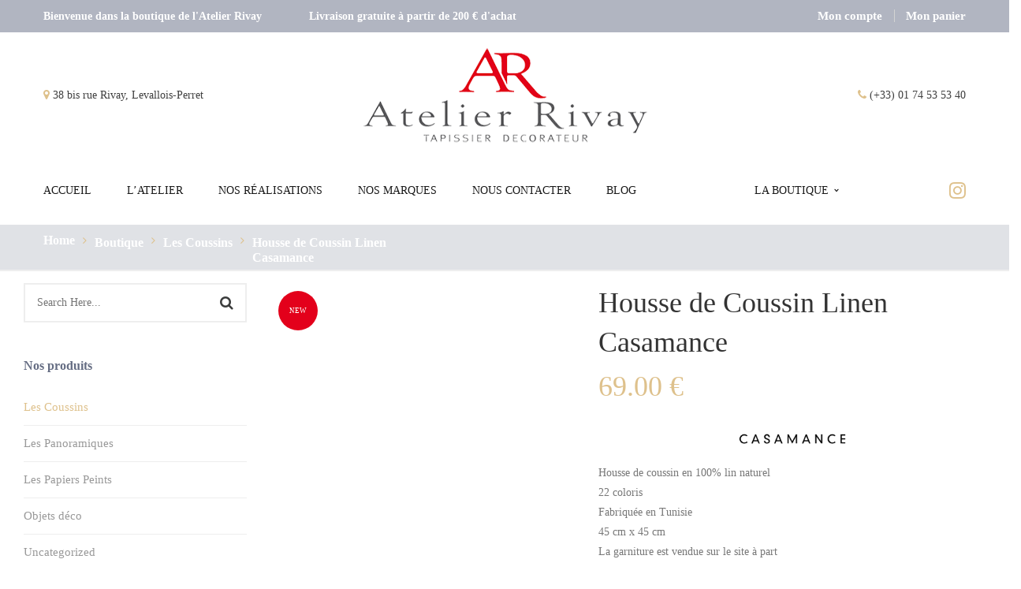

--- FILE ---
content_type: text/html; charset=UTF-8
request_url: https://atelier-rivay.com/product/housse-de-coussin-linencasamance/?attribute_pa_couleur=moutarde
body_size: 62119
content:
<!DOCTYPE html><html dir="ltr" lang="fr-FR" prefix="og: https://ogp.me/ns#"><head><script data-no-optimize="1">var litespeed_docref=sessionStorage.getItem("litespeed_docref");litespeed_docref&&(Object.defineProperty(document,"referrer",{get:function(){return litespeed_docref}}),sessionStorage.removeItem("litespeed_docref"));</script> <script type="litespeed/javascript">document.documentElement.className=document.documentElement.className+' yes-js js_active js'</script> <meta charset="UTF-8"/><meta name="viewport" content="width=device-width, initial-scale=1, maximum-scale=1"><meta name="apple-mobile-web-app-title" content="Atelier Rivay"><link rel="pingback" href="https://atelier-rivay.com/xmlrpc.php"/><link rel="shortcut icon" href="https://atelier-rivay.com/wp-content/uploads/2019/01/favicon.png" /><!--[if lt IE 9]> <script src="https://oss.maxcdn.com/html5shiv/3.7.2/html5shiv.min.js"></script> <script src="https://oss.maxcdn.com/respond/1.4.2/respond.min.js"></script> <script src="http://css3-mediaqueries-js.googlecode.com/svn/trunk/css3-mediaqueries.js"></script> <![endif]--><title>Housse de Coussin LinenCasamance | Atelier Rivay</title><meta name="description" content="Housse de coussin en 100% lin naturel 22 coloris Fabriquée en Tunisie 45 cm x 45 cm La garniture est vendue sur le site à part" /><meta name="robots" content="max-image-preview:large" /><link rel="canonical" href="https://atelier-rivay.com/product/housse-de-coussin-linencasamance/" /><meta name="generator" content="All in One SEO (AIOSEO) 4.9.3" /><meta property="og:locale" content="fr_FR" /><meta property="og:site_name" content="Atelier Rivay" /><meta property="og:type" content="article" /><meta property="og:title" content="Housse de Coussin LinenCasamance | Atelier Rivay" /><meta property="og:description" content="Housse de coussin en 100% lin naturel 22 coloris Fabriquée en Tunisie 45 cm x 45 cm La garniture est vendue sur le site à part" /><meta property="og:url" content="https://atelier-rivay.com/product/housse-de-coussin-linencasamance/" /><meta property="og:image" content="https://atelier-rivay.com/wp-content/uploads/2023/02/CASAMANCE_AIR-DE-FETE_32110104.jpg" /><meta property="og:image:secure_url" content="https://atelier-rivay.com/wp-content/uploads/2023/02/CASAMANCE_AIR-DE-FETE_32110104.jpg" /><meta property="og:image:width" content="709" /><meta property="og:image:height" content="539" /><meta property="article:published_time" content="2023-03-11T11:20:02+00:00" /><meta property="article:modified_time" content="2024-04-05T16:17:31+00:00" /><meta property="article:publisher" content="https://www.facebook.com/atelierrivay" /><meta name="twitter:card" content="summary" /><meta name="twitter:title" content="Housse de Coussin LinenCasamance | Atelier Rivay" /><meta name="twitter:description" content="Housse de coussin en 100% lin naturel 22 coloris Fabriquée en Tunisie 45 cm x 45 cm La garniture est vendue sur le site à part" /><meta name="twitter:image" content="https://atelier-rivay.com/wp-content/uploads/2023/02/CASAMANCE_AIR-DE-FETE_32110104.jpg" /> <script type="application/ld+json" class="aioseo-schema">{"@context":"https:\/\/schema.org","@graph":[{"@type":"BreadcrumbList","@id":"https:\/\/atelier-rivay.com\/product\/housse-de-coussin-linencasamance\/#breadcrumblist","itemListElement":[{"@type":"ListItem","@id":"https:\/\/atelier-rivay.com#listItem","position":1,"name":"Accueil","item":"https:\/\/atelier-rivay.com","nextItem":{"@type":"ListItem","@id":"https:\/\/atelier-rivay.com\/boutique\/#listItem","name":"Boutique"}},{"@type":"ListItem","@id":"https:\/\/atelier-rivay.com\/boutique\/#listItem","position":2,"name":"Boutique","item":"https:\/\/atelier-rivay.com\/boutique\/","nextItem":{"@type":"ListItem","@id":"https:\/\/atelier-rivay.com\/product-category\/coussin\/#listItem","name":"Les Coussins"},"previousItem":{"@type":"ListItem","@id":"https:\/\/atelier-rivay.com#listItem","name":"Accueil"}},{"@type":"ListItem","@id":"https:\/\/atelier-rivay.com\/product-category\/coussin\/#listItem","position":3,"name":"Les Coussins","item":"https:\/\/atelier-rivay.com\/product-category\/coussin\/","nextItem":{"@type":"ListItem","@id":"https:\/\/atelier-rivay.com\/product\/housse-de-coussin-linencasamance\/#listItem","name":"Housse de Coussin LinenCasamance"},"previousItem":{"@type":"ListItem","@id":"https:\/\/atelier-rivay.com\/boutique\/#listItem","name":"Boutique"}},{"@type":"ListItem","@id":"https:\/\/atelier-rivay.com\/product\/housse-de-coussin-linencasamance\/#listItem","position":4,"name":"Housse de Coussin LinenCasamance","previousItem":{"@type":"ListItem","@id":"https:\/\/atelier-rivay.com\/product-category\/coussin\/#listItem","name":"Les Coussins"}}]},{"@type":"ItemPage","@id":"https:\/\/atelier-rivay.com\/product\/housse-de-coussin-linencasamance\/#itempage","url":"https:\/\/atelier-rivay.com\/product\/housse-de-coussin-linencasamance\/","name":"Housse de Coussin LinenCasamance | Atelier Rivay","description":"Housse de coussin en 100% lin naturel 22 coloris Fabriqu\u00e9e en Tunisie 45 cm x 45 cm La garniture est vendue sur le site \u00e0 part","inLanguage":"fr-FR","isPartOf":{"@id":"https:\/\/atelier-rivay.com\/#website"},"breadcrumb":{"@id":"https:\/\/atelier-rivay.com\/product\/housse-de-coussin-linencasamance\/#breadcrumblist"},"image":{"@type":"ImageObject","url":"https:\/\/atelier-rivay.com\/wp-content\/uploads\/2023\/03\/MAISON-CASAMANCE_LMC-Ambiance-Linen-3-scaled.jpg","@id":"https:\/\/atelier-rivay.com\/product\/housse-de-coussin-linencasamance\/#mainImage","width":2560,"height":2017},"primaryImageOfPage":{"@id":"https:\/\/atelier-rivay.com\/product\/housse-de-coussin-linencasamance\/#mainImage"},"datePublished":"2023-03-11T12:20:02+01:00","dateModified":"2024-04-05T18:17:31+02:00"},{"@type":"Organization","@id":"https:\/\/atelier-rivay.com\/#organization","name":"Atelier Rivay","description":"Tapissier D\u00e9corateur \u00e0 Levallois Perret","url":"https:\/\/atelier-rivay.com\/","telephone":"+33174535340","logo":{"@type":"ImageObject","url":"https:\/\/atelier-rivay.com\/wp-content\/uploads\/2018\/10\/Logo_Atelier_Rivay.jpg","@id":"https:\/\/atelier-rivay.com\/product\/housse-de-coussin-linencasamance\/#organizationLogo","width":574,"height":236},"image":{"@id":"https:\/\/atelier-rivay.com\/product\/housse-de-coussin-linencasamance\/#organizationLogo"},"sameAs":["https:\/\/www.instagram.com\/atelierrivay"]},{"@type":"WebSite","@id":"https:\/\/atelier-rivay.com\/#website","url":"https:\/\/atelier-rivay.com\/","name":"Atelier Rivay","description":"Tapissier D\u00e9corateur \u00e0 Levallois Perret","inLanguage":"fr-FR","publisher":{"@id":"https:\/\/atelier-rivay.com\/#organization"}}]}</script> <link rel='dns-prefetch' href='//fonts.googleapis.com' /><link rel="alternate" type="application/rss+xml" title="Atelier Rivay &raquo; Flux" href="https://atelier-rivay.com/feed/" /><link rel="alternate" type="application/rss+xml" title="Atelier Rivay &raquo; Flux des commentaires" href="https://atelier-rivay.com/comments/feed/" /><link rel="alternate" title="oEmbed (JSON)" type="application/json+oembed" href="https://atelier-rivay.com/wp-json/oembed/1.0/embed?url=https%3A%2F%2Fatelier-rivay.com%2Fproduct%2Fhousse-de-coussin-linencasamance%2F" /><link rel="alternate" title="oEmbed (XML)" type="text/xml+oembed" href="https://atelier-rivay.com/wp-json/oembed/1.0/embed?url=https%3A%2F%2Fatelier-rivay.com%2Fproduct%2Fhousse-de-coussin-linencasamance%2F&#038;format=xml" />
 <script src="//www.googletagmanager.com/gtag/js?id=G-1VVDFML9DT"  data-cfasync="false" data-wpfc-render="false" type="text/javascript" async></script> <script data-cfasync="false" data-wpfc-render="false" type="text/javascript">var mi_version = '9.11.1';
				var mi_track_user = true;
				var mi_no_track_reason = '';
								var MonsterInsightsDefaultLocations = {"page_location":"https:\/\/atelier-rivay.com\/product\/housse-de-coussin-linencasamance\/?attribute_pa_couleur=moutarde"};
								if ( typeof MonsterInsightsPrivacyGuardFilter === 'function' ) {
					var MonsterInsightsLocations = (typeof MonsterInsightsExcludeQuery === 'object') ? MonsterInsightsPrivacyGuardFilter( MonsterInsightsExcludeQuery ) : MonsterInsightsPrivacyGuardFilter( MonsterInsightsDefaultLocations );
				} else {
					var MonsterInsightsLocations = (typeof MonsterInsightsExcludeQuery === 'object') ? MonsterInsightsExcludeQuery : MonsterInsightsDefaultLocations;
				}

								var disableStrs = [
										'ga-disable-G-1VVDFML9DT',
									];

				/* Function to detect opted out users */
				function __gtagTrackerIsOptedOut() {
					for (var index = 0; index < disableStrs.length; index++) {
						if (document.cookie.indexOf(disableStrs[index] + '=true') > -1) {
							return true;
						}
					}

					return false;
				}

				/* Disable tracking if the opt-out cookie exists. */
				if (__gtagTrackerIsOptedOut()) {
					for (var index = 0; index < disableStrs.length; index++) {
						window[disableStrs[index]] = true;
					}
				}

				/* Opt-out function */
				function __gtagTrackerOptout() {
					for (var index = 0; index < disableStrs.length; index++) {
						document.cookie = disableStrs[index] + '=true; expires=Thu, 31 Dec 2099 23:59:59 UTC; path=/';
						window[disableStrs[index]] = true;
					}
				}

				if ('undefined' === typeof gaOptout) {
					function gaOptout() {
						__gtagTrackerOptout();
					}
				}
								window.dataLayer = window.dataLayer || [];

				window.MonsterInsightsDualTracker = {
					helpers: {},
					trackers: {},
				};
				if (mi_track_user) {
					function __gtagDataLayer() {
						dataLayer.push(arguments);
					}

					function __gtagTracker(type, name, parameters) {
						if (!parameters) {
							parameters = {};
						}

						if (parameters.send_to) {
							__gtagDataLayer.apply(null, arguments);
							return;
						}

						if (type === 'event') {
														parameters.send_to = monsterinsights_frontend.v4_id;
							var hookName = name;
							if (typeof parameters['event_category'] !== 'undefined') {
								hookName = parameters['event_category'] + ':' + name;
							}

							if (typeof MonsterInsightsDualTracker.trackers[hookName] !== 'undefined') {
								MonsterInsightsDualTracker.trackers[hookName](parameters);
							} else {
								__gtagDataLayer('event', name, parameters);
							}
							
						} else {
							__gtagDataLayer.apply(null, arguments);
						}
					}

					__gtagTracker('js', new Date());
					__gtagTracker('set', {
						'developer_id.dZGIzZG': true,
											});
					if ( MonsterInsightsLocations.page_location ) {
						__gtagTracker('set', MonsterInsightsLocations);
					}
										__gtagTracker('config', 'G-1VVDFML9DT', {"forceSSL":"true","link_attribution":"true"} );
										window.gtag = __gtagTracker;										(function () {
						/* https://developers.google.com/analytics/devguides/collection/analyticsjs/ */
						/* ga and __gaTracker compatibility shim. */
						var noopfn = function () {
							return null;
						};
						var newtracker = function () {
							return new Tracker();
						};
						var Tracker = function () {
							return null;
						};
						var p = Tracker.prototype;
						p.get = noopfn;
						p.set = noopfn;
						p.send = function () {
							var args = Array.prototype.slice.call(arguments);
							args.unshift('send');
							__gaTracker.apply(null, args);
						};
						var __gaTracker = function () {
							var len = arguments.length;
							if (len === 0) {
								return;
							}
							var f = arguments[len - 1];
							if (typeof f !== 'object' || f === null || typeof f.hitCallback !== 'function') {
								if ('send' === arguments[0]) {
									var hitConverted, hitObject = false, action;
									if ('event' === arguments[1]) {
										if ('undefined' !== typeof arguments[3]) {
											hitObject = {
												'eventAction': arguments[3],
												'eventCategory': arguments[2],
												'eventLabel': arguments[4],
												'value': arguments[5] ? arguments[5] : 1,
											}
										}
									}
									if ('pageview' === arguments[1]) {
										if ('undefined' !== typeof arguments[2]) {
											hitObject = {
												'eventAction': 'page_view',
												'page_path': arguments[2],
											}
										}
									}
									if (typeof arguments[2] === 'object') {
										hitObject = arguments[2];
									}
									if (typeof arguments[5] === 'object') {
										Object.assign(hitObject, arguments[5]);
									}
									if ('undefined' !== typeof arguments[1].hitType) {
										hitObject = arguments[1];
										if ('pageview' === hitObject.hitType) {
											hitObject.eventAction = 'page_view';
										}
									}
									if (hitObject) {
										action = 'timing' === arguments[1].hitType ? 'timing_complete' : hitObject.eventAction;
										hitConverted = mapArgs(hitObject);
										__gtagTracker('event', action, hitConverted);
									}
								}
								return;
							}

							function mapArgs(args) {
								var arg, hit = {};
								var gaMap = {
									'eventCategory': 'event_category',
									'eventAction': 'event_action',
									'eventLabel': 'event_label',
									'eventValue': 'event_value',
									'nonInteraction': 'non_interaction',
									'timingCategory': 'event_category',
									'timingVar': 'name',
									'timingValue': 'value',
									'timingLabel': 'event_label',
									'page': 'page_path',
									'location': 'page_location',
									'title': 'page_title',
									'referrer' : 'page_referrer',
								};
								for (arg in args) {
																		if (!(!args.hasOwnProperty(arg) || !gaMap.hasOwnProperty(arg))) {
										hit[gaMap[arg]] = args[arg];
									} else {
										hit[arg] = args[arg];
									}
								}
								return hit;
							}

							try {
								f.hitCallback();
							} catch (ex) {
							}
						};
						__gaTracker.create = newtracker;
						__gaTracker.getByName = newtracker;
						__gaTracker.getAll = function () {
							return [];
						};
						__gaTracker.remove = noopfn;
						__gaTracker.loaded = true;
						window['__gaTracker'] = __gaTracker;
					})();
									} else {
										console.log("");
					(function () {
						function __gtagTracker() {
							return null;
						}

						window['__gtagTracker'] = __gtagTracker;
						window['gtag'] = __gtagTracker;
					})();
									}</script> <style id='wp-img-auto-sizes-contain-inline-css' type='text/css'>img:is([sizes=auto i],[sizes^="auto," i]){contain-intrinsic-size:3000px 1500px}
/*# sourceURL=wp-img-auto-sizes-contain-inline-css */</style><link data-optimized="2" rel="stylesheet" href="https://atelier-rivay.com/wp-content/litespeed/css/f93676d7da3a363a8405c0b45edf28e4.css?ver=03ddc" /><style id='wp-block-columns-inline-css' type='text/css'>.wp-block-columns{box-sizing:border-box;display:flex;flex-wrap:wrap!important}@media (min-width:782px){.wp-block-columns{flex-wrap:nowrap!important}}.wp-block-columns{align-items:normal!important}.wp-block-columns.are-vertically-aligned-top{align-items:flex-start}.wp-block-columns.are-vertically-aligned-center{align-items:center}.wp-block-columns.are-vertically-aligned-bottom{align-items:flex-end}@media (max-width:781px){.wp-block-columns:not(.is-not-stacked-on-mobile)>.wp-block-column{flex-basis:100%!important}}@media (min-width:782px){.wp-block-columns:not(.is-not-stacked-on-mobile)>.wp-block-column{flex-basis:0;flex-grow:1}.wp-block-columns:not(.is-not-stacked-on-mobile)>.wp-block-column[style*=flex-basis]{flex-grow:0}}.wp-block-columns.is-not-stacked-on-mobile{flex-wrap:nowrap!important}.wp-block-columns.is-not-stacked-on-mobile>.wp-block-column{flex-basis:0;flex-grow:1}.wp-block-columns.is-not-stacked-on-mobile>.wp-block-column[style*=flex-basis]{flex-grow:0}:where(.wp-block-columns){margin-bottom:1.75em}:where(.wp-block-columns.has-background){padding:1.25em 2.375em}.wp-block-column{flex-grow:1;min-width:0;overflow-wrap:break-word;word-break:break-word}.wp-block-column.is-vertically-aligned-top{align-self:flex-start}.wp-block-column.is-vertically-aligned-center{align-self:center}.wp-block-column.is-vertically-aligned-bottom{align-self:flex-end}.wp-block-column.is-vertically-aligned-stretch{align-self:stretch}.wp-block-column.is-vertically-aligned-bottom,.wp-block-column.is-vertically-aligned-center,.wp-block-column.is-vertically-aligned-top{width:100%}
/*# sourceURL=https://atelier-rivay.com/wp-includes/blocks/columns/style.min.css */</style><style id='wp-block-group-inline-css' type='text/css'>.wp-block-group{box-sizing:border-box}:where(.wp-block-group.wp-block-group-is-layout-constrained){position:relative}
/*# sourceURL=https://atelier-rivay.com/wp-includes/blocks/group/style.min.css */</style><style id='wp-block-group-theme-inline-css' type='text/css'>:where(.wp-block-group.has-background){padding:1.25em 2.375em}
/*# sourceURL=https://atelier-rivay.com/wp-includes/blocks/group/theme.min.css */</style><style id='wp-block-paragraph-inline-css' type='text/css'>.is-small-text{font-size:.875em}.is-regular-text{font-size:1em}.is-large-text{font-size:2.25em}.is-larger-text{font-size:3em}.has-drop-cap:not(:focus):first-letter{float:left;font-size:8.4em;font-style:normal;font-weight:100;line-height:.68;margin:.05em .1em 0 0;text-transform:uppercase}body.rtl .has-drop-cap:not(:focus):first-letter{float:none;margin-left:.1em}p.has-drop-cap.has-background{overflow:hidden}:root :where(p.has-background){padding:1.25em 2.375em}:where(p.has-text-color:not(.has-link-color)) a{color:inherit}p.has-text-align-left[style*="writing-mode:vertical-lr"],p.has-text-align-right[style*="writing-mode:vertical-rl"]{rotate:180deg}
/*# sourceURL=https://atelier-rivay.com/wp-includes/blocks/paragraph/style.min.css */</style><style id='global-styles-inline-css' type='text/css'>:root{--wp--preset--aspect-ratio--square: 1;--wp--preset--aspect-ratio--4-3: 4/3;--wp--preset--aspect-ratio--3-4: 3/4;--wp--preset--aspect-ratio--3-2: 3/2;--wp--preset--aspect-ratio--2-3: 2/3;--wp--preset--aspect-ratio--16-9: 16/9;--wp--preset--aspect-ratio--9-16: 9/16;--wp--preset--color--black: #000000;--wp--preset--color--cyan-bluish-gray: #abb8c3;--wp--preset--color--white: #ffffff;--wp--preset--color--pale-pink: #f78da7;--wp--preset--color--vivid-red: #cf2e2e;--wp--preset--color--luminous-vivid-orange: #ff6900;--wp--preset--color--luminous-vivid-amber: #fcb900;--wp--preset--color--light-green-cyan: #7bdcb5;--wp--preset--color--vivid-green-cyan: #00d084;--wp--preset--color--pale-cyan-blue: #8ed1fc;--wp--preset--color--vivid-cyan-blue: #0693e3;--wp--preset--color--vivid-purple: #9b51e0;--wp--preset--gradient--vivid-cyan-blue-to-vivid-purple: linear-gradient(135deg,rgb(6,147,227) 0%,rgb(155,81,224) 100%);--wp--preset--gradient--light-green-cyan-to-vivid-green-cyan: linear-gradient(135deg,rgb(122,220,180) 0%,rgb(0,208,130) 100%);--wp--preset--gradient--luminous-vivid-amber-to-luminous-vivid-orange: linear-gradient(135deg,rgb(252,185,0) 0%,rgb(255,105,0) 100%);--wp--preset--gradient--luminous-vivid-orange-to-vivid-red: linear-gradient(135deg,rgb(255,105,0) 0%,rgb(207,46,46) 100%);--wp--preset--gradient--very-light-gray-to-cyan-bluish-gray: linear-gradient(135deg,rgb(238,238,238) 0%,rgb(169,184,195) 100%);--wp--preset--gradient--cool-to-warm-spectrum: linear-gradient(135deg,rgb(74,234,220) 0%,rgb(151,120,209) 20%,rgb(207,42,186) 40%,rgb(238,44,130) 60%,rgb(251,105,98) 80%,rgb(254,248,76) 100%);--wp--preset--gradient--blush-light-purple: linear-gradient(135deg,rgb(255,206,236) 0%,rgb(152,150,240) 100%);--wp--preset--gradient--blush-bordeaux: linear-gradient(135deg,rgb(254,205,165) 0%,rgb(254,45,45) 50%,rgb(107,0,62) 100%);--wp--preset--gradient--luminous-dusk: linear-gradient(135deg,rgb(255,203,112) 0%,rgb(199,81,192) 50%,rgb(65,88,208) 100%);--wp--preset--gradient--pale-ocean: linear-gradient(135deg,rgb(255,245,203) 0%,rgb(182,227,212) 50%,rgb(51,167,181) 100%);--wp--preset--gradient--electric-grass: linear-gradient(135deg,rgb(202,248,128) 0%,rgb(113,206,126) 100%);--wp--preset--gradient--midnight: linear-gradient(135deg,rgb(2,3,129) 0%,rgb(40,116,252) 100%);--wp--preset--font-size--small: 13px;--wp--preset--font-size--medium: 20px;--wp--preset--font-size--large: 36px;--wp--preset--font-size--x-large: 42px;--wp--preset--spacing--20: 0.44rem;--wp--preset--spacing--30: 0.67rem;--wp--preset--spacing--40: 1rem;--wp--preset--spacing--50: 1.5rem;--wp--preset--spacing--60: 2.25rem;--wp--preset--spacing--70: 3.38rem;--wp--preset--spacing--80: 5.06rem;--wp--preset--shadow--natural: 6px 6px 9px rgba(0, 0, 0, 0.2);--wp--preset--shadow--deep: 12px 12px 50px rgba(0, 0, 0, 0.4);--wp--preset--shadow--sharp: 6px 6px 0px rgba(0, 0, 0, 0.2);--wp--preset--shadow--outlined: 6px 6px 0px -3px rgb(255, 255, 255), 6px 6px rgb(0, 0, 0);--wp--preset--shadow--crisp: 6px 6px 0px rgb(0, 0, 0);}:where(.is-layout-flex){gap: 0.5em;}:where(.is-layout-grid){gap: 0.5em;}body .is-layout-flex{display: flex;}.is-layout-flex{flex-wrap: wrap;align-items: center;}.is-layout-flex > :is(*, div){margin: 0;}body .is-layout-grid{display: grid;}.is-layout-grid > :is(*, div){margin: 0;}:where(.wp-block-columns.is-layout-flex){gap: 2em;}:where(.wp-block-columns.is-layout-grid){gap: 2em;}:where(.wp-block-post-template.is-layout-flex){gap: 1.25em;}:where(.wp-block-post-template.is-layout-grid){gap: 1.25em;}.has-black-color{color: var(--wp--preset--color--black) !important;}.has-cyan-bluish-gray-color{color: var(--wp--preset--color--cyan-bluish-gray) !important;}.has-white-color{color: var(--wp--preset--color--white) !important;}.has-pale-pink-color{color: var(--wp--preset--color--pale-pink) !important;}.has-vivid-red-color{color: var(--wp--preset--color--vivid-red) !important;}.has-luminous-vivid-orange-color{color: var(--wp--preset--color--luminous-vivid-orange) !important;}.has-luminous-vivid-amber-color{color: var(--wp--preset--color--luminous-vivid-amber) !important;}.has-light-green-cyan-color{color: var(--wp--preset--color--light-green-cyan) !important;}.has-vivid-green-cyan-color{color: var(--wp--preset--color--vivid-green-cyan) !important;}.has-pale-cyan-blue-color{color: var(--wp--preset--color--pale-cyan-blue) !important;}.has-vivid-cyan-blue-color{color: var(--wp--preset--color--vivid-cyan-blue) !important;}.has-vivid-purple-color{color: var(--wp--preset--color--vivid-purple) !important;}.has-black-background-color{background-color: var(--wp--preset--color--black) !important;}.has-cyan-bluish-gray-background-color{background-color: var(--wp--preset--color--cyan-bluish-gray) !important;}.has-white-background-color{background-color: var(--wp--preset--color--white) !important;}.has-pale-pink-background-color{background-color: var(--wp--preset--color--pale-pink) !important;}.has-vivid-red-background-color{background-color: var(--wp--preset--color--vivid-red) !important;}.has-luminous-vivid-orange-background-color{background-color: var(--wp--preset--color--luminous-vivid-orange) !important;}.has-luminous-vivid-amber-background-color{background-color: var(--wp--preset--color--luminous-vivid-amber) !important;}.has-light-green-cyan-background-color{background-color: var(--wp--preset--color--light-green-cyan) !important;}.has-vivid-green-cyan-background-color{background-color: var(--wp--preset--color--vivid-green-cyan) !important;}.has-pale-cyan-blue-background-color{background-color: var(--wp--preset--color--pale-cyan-blue) !important;}.has-vivid-cyan-blue-background-color{background-color: var(--wp--preset--color--vivid-cyan-blue) !important;}.has-vivid-purple-background-color{background-color: var(--wp--preset--color--vivid-purple) !important;}.has-black-border-color{border-color: var(--wp--preset--color--black) !important;}.has-cyan-bluish-gray-border-color{border-color: var(--wp--preset--color--cyan-bluish-gray) !important;}.has-white-border-color{border-color: var(--wp--preset--color--white) !important;}.has-pale-pink-border-color{border-color: var(--wp--preset--color--pale-pink) !important;}.has-vivid-red-border-color{border-color: var(--wp--preset--color--vivid-red) !important;}.has-luminous-vivid-orange-border-color{border-color: var(--wp--preset--color--luminous-vivid-orange) !important;}.has-luminous-vivid-amber-border-color{border-color: var(--wp--preset--color--luminous-vivid-amber) !important;}.has-light-green-cyan-border-color{border-color: var(--wp--preset--color--light-green-cyan) !important;}.has-vivid-green-cyan-border-color{border-color: var(--wp--preset--color--vivid-green-cyan) !important;}.has-pale-cyan-blue-border-color{border-color: var(--wp--preset--color--pale-cyan-blue) !important;}.has-vivid-cyan-blue-border-color{border-color: var(--wp--preset--color--vivid-cyan-blue) !important;}.has-vivid-purple-border-color{border-color: var(--wp--preset--color--vivid-purple) !important;}.has-vivid-cyan-blue-to-vivid-purple-gradient-background{background: var(--wp--preset--gradient--vivid-cyan-blue-to-vivid-purple) !important;}.has-light-green-cyan-to-vivid-green-cyan-gradient-background{background: var(--wp--preset--gradient--light-green-cyan-to-vivid-green-cyan) !important;}.has-luminous-vivid-amber-to-luminous-vivid-orange-gradient-background{background: var(--wp--preset--gradient--luminous-vivid-amber-to-luminous-vivid-orange) !important;}.has-luminous-vivid-orange-to-vivid-red-gradient-background{background: var(--wp--preset--gradient--luminous-vivid-orange-to-vivid-red) !important;}.has-very-light-gray-to-cyan-bluish-gray-gradient-background{background: var(--wp--preset--gradient--very-light-gray-to-cyan-bluish-gray) !important;}.has-cool-to-warm-spectrum-gradient-background{background: var(--wp--preset--gradient--cool-to-warm-spectrum) !important;}.has-blush-light-purple-gradient-background{background: var(--wp--preset--gradient--blush-light-purple) !important;}.has-blush-bordeaux-gradient-background{background: var(--wp--preset--gradient--blush-bordeaux) !important;}.has-luminous-dusk-gradient-background{background: var(--wp--preset--gradient--luminous-dusk) !important;}.has-pale-ocean-gradient-background{background: var(--wp--preset--gradient--pale-ocean) !important;}.has-electric-grass-gradient-background{background: var(--wp--preset--gradient--electric-grass) !important;}.has-midnight-gradient-background{background: var(--wp--preset--gradient--midnight) !important;}.has-small-font-size{font-size: var(--wp--preset--font-size--small) !important;}.has-medium-font-size{font-size: var(--wp--preset--font-size--medium) !important;}.has-large-font-size{font-size: var(--wp--preset--font-size--large) !important;}.has-x-large-font-size{font-size: var(--wp--preset--font-size--x-large) !important;}
:where(.wp-block-columns.is-layout-flex){gap: 2em;}:where(.wp-block-columns.is-layout-grid){gap: 2em;}
/*# sourceURL=global-styles-inline-css */</style><style id='core-block-supports-inline-css' type='text/css'>.wp-container-core-columns-is-layout-9d6595d7{flex-wrap:nowrap;}
/*# sourceURL=core-block-supports-inline-css */</style><style id='classic-theme-styles-inline-css' type='text/css'>/*! This file is auto-generated */
.wp-block-button__link{color:#fff;background-color:#32373c;border-radius:9999px;box-shadow:none;text-decoration:none;padding:calc(.667em + 2px) calc(1.333em + 2px);font-size:1.125em}.wp-block-file__button{background:#32373c;color:#fff;text-decoration:none}
/*# sourceURL=/wp-includes/css/classic-themes.min.css */</style><style id='woocommerce-inline-inline-css' type='text/css'>.woocommerce form .form-row .required { visibility: visible; }
/*# sourceURL=woocommerce-inline-inline-css */</style><style id='woo-variation-swatches-inline-css' type='text/css'>:root {
--wvs-tick:url("data:image/svg+xml;utf8,%3Csvg filter='drop-shadow(0px 0px 2px rgb(0 0 0 / .8))' xmlns='http://www.w3.org/2000/svg'  viewBox='0 0 30 30'%3E%3Cpath fill='none' stroke='%23ffffff' stroke-linecap='round' stroke-linejoin='round' stroke-width='4' d='M4 16L11 23 27 7'/%3E%3C/svg%3E");

--wvs-cross:url("data:image/svg+xml;utf8,%3Csvg filter='drop-shadow(0px 0px 5px rgb(255 255 255 / .6))' xmlns='http://www.w3.org/2000/svg' width='72px' height='72px' viewBox='0 0 24 24'%3E%3Cpath fill='none' stroke='%23ff0000' stroke-linecap='round' stroke-width='0.6' d='M5 5L19 19M19 5L5 19'/%3E%3C/svg%3E");
--wvs-single-product-item-width:30px;
--wvs-single-product-item-height:30px;
--wvs-single-product-item-font-size:16px}
/*# sourceURL=woo-variation-swatches-inline-css */</style><style id='yith-wcwl-main-inline-css' type='text/css'>:root { --color-add-to-wishlist-background: #333333; --color-add-to-wishlist-text: #FFFFFF; --color-add-to-wishlist-border: #333333; --color-add-to-wishlist-background-hover: #333333; --color-add-to-wishlist-text-hover: #FFFFFF; --color-add-to-wishlist-border-hover: #333333; --rounded-corners-radius: 16px; --color-add-to-cart-background: #333333; --color-add-to-cart-text: #FFFFFF; --color-add-to-cart-border: #333333; --color-add-to-cart-background-hover: #4F4F4F; --color-add-to-cart-text-hover: #FFFFFF; --color-add-to-cart-border-hover: #4F4F4F; --add-to-cart-rounded-corners-radius: 16px; --color-button-style-1-background: #333333; --color-button-style-1-text: #FFFFFF; --color-button-style-1-border: #333333; --color-button-style-1-background-hover: #4F4F4F; --color-button-style-1-text-hover: #FFFFFF; --color-button-style-1-border-hover: #4F4F4F; --color-button-style-2-background: #333333; --color-button-style-2-text: #FFFFFF; --color-button-style-2-border: #333333; --color-button-style-2-background-hover: #4F4F4F; --color-button-style-2-text-hover: #FFFFFF; --color-button-style-2-border-hover: #4F4F4F; --color-wishlist-table-background: #FFFFFF; --color-wishlist-table-text: #6d6c6c; --color-wishlist-table-border: #FFFFFF; --color-headers-background: #F4F4F4; --color-share-button-color: #FFFFFF; --color-share-button-color-hover: #FFFFFF; --color-fb-button-background: #39599E; --color-fb-button-background-hover: #595A5A; --color-tw-button-background: #45AFE2; --color-tw-button-background-hover: #595A5A; --color-pr-button-background: #AB2E31; --color-pr-button-background-hover: #595A5A; --color-em-button-background: #FBB102; --color-em-button-background-hover: #595A5A; --color-wa-button-background: #00A901; --color-wa-button-background-hover: #595A5A; --feedback-duration: 3s } 
 :root { --color-add-to-wishlist-background: #333333; --color-add-to-wishlist-text: #FFFFFF; --color-add-to-wishlist-border: #333333; --color-add-to-wishlist-background-hover: #333333; --color-add-to-wishlist-text-hover: #FFFFFF; --color-add-to-wishlist-border-hover: #333333; --rounded-corners-radius: 16px; --color-add-to-cart-background: #333333; --color-add-to-cart-text: #FFFFFF; --color-add-to-cart-border: #333333; --color-add-to-cart-background-hover: #4F4F4F; --color-add-to-cart-text-hover: #FFFFFF; --color-add-to-cart-border-hover: #4F4F4F; --add-to-cart-rounded-corners-radius: 16px; --color-button-style-1-background: #333333; --color-button-style-1-text: #FFFFFF; --color-button-style-1-border: #333333; --color-button-style-1-background-hover: #4F4F4F; --color-button-style-1-text-hover: #FFFFFF; --color-button-style-1-border-hover: #4F4F4F; --color-button-style-2-background: #333333; --color-button-style-2-text: #FFFFFF; --color-button-style-2-border: #333333; --color-button-style-2-background-hover: #4F4F4F; --color-button-style-2-text-hover: #FFFFFF; --color-button-style-2-border-hover: #4F4F4F; --color-wishlist-table-background: #FFFFFF; --color-wishlist-table-text: #6d6c6c; --color-wishlist-table-border: #FFFFFF; --color-headers-background: #F4F4F4; --color-share-button-color: #FFFFFF; --color-share-button-color-hover: #FFFFFF; --color-fb-button-background: #39599E; --color-fb-button-background-hover: #595A5A; --color-tw-button-background: #45AFE2; --color-tw-button-background-hover: #595A5A; --color-pr-button-background: #AB2E31; --color-pr-button-background-hover: #595A5A; --color-em-button-background: #FBB102; --color-em-button-background-hover: #595A5A; --color-wa-button-background: #00A901; --color-wa-button-background-hover: #595A5A; --feedback-duration: 3s } 
/*# sourceURL=yith-wcwl-main-inline-css */</style><style id='g5plus_framework_vc_customize_css-inline-css' type='text/css'>.top-bar{background-color: #f9f9f9;color: #878787}.top-bar .sidebar{color: #878787}.top-bar .sidebar h4.widget-title{color: #878787}.top-bar .sidebar #wp-calendar caption,.top-bar .sidebar #wp-calendar thead th{color: #878787}.top-bar .sidebar .widget_nav_menu > div > ul.menu > li + li:before{background-color: #d3d3d3}.top-bar .sidebar .widget.base-primary-color i.fa,.top-bar .sidebar .widget.base-primary-color a{color: #878787}.top-bar .sidebar .widget.base-primary-color.widget_nav_menu > div > ul.menu > li + li:before,.top-bar .sidebar .widget.base-primary-color.separate-left:before,.top-bar .sidebar .widget.base-primary-color.separate-right:after{background-color: #878787}.top-bar .sidebar .separate-left:before{background-color: #d3d3d3}.top-bar .sidebar .separate-right:after{background-color: #d3d3d3}@media screen and (min-width: 1370px){header.main-header .header-nav-wrapper.nav-fullwith{padding-left: 100px;padding-right: 100px}}@media screen and (min-width: 992px){.logo-sticky{line-height: 82px}header.main-header .header-logo{height: 160px}header.main-header .header-logo > a > img{max-height: 120px;padding-top: 20px;padding-bottom: 20px}header.main-header .header-nav-wrapper{background-color: #fff}header.main-header .header-customize{color: #191919}header.main-header .header-customize-left,header.main-header .header-customize-right{color: #3f3f3f}header.main-header .header-customize-left .search-box input,header.main-header .header-customize-right .search-box input{color: #3f3f3f}header.main-header .header-customize-left .shopping-cart-wrapper .widget_shopping_cart_content .widget_shopping_cart_icon > i.wicon + span.total,header.main-header .header-customize-right .shopping-cart-wrapper .widget_shopping_cart_content .widget_shopping_cart_icon > i.wicon + span.total{background-color: #3f3f3f}header.main-header .header-customize-separate .header-customize-item + .header-customize-item:before{background-color: #eee}header.main-header .search-button-wrapper.style-bordered .icon-search-menu,header.main-header .shopping-cart-wrapper.no-price.style-bordered .widget_shopping_cart_content .widget_shopping_cart_icon > i.wicon{border: solid 2px #eee}header.main-header ul.header-social-profile-wrapper li a:hover{color: #191919}header.main-header .search-box input{border: solid 1px #eee;color: #191919}header.main-header .ajax-search-result{border: solid 1px #eee}header.main-header .ajax-search-result > ul > li a{color: #191919}header.main-header .ajax-search-result > ul > li + li:before{border-top: solid 1px #eee}header.main-header .ajax-search-result .search-view-more{background-color: #ededed;border-top: solid 1px #d9d9d9}header.main-header .search-with-category .search-category-dropdown{border: solid 2px #eee}header.main-header .menu-wrapper{font-family: 'Varela Round'}header.main-header .menu-wrapper .x-nav-menu > li.x-menu-item > a{line-height: 82px}header.main-header .menu-wrapper .x-nav-menu li > ul.x-sub-menu li > a{color: #333}header.main-header .menu-wrapper .x-nav-menu li.x-header-column > a.x-menu-a-text,header.main-header .menu-wrapper .x-nav-menu li.x-header-column:hover > a.x-menu-a-text{color: #333 !important}header.main-header .menu-wrapper .x-nav-menu li > ul.x-sub-menu{border: solid 2px #ededed;background-color: #fff}header.main-header .menu-wrapper .x-nav-menu li > ul.x-sub-menu-standard > li > a.x-menu-a-text > span:before{border-top: solid 1px #333}header.main-header .menu-wrapper .x-nav-menu li > ul.x-sub-menu-standard > li + li > a.x-menu-a-text{border-top: solid 1px #ededed}header.main-header .menu-wrapper .x-nav-menu > li > a{color: #191919}header.main-header .menu-wrapper .x-nav-menu ul.x-sub-menu-multi-column > li.x-menu-item.x-header-column > a.x-menu-a-text{font-family: 'Varela Round';color: #000}header.main-header .menu-wrapper .x-nav-menu ul.x-sub-menu-multi-column > li.x-menu-item.x-header-column > a.x-menu-a-text:before{border-top: solid 1px #ededed}header.main-header .menu-wrapper .x-nav-menu ul.x-sub-menu-multi-column > li.x-menu-item.x-tabs .x-sub-menu-tab > li.x-menu-item > a.x-menu-a-text{font-family: 'Varela Round';color: #333}header.main-header .menu-wrapper .x-nav-menu ul.x-sub-menu-multi-column > li.x-menu-item.x-tabs .x-sub-menu-tab > li.x-menu-item + li.x-menu-item{border-top: solid 1px #ededed}header.main-header .header-nav-above{border-bottom: solid 1px #eee}header.main-header .header-customize-nav{line-height: 82px}header.main-header .header-customize-nav input[type="search"]::-webkit-input-placeholder{color: #191919}header.main-header .header-customize-nav input[type="search"]:-moz-placeholder{color: #191919}header.main-header .header-customize-nav input[type="search"]::-moz-placeholder{color: #191919}header.main-header .header-customize-nav input[type="search"]:-ms-input-placeholder{color: #191919}header.main-header .header-customize-right,header.main-header .header-customize-left{height: 160px}header.main-header .custom-list{color: #191919}header.main-header .custom-separate{background-color: #eee}header.main-header .menu-wrapper .x-nav-menu > li.x-menu-item + li.x-menu-item,header.main-header .sticky-wrapper.is-sticky > .header-nav-wrapper .logo-sticky + li{margin-left: 45px}header.main-header .nav-hover-primary-base .menu-wrapper .x-nav-menu > li.current-menu-ancestor > a.x-menu-a-text,header.main-header .nav-hover-primary-base .menu-wrapper .x-nav-menu > li.current-menu-parent > a.x-menu-a-text,header.main-header .nav-hover-primary-base .menu-wrapper .x-nav-menu > li.current-menu-item > a.x-menu-a-text,header.main-header .nav-hover-primary-base .menu-wrapper .x-nav-menu > li.menu-current > a.x-menu-a-text,header.main-header .nav-hover-primary-base .menu-wrapper .x-nav-menu > li > a.x-menu-a-text:hover,header.main-header .nav-hover-primary-base .menu-wrapper .x-nav-menu > li.x-menu-item:hover > a{color: #3f3f3f}header.main-header .nav-hover-primary-base .header-customize i.fa{color: #191919}header.main-header .nav-hover-primary-base .header-customize i.fa:hover{color: #3f3f3f}header.header-6 .header-nav-wrapper > .container,header.header-7 .header-nav-wrapper > .container{background-color: #fff}header.header-6 .header-customize-nav i.fa,header.header-7 .header-customize-nav i.fa,header.header-6 .header-customize-nav .shopping-cart-wrapper.with-price .widget_shopping_cart_content .widget_shopping_cart_icon > i.wicon,header.header-7 .header-customize-nav .shopping-cart-wrapper.with-price .widget_shopping_cart_content .widget_shopping_cart_icon > i.wicon,header.header-6 .header-customize-nav .shopping-cart-wrapper .widget_shopping_cart_content .widget_shopping_cart_icon > i.wicon,header.header-7 .header-customize-nav .shopping-cart-wrapper .widget_shopping_cart_content .widget_shopping_cart_icon > i.wicon{color: #191919}header.header-6 .header-customize-nav .shopping-cart-wrapper .widget_shopping_cart_content .widget_shopping_cart_icon > i.wicon + span.total,header.header-7 .header-customize-nav .shopping-cart-wrapper .widget_shopping_cart_content .widget_shopping_cart_icon > i.wicon + span.total{background-color: #3f3f3f}header.header-6 .header-customize-nav .search-with-category .form-search-left > span:after,header.header-7 .header-customize-nav .search-with-category .form-search-left > span:after{color: #191919}body.header-4 .top-bar > .container,body.header-5 .top-bar > .container{background-color: #f9f9f9}body.header-6 .top-bar,body.header-7 .top-bar{border-bottom: solid 1px #eee}header.header-6 .sticky-wrapper.is-sticky .header-nav-wrapper,header.header-7 .sticky-wrapper.is-sticky .header-nav-wrapper{background-color: #fff}}.shopping-cart-wrapper .widget_shopping_cart_content .widget_shopping_cart_icon > i.wicon + span.total{background-color: #191919}.shopping-cart-wrapper .widget_shopping_cart_content .cart_list_wrapper{border: solid 2px #eee}footer.main-footer-wrapper h4.widget-title{color: #333}footer.main-footer-wrapper .widget_layered_nav > ul li + li,footer.main-footer-wrapper .widget_product_categories > ul li + li,footer.main-footer-wrapper .wc-block-product-categories > ul li + li,footer.main-footer-wrapper .wp-block-page-list li + li,footer.main-footer-wrapper .wp-block-archives li + li,footer.main-footer-wrapper .wp-block-categories li + li,footer.main-footer-wrapper .widget_nav_menu > div > ul li + li,footer.main-footer-wrapper .widget_meta > ul li + li,footer.main-footer-wrapper .widget_pages > ul li + li,footer.main-footer-wrapper .widget_archive > ul li + li,footer.main-footer-wrapper .widget_categories > ul li + li{border-color: #ededed}footer.main-footer-wrapper .widget_layered_nav > ul li > ul,footer.main-footer-wrapper .widget_product_categories > ul li > ul,footer.main-footer-wrapper .wc-block-product-categories > ul li > ul,footer.main-footer-wrapper .wp-block-page-list li > ul,footer.main-footer-wrapper .wp-block-archives li > ul,footer.main-footer-wrapper .wp-block-categories li > ul,footer.main-footer-wrapper .widget_nav_menu > div > ul li > ul,footer.main-footer-wrapper .widget_meta > ul li > ul,footer.main-footer-wrapper .widget_pages > ul li > ul,footer.main-footer-wrapper .widget_archive > ul li > ul,footer.main-footer-wrapper .widget_categories > ul li > ul{border-color: #ededed}footer.main-footer-wrapper .wp-block-latest-comments li + li,footer.main-footer-wrapper .widget_rss > ul li + li,footer.main-footer-wrapper .widget_recent_entries > ul li + li,footer.main-footer-wrapper .widget_recent_comments > ul li + li{border-color: #ededed}footer.main-footer-wrapper .widget-social-profile.footer-social-icon{border-color: #ededed}footer.main-footer-wrapper .widget-posts-wrap .widget-posts-title{color: #878787}footer.main-footer-wrapper .widget-posts-wrap .widget-posts-date{color: #ababab}footer.main-footer-wrapper .widget-posts-wrap .widget-posts-date{color: #878787}footer.main-footer-wrapper .main-footer{padding: 100px 0 100px 0;background-color: #fff;color: #999}footer.main-footer-wrapper .main-footer .footer-contact-form input[type="text"]{border-color: #ededed}footer.main-footer-wrapper .main-footer .footer-contact-form input[type="email"]{border-color: #ededed}footer.main-footer-wrapper .main-footer .footer-contact-form textarea.wpcf7-form-control{border-color: #ededed}footer.main-footer-wrapper .main-footer + .bottom-bar-wrapper .bottom-bar-inner{border-color: #ededed}footer.main-footer-wrapper .bottom-bar-wrapper{background-color: #fff;color: #999}footer.main-footer-wrapper .bottom-bar-wrapper .widget_layered_nav > ul li + li,footer.main-footer-wrapper .bottom-bar-wrapper .widget_product_categories > ul li + li,footer.main-footer-wrapper .bottom-bar-wrapper .wc-block-product-categories > ul li + li,footer.main-footer-wrapper .bottom-bar-wrapper .wp-block-page-list li + li,footer.main-footer-wrapper .bottom-bar-wrapper .wp-block-archives li + li,footer.main-footer-wrapper .bottom-bar-wrapper .wp-block-categories li + li,footer.main-footer-wrapper .bottom-bar-wrapper .widget_nav_menu > div > ul li + li,footer.main-footer-wrapper .bottom-bar-wrapper .widget_meta > ul li + li,footer.main-footer-wrapper .bottom-bar-wrapper .widget_pages > ul li + li,footer.main-footer-wrapper .bottom-bar-wrapper .widget_archive > ul li + li,footer.main-footer-wrapper .bottom-bar-wrapper .widget_categories > ul li + li{border-color: #ededed}footer.main-footer-wrapper .bottom-bar-wrapper .widget_layered_nav > ul li > ul,footer.main-footer-wrapper .bottom-bar-wrapper .widget_product_categories > ul li > ul,footer.main-footer-wrapper .bottom-bar-wrapper .wc-block-product-categories > ul li > ul,footer.main-footer-wrapper .bottom-bar-wrapper .wp-block-page-list li > ul,footer.main-footer-wrapper .bottom-bar-wrapper .wp-block-archives li > ul,footer.main-footer-wrapper .bottom-bar-wrapper .wp-block-categories li > ul,footer.main-footer-wrapper .bottom-bar-wrapper .widget_nav_menu > div > ul li > ul,footer.main-footer-wrapper .bottom-bar-wrapper .widget_meta > ul li > ul,footer.main-footer-wrapper .bottom-bar-wrapper .widget_pages > ul li > ul,footer.main-footer-wrapper .bottom-bar-wrapper .widget_archive > ul li > ul,footer.main-footer-wrapper .bottom-bar-wrapper .widget_categories > ul li > ul{border-color: #ededed}footer.main-footer-wrapper .bottom-bar-wrapper .wp-block-latest-comments li + li,footer.main-footer-wrapper .bottom-bar-wrapper .widget_rss > ul li + li,footer.main-footer-wrapper .bottom-bar-wrapper .widget_recent_entries > ul li + li,footer.main-footer-wrapper .bottom-bar-wrapper .widget_recent_comments > ul li + li{border-color: #ededed}footer.main-footer-wrapper .bottom-bar-wrapper .widget-social-profile.footer-social-icon{border-color: #ededed}footer.main-footer-wrapper .bottom-bar-wrapper .widget-posts-wrap .widget-posts-title{color: #878787}footer.main-footer-wrapper .bottom-bar-wrapper .widget-posts-wrap .widget-posts-date{color: #ababab}footer.main-footer-wrapper .bottom-bar-wrapper .widget-posts-wrap .widget-posts-date{color: #878787}
/*# sourceURL=g5plus_framework_vc_customize_css-inline-css */</style> <script type="text/template" id="tmpl-variation-template"><div class="woocommerce-variation-description">{{{ data.variation.variation_description }}}</div>
	<div class="woocommerce-variation-price">{{{ data.variation.price_html }}}</div>
	<div class="woocommerce-variation-availability">{{{ data.variation.availability_html }}}</div></script> <script type="text/template" id="tmpl-unavailable-variation-template"><p role="alert">Désolé, ce produit n&rsquo;est pas disponible. Veuillez choisir une combinaison différente.</p></script> <script type="litespeed/javascript" data-src="https://atelier-rivay.com/wp-content/plugins/google-analytics-for-wordpress/assets/js/frontend-gtag.min.js" id="monsterinsights-frontend-script-js" data-wp-strategy="async"></script> <script data-cfasync="false" data-wpfc-render="false" type="text/javascript" id='monsterinsights-frontend-script-js-extra'>/*  */
var monsterinsights_frontend = {"js_events_tracking":"true","download_extensions":"doc,pdf,ppt,zip,xls,docx,pptx,xlsx","inbound_paths":"[{\"path\":\"\\\/go\\\/\",\"label\":\"affiliate\"},{\"path\":\"\\\/recommend\\\/\",\"label\":\"affiliate\"}]","home_url":"https:\/\/atelier-rivay.com","hash_tracking":"false","v4_id":"G-1VVDFML9DT"};/*  */</script> <script type="litespeed/javascript" data-src="https://atelier-rivay.com/wp-includes/js/jquery/jquery.min.js" id="jquery-core-js"></script> <script id="wc-add-to-cart-js-extra" type="litespeed/javascript">var wc_add_to_cart_params={"ajax_url":"/wp-admin/admin-ajax.php","wc_ajax_url":"/?wc-ajax=%%endpoint%%","i18n_view_cart":"Voir le panier","cart_url":"https://atelier-rivay.com/votre-panier/","is_cart":"","cart_redirect_after_add":"no"}</script> <script id="wc-single-product-js-extra" type="litespeed/javascript">var wc_single_product_params={"i18n_required_rating_text":"Veuillez s\u00e9lectionner une note","i18n_rating_options":["1\u00a0\u00e9toile sur 5","2\u00a0\u00e9toiles sur 5","3\u00a0\u00e9toiles sur 5","4\u00a0\u00e9toiles sur 5","5\u00a0\u00e9toiles sur 5"],"i18n_product_gallery_trigger_text":"Voir la galerie d\u2019images en plein \u00e9cran","review_rating_required":"yes","flexslider":{"rtl":!1,"animation":"slide","smoothHeight":!0,"directionNav":!1,"controlNav":"thumbnails","slideshow":!1,"animationSpeed":500,"animationLoop":!1,"allowOneSlide":!1},"zoom_enabled":"1","zoom_options":[],"photoswipe_enabled":"1","photoswipe_options":{"shareEl":!1,"closeOnScroll":!1,"history":!1,"hideAnimationDuration":0,"showAnimationDuration":0},"flexslider_enabled":"1"}</script> <script id="woocommerce-js-extra" type="litespeed/javascript">var woocommerce_params={"ajax_url":"/wp-admin/admin-ajax.php","wc_ajax_url":"/?wc-ajax=%%endpoint%%","i18n_password_show":"Afficher le mot de passe","i18n_password_hide":"Masquer le mot de passe"}</script> <script id="wp-util-js-extra" type="litespeed/javascript">var _wpUtilSettings={"ajax":{"url":"/wp-admin/admin-ajax.php"}}</script> <script id="wc-add-to-cart-variation-js-extra" type="litespeed/javascript">var wc_add_to_cart_variation_params={"wc_ajax_url":"/?wc-ajax=%%endpoint%%","i18n_no_matching_variations_text":"D\u00e9sol\u00e9, aucun produit ne r\u00e9pond \u00e0 vos crit\u00e8res. Veuillez choisir une combinaison diff\u00e9rente.","i18n_make_a_selection_text":"Veuillez s\u00e9lectionner des options du produit avant de l\u2019ajouter \u00e0 votre panier.","i18n_unavailable_text":"D\u00e9sol\u00e9, ce produit n\u2019est pas disponible. Veuillez choisir une combinaison diff\u00e9rente.","i18n_reset_alert_text":"Votre s\u00e9lection a \u00e9t\u00e9 r\u00e9initialis\u00e9e. Veuillez s\u00e9lectionner des options du produit avant de l\u2019ajouter \u00e0 votre panier.","woo_variation_swatches_ajax_variation_threshold_min":"30","woo_variation_swatches_ajax_variation_threshold_max":"100","woo_variation_swatches_total_children":{}}</script> <link rel="https://api.w.org/" href="https://atelier-rivay.com/wp-json/" /><link rel="alternate" title="JSON" type="application/json" href="https://atelier-rivay.com/wp-json/wp/v2/product/9199" /><link rel="EditURI" type="application/rsd+xml" title="RSD" href="https://atelier-rivay.com/xmlrpc.php?rsd" /><meta name="generator" content="WordPress 6.9" /><meta name="generator" content="WooCommerce 10.4.3" /><link rel='shortlink' href='https://atelier-rivay.com/?p=9199' /><meta name="google-site-verification" content="eHGcA_KFaP45A19GbEf6GhJKLCE_UHJIamjyY8mkKFw" /><style id="g5plus_custom_style" type="text/css"></style><style type="text/css">/*boutique*/
.product-category .product-category-inner:before {background-color:transparent;}
.product-category .product-category-inner:after {border-color:transparent;}
.p-color-bg {background-color: rgba(0,0,0,0.5);}
.product-category .product-category-inner div a {font-size: 30px; height: 45px; line-height: 45px;}
.woocommerce #respond input#submit.alt.disabled, .woocommerce #respond input#submit.alt.disabled:hover, .woocommerce #respond input#submit.alt:disabled, .woocommerce #respond input#submit.alt:disabled:hover, .woocommerce #respond input#submit.alt:disabled[disabled], .woocommerce #respond input#submit.alt:disabled[disabled]:hover, .woocommerce a.button.alt.disabled, .woocommerce a.button.alt.disabled:hover, .woocommerce a.button.alt:disabled, .woocommerce a.button.alt:disabled:hover, .woocommerce a.button.alt:disabled[disabled], .woocommerce a.button.alt:disabled[disabled]:hover, .woocommerce button.button.alt.disabled, .woocommerce button.button.alt.disabled:hover, .woocommerce button.button.alt:disabled, .woocommerce button.button.alt:disabled:hover, .woocommerce button.button.alt:disabled[disabled], .woocommerce button.button.alt:disabled[disabled]:hover, .woocommerce input.button.alt.disabled, .woocommerce input.button.alt.disabled:hover, .woocommerce input.button.alt:disabled, .woocommerce input.button.alt:disabled:hover, .woocommerce input.button.alt:disabled[disabled], .woocommerce input.button.alt:disabled[disabled]:hover, .handmade-button.style1, .handmade-button.style2:hover, .handmade-button.style2.active, .owl-theme .owl-controls .owl-page span, .handmade-call-action.style2, .handmade-icon-box.style2 .ibox-icon i, .handmade-banner a span.handmade-button, .handmade-banner.style4, .p-color-bg-hover:hover, .blog-paging-wrapper .pagination > li > span.current, .woocommerce-pagination .pagination > li > a.current, .woocommerce-pagination .pagination > li > span.current, .woocommerce #respond input#submit, .woocommerce a.button, .woocommerce button.button, .woocommerce input.button, .woocommerce #respond input#submit.alt, .woocommerce a.button.alt, .woocommerce button.button.alt, .woocommerce input.button.alt, .woocommerce a.added_to_cart, .woocommerce .widget_price_filter .ui-slider .ui-slider-range, #wp-calendar tbody td:hover, .sidebar .tagcloud a:hover, .wpb_widgetised_column .tagcloud a:hover, .product-listing.woocommerce .product-actions .yith-wcwl-wishlistaddedbrowse a:hover, .product-listing.woocommerce .product-actions .yith-wcwl-wishlistexistsbrowse a:hover, .product-listing.woocommerce .product-actions .add_to_wishlist:hover, .product-listing.woocommerce .product-actions .compare:hover, .product-listing.woocommerce .product-actions .product-quick-view:hover, .product-listing.woocommerce .product-actions .btn_add_to_cart:hover, .product-listing.woocommerce .product-actions .product_type_variable:not(.btn_add_to_cart):hover, .product-listing.woocommerce .product-actions .added_to_cart.wc-forward:hover, .product-listing.woocommerce .product-actions .yith-wcwl-wishlistaddedbrowse a.active, .product-listing.woocommerce .product-actions .yith-wcwl-wishlistexistsbrowse a.active, .product-listing.woocommerce .product-actions .add_to_wishlist.active, .product-listing.woocommerce .product-actions .compare.active, .product-listing.woocommerce .product-actions .product-quick-view.active, .product-listing.woocommerce .product-actions .btn_add_to_cart.active, .product-listing.woocommerce .product-actions .added_to_cart.wc-forward.active, .product-listing.woocommerce .product-actions .added-spinner, .site-content-single-product .single-product-info .summary-product-wrap .single-product-function .yith-wcwl-wishlistaddedbrowse a:hover:before, .site-content-single-product .single-product-info .summary-product-wrap .single-product-function .yith-wcwl-wishlistexistsbrowse a:hover:before, .site-content-single-product .single-product-info .summary-product-wrap .single-product-function .yith-wcwl-add-button a.add_to_wishlist:hover:before, .site-content-single-product .single-product-info .summary-product-wrap .single-product-function a.compare:hover i, .woocommerce table.shop_table.cart td.actions input[name="update_cart"]:hover, .payment_box_title.active, .woocommerce table.shop_table.cart.wishlist_table td.product-add-to-cart a, .box-message .wpb_text_column:hover, .entry-content input[type="submit"], .comment-text input[type="submit"], .social-share-wrap ul.social-share li a:hover, .entry-comments .entry-comments-list nav.comment-navigation .page-numbers.current, .woocommerce .widget_price_filter .price_slider_amount .button:hover, .sidebar .widget-social-profile ul.social-profile.social-icon-bordered li a:hover, .wpb_widgetised_column .widget-social-profile ul.social-profile.social-icon-bordered li a:hover, .blog-inner .jp-play-bar, .handmade-post .jp-play-bar, .blog-inner .jp-volume-bar-value, .handmade-post .jp-volume-bar-value, .tparrows.preview1:hover:after, #popup-product-quick-view-wrapper .popup-close, .dialog.dialog--open button[data-dialog-close], .on-sold, .handmade-button.style2:hover, .handmade-button.style2.active, .g5plus-page-links .g5plus-page-link:hover, .g5plus-page-links > .g5plus-page-link, .shopping-cart-wrapper .widget_shopping_cart_content .cart_list_wrapper p.buttons .button:hover, .countdown.under-construction .time .count .box {background-color: rgb(101,109,131);}
.page-title-inner h1 {font-size: 72px !important; color: #fff !important;}
.page-title-overlay {opacity: 0;}
.woocommerce-sidebar {margin-bottom: 60px;}
.woocommerce div.product div.images .flex-control-thumbs li img {opacity:1;}
.sidebar h4.widget-title {font-size: 16px; color: #656d83; font-weight: 600;}
.product-listing.woocommerce .product-link {background-color: transparent;}
.on-new {background-color:#e3001b ;}
.product-flash {font-size: 9px;width: 50px; height: 50px; line-height: 50px;}
div.product_meta {display: none;}
ul.breadcrumbs li {display: inline-flex;}
.top-bar {background-color: rgba(101,109,131,0.5);font-weight: 600; color:#fff;line-height: 40px;}
.top-bar .sidebar .widget_nav_menu > div > ul.menu > li {line-height: 40px;}
.top-bar .sidebar {color: #fff;}
.top-bar p {font-weight: 600; margin-bottom: 0px;}
.top-bar .sidebar aside + aside {margin-left: 60px;}
.site-content-single-product .single-product-info .summary-product-wrap .single-product-function .yith-wcwl-add-button a.add_to_wishlist {color:#fff;}
#menu-item-6587 {margin-left: 150px;}
.breadcrumb-wrap {background-color: rgba(101,109,131,0.2);}
ul.breadcrumbs {padding: 6px 0px;}
ul.breadcrumbs li a, ul.breadcrumbs li span {color: #fff; font-weight:600;}
ul.breadcrumbs li a:hover {color: #e3001B;}
.questiontext {border: solid 1px #e3001b;padding: 20px 15px;text-align:center;}
.woocommerce ul#shipping_method li label {margin-left: 7px;}
.sidebar h4.widget-title {margin-bottom: 30px;}
.page-title-inner .page-sub-title {display:none;}
.term-description {margin: 60px 0px; padding: 15px; border: 2px solid #eee;}
.woocommerce-pagination .pagination > li > span.current {border-color:rgb(101,109,131);}
p.woocommerce-shipping-destination {display: none;}
form.checkout.woocommerce-checkout {margin-top: 60px;}

/*largeur logo + apparence sous menu boutique*/
@media screen and (min-width: 992px) {
header.header-2 .header-logo {width: auto;}
header.main-header .menu-wrapper {font-family: 'Varela Round';}
.header-1 .header-wrapper, header.header-2 .header-wrapper, .header-3 .header-wrapper {border-bottom-color: transparent;}
.main-header .header-customize-item {font-size: 16px;}
header.main-header ul.header-social-profile-wrapper {font-size: 24px;}
header.main-header .header-nav-above {border-bottom: 0px !important;}
header.main-header .menu-wrapper .x-nav-menu li > ul.x-sub-menu li > a {color: #fff;font-size: 16px; font-weight: 500;}
header.main-header .menu-wrapper .x-nav-menu li > ul.x-sub-menu {background-color: rgba(0,0,0,0.3);border: none;}
}
.page-title-inner h1 {font-family: 'Cinzel' !important;}

/*portfolio*/
.portfolio-wrapper .portfolio-item span.link-button a:first-child, .portfolio-wrapper .portfolio-item span.link-button a .fa-link, .portfolio-wrapper .portfolio-item span.link-button a:first-child {display: none !important;}
div.portfolio-tabs.category {display:none;}
.pp_left, .pp_right, .pp-top, .pp_middle, .pp_bottom {background: #000 !important;}
.p-bg-rgba-color, .entry-content a:hover, .blog-inner .entry-thumbnail a.entry-thumbnail_overlay:before, .handmade-post .entry-thumbnail a.entry-thumbnail_overlay:before {background-color: rgba(0,0,0,0.5);}
.portfolio-wrapper .portfolio-item .entry-thumbnail.title-category-link .category {display:none !important;}

/*images avec titres*/
.wpb_singleimage_heading {position: absolute; top: 150px; background-color:rgba(0,0,0,0.5);color: #fff;padding: 15px;max-width:90%;text-align: left;}

/*call to action*/
@media screen and (min-width: 768px) {
.vc_general.vc_cta3.vc_cta3-actions-right .vc_cta3-content {padding-right: 80px;}
}

/*bouton*/
.vc_btn3.vc_btn3-color-danger.vc_btn3-style-modern {background-color: #e3001b; border-color: #e3001b;}
 .handmade-button.style1, .woocommerce .widget_price_filter {border-color:#656d83;}
 
/*footer*/
footer.main-footer-wrapper .main-footer {padding: 0px 0 0 0 !important;}
footer.main-footer-wrapper {margin-top: 60px;}
.main-footer .footer_inner > div {padding-bottom: 0px;}
.main-footer .footer_inner > div:last-child {padding: 32px 0px; background-color: #fdfefe;}
.chimp {background-color: #fff !important;}
.map-scroll-up .link-wrap {background-color: #656d83; color: #fff;}
.page-id-3549 .widget-partner-carousel .owl-carousel .owl-item img{
    width:auto!important;}
.main-footer .footer_inner > div {padding-bottom: 0px;}
.product-actions {
    display: none!important;
}
.product-item-inner .product-thumb:before{
    content:inherit!important;
}
.sidebar .widget_nav_menu > div li {display: inline-block;}</style><noscript><style>.woocommerce-product-gallery{ opacity: 1 !important; }</style></noscript><meta name="generator" content="Powered by WPBakery Page Builder - drag and drop page builder for WordPress."/><meta name="generator" content="Powered by Slider Revolution 6.6.8 - responsive, Mobile-Friendly Slider Plugin for WordPress with comfortable drag and drop interface." /> <script type="litespeed/javascript">function setREVStartSize(e){window.RSIW=window.RSIW===undefined?window.innerWidth:window.RSIW;window.RSIH=window.RSIH===undefined?window.innerHeight:window.RSIH;try{var pw=document.getElementById(e.c).parentNode.offsetWidth,newh;pw=pw===0||isNaN(pw)||(e.l=="fullwidth"||e.layout=="fullwidth")?window.RSIW:pw;e.tabw=e.tabw===undefined?0:parseInt(e.tabw);e.thumbw=e.thumbw===undefined?0:parseInt(e.thumbw);e.tabh=e.tabh===undefined?0:parseInt(e.tabh);e.thumbh=e.thumbh===undefined?0:parseInt(e.thumbh);e.tabhide=e.tabhide===undefined?0:parseInt(e.tabhide);e.thumbhide=e.thumbhide===undefined?0:parseInt(e.thumbhide);e.mh=e.mh===undefined||e.mh==""||e.mh==="auto"?0:parseInt(e.mh,0);if(e.layout==="fullscreen"||e.l==="fullscreen")
newh=Math.max(e.mh,window.RSIH);else{e.gw=Array.isArray(e.gw)?e.gw:[e.gw];for(var i in e.rl)if(e.gw[i]===undefined||e.gw[i]===0)e.gw[i]=e.gw[i-1];e.gh=e.el===undefined||e.el===""||(Array.isArray(e.el)&&e.el.length==0)?e.gh:e.el;e.gh=Array.isArray(e.gh)?e.gh:[e.gh];for(var i in e.rl)if(e.gh[i]===undefined||e.gh[i]===0)e.gh[i]=e.gh[i-1];var nl=new Array(e.rl.length),ix=0,sl;e.tabw=e.tabhide>=pw?0:e.tabw;e.thumbw=e.thumbhide>=pw?0:e.thumbw;e.tabh=e.tabhide>=pw?0:e.tabh;e.thumbh=e.thumbhide>=pw?0:e.thumbh;for(var i in e.rl)nl[i]=e.rl[i]<window.RSIW?0:e.rl[i];sl=nl[0];for(var i in nl)if(sl>nl[i]&&nl[i]>0){sl=nl[i];ix=i}
var m=pw>(e.gw[ix]+e.tabw+e.thumbw)?1:(pw-(e.tabw+e.thumbw))/(e.gw[ix]);newh=(e.gh[ix]*m)+(e.tabh+e.thumbh)}
var el=document.getElementById(e.c);if(el!==null&&el)el.style.height=newh+"px";el=document.getElementById(e.c+"_wrapper");if(el!==null&&el){el.style.height=newh+"px";el.style.display="block"}}catch(e){console.log("Failure at Presize of Slider:"+e)}}</script> <style type="text/css" id="wp-custom-css">/*boutique*/
.product-category .product-category-inner:before {background-color:transparent;}
.product-category .product-category-inner:after {border-color:transparent;}
.p-color-bg {background-color: rgba(0,0,0,0.5);}
.product-category .product-category-inner div a {font-size: 30px; height: 45px; line-height: 45px;}
.woocommerce #respond input#submit.alt.disabled, .woocommerce #respond input#submit.alt.disabled:hover, .woocommerce #respond input#submit.alt:disabled, .woocommerce #respond input#submit.alt:disabled:hover, .woocommerce #respond input#submit.alt:disabled[disabled], .woocommerce #respond input#submit.alt:disabled[disabled]:hover, .woocommerce a.button.alt.disabled, .woocommerce a.button.alt.disabled:hover, .woocommerce a.button.alt:disabled, .woocommerce a.button.alt:disabled:hover, .woocommerce a.button.alt:disabled[disabled], .woocommerce a.button.alt:disabled[disabled]:hover, .woocommerce button.button.alt.disabled, .woocommerce button.button.alt.disabled:hover, .woocommerce button.button.alt:disabled, .woocommerce button.button.alt:disabled:hover, .woocommerce button.button.alt:disabled[disabled], .woocommerce button.button.alt:disabled[disabled]:hover, .woocommerce input.button.alt.disabled, .woocommerce input.button.alt.disabled:hover, .woocommerce input.button.alt:disabled, .woocommerce input.button.alt:disabled:hover, .woocommerce input.button.alt:disabled[disabled], .woocommerce input.button.alt:disabled[disabled]:hover, .handmade-button.style1, .handmade-button.style2:hover, .handmade-button.style2.active, .owl-theme .owl-controls .owl-page span, .handmade-call-action.style2, .handmade-icon-box.style2 .ibox-icon i, .handmade-banner a span.handmade-button, .handmade-banner.style4, .p-color-bg-hover:hover, .blog-paging-wrapper .pagination > li > span.current, .woocommerce-pagination .pagination > li > a.current, .woocommerce-pagination .pagination > li > span.current, .woocommerce #respond input#submit, .woocommerce a.button, .woocommerce button.button, .woocommerce input.button, .woocommerce #respond input#submit.alt, .woocommerce a.button.alt, .woocommerce button.button.alt, .woocommerce input.button.alt, .woocommerce a.added_to_cart, .woocommerce .widget_price_filter .ui-slider .ui-slider-range, #wp-calendar tbody td:hover, .sidebar .tagcloud a:hover, .wpb_widgetised_column .tagcloud a:hover, .product-listing.woocommerce .product-actions .yith-wcwl-wishlistaddedbrowse a:hover, .product-listing.woocommerce .product-actions .yith-wcwl-wishlistexistsbrowse a:hover, .product-listing.woocommerce .product-actions .add_to_wishlist:hover, .product-listing.woocommerce .product-actions .compare:hover, .product-listing.woocommerce .product-actions .product-quick-view:hover, .product-listing.woocommerce .product-actions .btn_add_to_cart:hover, .product-listing.woocommerce .product-actions .product_type_variable:not(.btn_add_to_cart):hover, .product-listing.woocommerce .product-actions .added_to_cart.wc-forward:hover, .product-listing.woocommerce .product-actions .yith-wcwl-wishlistaddedbrowse a.active, .product-listing.woocommerce .product-actions .yith-wcwl-wishlistexistsbrowse a.active, .product-listing.woocommerce .product-actions .add_to_wishlist.active, .product-listing.woocommerce .product-actions .compare.active, .product-listing.woocommerce .product-actions .product-quick-view.active, .product-listing.woocommerce .product-actions .btn_add_to_cart.active, .product-listing.woocommerce .product-actions .added_to_cart.wc-forward.active, .product-listing.woocommerce .product-actions .added-spinner, .site-content-single-product .single-product-info .summary-product-wrap .single-product-function .yith-wcwl-wishlistaddedbrowse a:hover:before, .site-content-single-product .single-product-info .summary-product-wrap .single-product-function .yith-wcwl-wishlistexistsbrowse a:hover:before, .site-content-single-product .single-product-info .summary-product-wrap .single-product-function .yith-wcwl-add-button a.add_to_wishlist:hover:before, .site-content-single-product .single-product-info .summary-product-wrap .single-product-function a.compare:hover i, .woocommerce table.shop_table.cart td.actions input[name="update_cart"]:hover, .payment_box_title.active, .woocommerce table.shop_table.cart.wishlist_table td.product-add-to-cart a, .box-message .wpb_text_column:hover, .entry-content input[type="submit"], .comment-text input[type="submit"], .social-share-wrap ul.social-share li a:hover, .entry-comments .entry-comments-list nav.comment-navigation .page-numbers.current, .woocommerce .widget_price_filter .price_slider_amount .button:hover, .sidebar .widget-social-profile ul.social-profile.social-icon-bordered li a:hover, .wpb_widgetised_column .widget-social-profile ul.social-profile.social-icon-bordered li a:hover, .blog-inner .jp-play-bar, .handmade-post .jp-play-bar, .blog-inner .jp-volume-bar-value, .handmade-post .jp-volume-bar-value, .tparrows.preview1:hover:after, #popup-product-quick-view-wrapper .popup-close, .dialog.dialog--open button[data-dialog-close], .on-sold, .handmade-button.style2:hover, .handmade-button.style2.active, .g5plus-page-links .g5plus-page-link:hover, .g5plus-page-links > .g5plus-page-link, .shopping-cart-wrapper .widget_shopping_cart_content .cart_list_wrapper p.buttons .button:hover, .countdown.under-construction .time .count .box {background-color: rgb(101,109,131);}
.page-title-inner h1 {font-size: 72px !important; color: #fff !important;}
.page-title-overlay {opacity: 0;}
.woocommerce-sidebar {margin-bottom: 60px;}
.woocommerce div.product div.images .flex-control-thumbs li img {opacity:1;}
.sidebar h4.widget-title {font-size: 16px; color: #656d83; font-weight: 600;}
.product-listing.woocommerce .product-link {background-color: transparent;}
.on-new {background-color:#e3001b ;}
.product-flash {font-size: 9px;width: 50px; height: 50px; line-height: 50px;}
div.product_meta {display: none;}
ul.breadcrumbs li {display: inline-flex;}
.top-bar {background-color: rgba(101,109,131,0.5);font-weight: 600; color:#fff;line-height: 40px;}
.top-bar .sidebar .widget_nav_menu > div > ul.menu > li {line-height: 40px;}
.top-bar .sidebar {color: #fff;}
.top-bar p {font-weight: 600; margin-bottom: 0px;}
.top-bar .sidebar aside + aside {margin-left: 60px;}
.site-content-single-product .single-product-info .summary-product-wrap .single-product-function .yith-wcwl-add-button a.add_to_wishlist {color:#fff;}
#menu-item-6587 {margin-left: 150px;}
.breadcrumb-wrap {background-color: rgba(101,109,131,0.2);}
ul.breadcrumbs {padding: 6px 0px;}
ul.breadcrumbs li a, ul.breadcrumbs li span {color: #fff; font-weight:600;}
ul.breadcrumbs li a:hover {color: #e3001B;}
.questiontext {border: solid 1px #e3001b;padding: 20px 15px;text-align:center;}
.woocommerce ul#shipping_method li label {margin-left: 7px;}
.sidebar h4.widget-title {margin-bottom: 30px;}
.page-title-inner .page-sub-title {display:none;}
.term-description {margin: 60px 0px; padding: 15px; border: 2px solid #eee;}
.woocommerce-pagination .pagination > li > span.current {border-color:rgb(101,109,131);}
p.woocommerce-shipping-destination {display: none;}
form.checkout.woocommerce-checkout {margin-top: 60px;}

/*largeur logo + apparence sous menu boutique*/
@media screen and (min-width: 992px) {
header.header-2 .header-logo {width: auto;}
header.main-header .menu-wrapper {font-family: 'Varela Round';}
.header-1 .header-wrapper, header.header-2 .header-wrapper, .header-3 .header-wrapper {border-bottom-color: transparent;}
.main-header .header-customize-item {font-size: 16px;}
header.main-header ul.header-social-profile-wrapper {font-size: 24px;}
header.main-header .header-nav-above {border-bottom: 0px !important;}
header.main-header .menu-wrapper .x-nav-menu li > ul.x-sub-menu li > a {color: #fff;font-size: 16px; font-weight: 500;}
header.main-header .menu-wrapper .x-nav-menu li > ul.x-sub-menu {background-color: rgba(0,0,0,0.3);border: none;}
}
.page-title-inner h1 {font-family: 'Cinzel' !important;}

/*portfolio*/
.portfolio-wrapper .portfolio-item span.link-button a:first-child, .portfolio-wrapper .portfolio-item span.link-button a .fa-link, .portfolio-wrapper .portfolio-item span.link-button a:first-child {display: none !important;}
div.portfolio-tabs.category {display:none;}
.pp_left, .pp_right, .pp-top, .pp_middle, .pp_bottom {background: #000 !important;}
.p-bg-rgba-color, .entry-content a:hover, .blog-inner .entry-thumbnail a.entry-thumbnail_overlay:before, .handmade-post .entry-thumbnail a.entry-thumbnail_overlay:before {background-color: rgba(0,0,0,0.5);}
.portfolio-wrapper .portfolio-item .entry-thumbnail.title-category-link .category {display:none !important;}

/*images avec titres*/
.wpb_singleimage_heading {position: absolute; top: 150px; background-color:rgba(0,0,0,0.5);color: #fff;padding: 15px;max-width:90%;text-align: left;}

/*call to action*/
@media screen and (min-width: 768px) {
.vc_general.vc_cta3.vc_cta3-actions-right .vc_cta3-content {padding-right: 80px;}
}

/*bouton*/
.vc_btn3.vc_btn3-color-danger.vc_btn3-style-modern {background-color: #e3001b; border-color: #e3001b;}
 .handmade-button.style1, .woocommerce .widget_price_filter {border-color:#656d83;}
 
/*footer*/
footer.main-footer-wrapper .main-footer {padding: 0px 0 0 0 !important;}
footer.main-footer-wrapper {margin-top: 60px;}
.main-footer .footer_inner > div {padding-bottom: 0px;}
.main-footer .footer_inner > div:last-child {padding: 32px 0px; background-color: #fdfefe;}
.chimp {background-color: #fff !important;}
.map-scroll-up .link-wrap {background-color: #656d83; color: #fff;}
.page-id-3549 .widget-partner-carousel .owl-carousel .owl-item img{
    width:auto!important;}
.main-footer .footer_inner > div {padding-bottom: 0px;}
.product-actions {
    display: none!important;
}
.product-item-inner .product-thumb:before{
    content:inherit!important;
}
.sidebar .widget_nav_menu > div li {display: inline-block;}</style><style type="text/css" title="dynamic-css" class="options-output">body{background-repeat:no-repeat;background-size:cover;background-attachment:fixed;background-position:center center;}.page-title-margin{margin-top:25px;margin-bottom:55px;}.archive-title-margin{margin-top:25px;margin-bottom:55px;}.single-blog-title-margin{margin-top:25px;margin-bottom:55px;}body{font-family:"Varela Round";font-weight:400;font-style:normal;font-size:16px;}h1{font-family:"Varela Round";font-weight:400;font-style:normal;font-size:36px;}h2{font-family:"Varela Round";font-weight:400;font-style:normal;font-size:28px;}h3{font-family:"Varela Round";font-weight:400;font-style:normal;font-size:24px;}h4{font-family:"Varela Round";font-weight:400;font-style:normal;font-size:21px;}h5{font-family:"Varela Round";font-weight:400;font-style:normal;font-size:18px;}h6{font-family:"Varela Round";font-weight:400;font-style:normal;font-size:14px;}.page-title-inner h1{font-family:"Varela Round";text-transform:none;font-weight:400;font-style:normal;color:#ffffff;font-size:35px;}.page-title-inner .page-sub-title{font-family:Cinzel;text-transform:none;font-weight:400;font-style:normal;color:#ffffff;font-size:14px;}.archive-product-title-margin{margin-top:0;margin-bottom:30px;}.archive-product-title-height{height:250px;}.single-product-title-margin{margin-top:0;margin-bottom:15px;}.portfolio-title-margin{margin-top:25px;margin-bottom:55px;}</style><noscript><style>.wpb_animate_when_almost_visible { opacity: 1; }</style></noscript><style id='rs-plugin-settings-inline-css' type='text/css'>#rs-demo-id {}
/*# sourceURL=rs-plugin-settings-inline-css */</style></head><body class="wp-singular product-template-default single single-product postid-9199 wp-embed-responsive wp-theme-handmade wp-child-theme-handmade-child theme-handmade woocommerce woocommerce-page woocommerce-no-js woo-variation-swatches wvs-behavior-blur wvs-theme-handmade-child wvs-show-label wvs-tooltip footer-static header-2 wpb-js-composer js-comp-ver-6.10.0 vc_responsive"><div id="wrapper"><div class="top-bar mobile-top-bar-hide"><div class="container"><div class="row"><div class="sidebar top-bar-left col-md-8"><aside id="block-6" class="widget widget_block widget_text"><p>Bienvenue dans la boutique de l'Atelier Rivay</p></aside><aside id="block-7" class="widget widget_block widget_text"><p>Livraison gratuite à partir de 200 € d'achat</p></aside></div><div class="sidebar top-bar-right col-md-4"><aside id="nav_menu-5" class="widget widget_nav_menu"><div class="menu-topbar-menu-container"><ul id="menu-topbar-menu" class="menu"><li id="menu-item-5095" class="menu-item menu-item-type-post_type menu-item-object-page menu-item-5095"><a href="https://atelier-rivay.com/mon-compte/">Mon compte</a></li><li id="menu-item-5093" class="menu-item menu-item-type-post_type menu-item-object-page menu-item-5093"><a href="https://atelier-rivay.com/votre-panier/">Mon panier</a></li></ul></div></aside></div></div></div></div><header id="header-mobile" class="mobile-header header-mobile-2"><div class="header-mobile-before">
<a  href="https://atelier-rivay.com/" title="Atelier Rivay - Tapissier Décorateur à Levallois Perret">
<img data-lazyloaded="1" src="[data-uri]" width="978" height="658" style="height:200px" data-src="https://atelier-rivay.com/wp-content/uploads/2018/10/logo-rivay.png" alt="Atelier Rivay - Tapissier Décorateur à Levallois Perret" />
</a></div><div class="header-container-wrapper menu-drop-fly header-mobile-sticky"><div class="container header-mobile-wrapper"><div class="header-mobile-inner"><div class="toggle-icon-wrapper toggle-mobile-menu" data-ref="nav-menu-mobile" data-drop-type="fly"><div class="toggle-icon"> <span></span></div></div><div class="header-customize"><div class="search-button-wrapper header-customize-item">
<a class="icon-search-menu" href="#" data-search-type="standard"><i class="wicon fa fa-search"></i></a></div></div></div><div id="nav-menu-mobile" class="header-mobile-nav menu-drop-fly"><form class="search-form-menu-mobile"  method="get" action="https://atelier-rivay.com">
<input type="search" name="s" placeholder="Search...">
<button type="submit"><i class="fa fa-search"></i></button></form><ul id="menu-main-menu" class="nav-menu-mobile x-nav-menu x-nav-menu_main-menu x-animate-slide-up" data-breakpoint="991" ><li id="menu-item-mobile-3139" class="menu-item menu-item-type-post_type menu-item-object-page menu-item-home x-menu-item x-sub-menu-standard"><a href="https://atelier-rivay.com/" class="x-menu-a-text"><span class="x-menu-text">Accueil</span></a></li><li id="menu-item-mobile-3140" class="menu-item menu-item-type-post_type menu-item-object-page x-menu-item x-sub-menu-standard"><a href="https://atelier-rivay.com/nos-prestations/" class="x-menu-a-text"><span class="x-menu-text">L&rsquo;atelier</span></a></li><li id="menu-item-mobile-3138" class="menu-item menu-item-type-post_type menu-item-object-page x-menu-item x-sub-menu-standard"><a href="https://atelier-rivay.com/nos-realisations/" class="x-menu-a-text"><span class="x-menu-text">Nos réalisations</span></a></li><li id="menu-item-mobile-3551" class="menu-item menu-item-type-post_type menu-item-object-page x-menu-item x-sub-menu-standard"><a href="https://atelier-rivay.com/nos-partenaires/" class="x-menu-a-text"><span class="x-menu-text">Nos marques</span></a></li><li id="menu-item-mobile-2750" class="menu-item menu-item-type-post_type menu-item-object-page x-menu-item x-sub-menu-standard"><a href="https://atelier-rivay.com/contact-02/" class="x-menu-a-text"><span class="x-menu-text">Nous contacter</span></a></li><li id="menu-item-mobile-3511" class="menu-item menu-item-type-post_type menu-item-object-page x-menu-item x-sub-menu-standard"><a href="https://atelier-rivay.com/blog-2/" class="x-menu-a-text"><span class="x-menu-text">Blog</span></a></li><li id="menu-item-mobile-6587" class="menu-item menu-item-type-post_type menu-item-object-page menu-item-has-children x-menu-item x-sub-menu-standard"><a href="https://atelier-rivay.com/la-boutique-de-latelier-rivay/" class="x-menu-a-text"><span class="x-menu-text">La boutique</span><b class="x-caret"></b></a><ul class="x-sub-menu x-sub-menu-standard x-list-style-none x-widget-area-wrapper"><li id="menu-item-mobile-6589" class="menu-item menu-item-type-custom menu-item-object-custom x-menu-item x-sub-menu-standard"><a href="https://atelier-rivay.com/product-category/papier-peint/" class="x-menu-a-text"><span class="x-menu-text">Les Papiers Peints</span></a></li><li id="menu-item-mobile-6591" class="menu-item menu-item-type-custom menu-item-object-custom x-menu-item x-sub-menu-standard"><a href="https://atelier-rivay.com/product-category/tissus-dameublement/" class="x-menu-a-text"><span class="x-menu-text">Les Tissus</span></a></li><li id="menu-item-mobile-6592" class="menu-item menu-item-type-custom menu-item-object-custom x-menu-item x-sub-menu-standard"><a href="https://atelier-rivay.com/product-category/outdoor/" class="x-menu-a-text"><span class="x-menu-text">Les Tissus Outdoor</span></a></li><li id="menu-item-mobile-6590" class="menu-item menu-item-type-custom menu-item-object-custom x-menu-item x-sub-menu-standard"><a href="https://atelier-rivay.com/product-category/siege/" class="x-menu-a-text"><span class="x-menu-text">Les Sièges</span></a></li><li id="menu-item-mobile-6588" class="menu-item menu-item-type-custom menu-item-object-custom x-menu-item x-sub-menu-standard"><a href="https://atelier-rivay.com/product-category/pano/" class="x-menu-a-text"><span class="x-menu-text">Les Panoramiques</span></a></li><li id="menu-item-mobile-7007" class="menu-item menu-item-type-custom menu-item-object-custom x-menu-item x-sub-menu-standard"><a href="https://atelier-rivay.com/product-category/coussin/" class="x-menu-a-text"><span class="x-menu-text">Les Coussins</span></a></li></ul></li></ul></div><div class="main-menu-overlay"></div></div></div></header><header id="header" class="main-header header-2 header-desktop-wrapper"><div class="header-nav-above"><div class="container"><div class="fl"><div class="header-customize header-customize-left"><div class="custom-text-wrapper header-customize-item"><div class="contact-info">
<i class="fa fa-map-marker"></i> 38 bis rue Rivay, Levallois-Perret</div></div></div></div><div class="header-logo">
<a  href="https://atelier-rivay.com/" title="Atelier Rivay - Tapissier Décorateur à Levallois Perret">
<img data-lazyloaded="1" src="[data-uri]" width="364" height="150" style="height:154px" data-src="https://atelier-rivay.com/wp-content/uploads/2018/10/Logo_Atelier_Rivay.gif" alt="Atelier Rivay - Tapissier Décorateur à Levallois Perret" />
</a></div><div class="fr"><div class="header-customize header-customize-right"><div class="custom-text-wrapper header-customize-item"><div class="contact-info">
<i class="fa fa-phone"></i> (+33) 01 74 53 53 40</div></div></div></div></div></div><div class="header-nav-wrapper header-sticky sticky-scheme-gray nav-hover-primary-base nav-fullwith"><div class="container"><div class="header-wrapper"><div class="header-left"><div id="primary-menu" class="menu-wrapper"><ul id="main-menu" class="main-menu x-nav-menu x-nav-menu_main-menu x-animate-slide-up" data-breakpoint="991" ><li class="logo-sticky">
<a  href="https://atelier-rivay.com/" title="Atelier Rivay - Tapissier Décorateur à Levallois Perret">
<img data-lazyloaded="1" src="[data-uri]" width="800" height="347" data-src="https://atelier-rivay.com/wp-content/uploads/2018/10/logo-rivay-trans.png" alt="Atelier Rivay - Tapissier Décorateur à Levallois Perret" />
</a></li><li id="menu-item-3139" class="menu-item menu-item-type-post_type menu-item-object-page menu-item-home x-menu-item x-sub-menu-standard"><a href="https://atelier-rivay.com/" class="x-menu-a-text"><span class="x-menu-text">Accueil</span></a></li><li id="menu-item-3140" class="menu-item menu-item-type-post_type menu-item-object-page x-menu-item x-sub-menu-standard"><a href="https://atelier-rivay.com/nos-prestations/" class="x-menu-a-text"><span class="x-menu-text">L&rsquo;atelier</span></a></li><li id="menu-item-3138" class="menu-item menu-item-type-post_type menu-item-object-page x-menu-item x-sub-menu-standard"><a href="https://atelier-rivay.com/nos-realisations/" class="x-menu-a-text"><span class="x-menu-text">Nos réalisations</span></a></li><li id="menu-item-3551" class="menu-item menu-item-type-post_type menu-item-object-page x-menu-item x-sub-menu-standard"><a href="https://atelier-rivay.com/nos-partenaires/" class="x-menu-a-text"><span class="x-menu-text">Nos marques</span></a></li><li id="menu-item-2750" class="menu-item menu-item-type-post_type menu-item-object-page x-menu-item x-sub-menu-standard"><a href="https://atelier-rivay.com/contact-02/" class="x-menu-a-text"><span class="x-menu-text">Nous contacter</span></a></li><li id="menu-item-3511" class="menu-item menu-item-type-post_type menu-item-object-page x-menu-item x-sub-menu-standard"><a href="https://atelier-rivay.com/blog-2/" class="x-menu-a-text"><span class="x-menu-text">Blog</span></a></li><li id="menu-item-6587" class="menu-item menu-item-type-post_type menu-item-object-page menu-item-has-children x-menu-item x-sub-menu-standard"><a href="https://atelier-rivay.com/la-boutique-de-latelier-rivay/" class="x-menu-a-text"><span class="x-menu-text">La boutique</span><b class="x-caret"></b></a><ul class="x-sub-menu x-sub-menu-standard x-list-style-none x-widget-area-wrapper"><li id="menu-item-6589" class="menu-item menu-item-type-custom menu-item-object-custom x-menu-item x-sub-menu-standard"><a href="https://atelier-rivay.com/product-category/papier-peint/" class="x-menu-a-text"><span class="x-menu-text">Les Papiers Peints</span></a></li><li id="menu-item-6591" class="menu-item menu-item-type-custom menu-item-object-custom x-menu-item x-sub-menu-standard"><a href="https://atelier-rivay.com/product-category/tissus-dameublement/" class="x-menu-a-text"><span class="x-menu-text">Les Tissus</span></a></li><li id="menu-item-6592" class="menu-item menu-item-type-custom menu-item-object-custom x-menu-item x-sub-menu-standard"><a href="https://atelier-rivay.com/product-category/outdoor/" class="x-menu-a-text"><span class="x-menu-text">Les Tissus Outdoor</span></a></li><li id="menu-item-6590" class="menu-item menu-item-type-custom menu-item-object-custom x-menu-item x-sub-menu-standard"><a href="https://atelier-rivay.com/product-category/siege/" class="x-menu-a-text"><span class="x-menu-text">Les Sièges</span></a></li><li id="menu-item-6588" class="menu-item menu-item-type-custom menu-item-object-custom x-menu-item x-sub-menu-standard"><a href="https://atelier-rivay.com/product-category/pano/" class="x-menu-a-text"><span class="x-menu-text">Les Panoramiques</span></a></li><li id="menu-item-7007" class="menu-item menu-item-type-custom menu-item-object-custom x-menu-item x-sub-menu-standard"><a href="https://atelier-rivay.com/product-category/coussin/" class="x-menu-a-text"><span class="x-menu-text">Les Coussins</span></a></li></ul></li></ul></div></div><div class="header-right"><div class="header-customize header-customize-nav"><ul class="header-customize-item header-social-profile-wrapper"><li><a href="https://www.instagram.com/atelierrivay/" target="_blank"><i class="fa fa-instagram"></i></a></li></ul></div></div></div></div></div></header><div id="search_popup_wrapper" class="dialog"><div class="dialog__overlay"></div><div class="dialog__content"><div class="morph-shape">
<svg xmlns="http://www.w3.org/2000/svg" width="100%" height="100%" viewBox="0 0 520 280"
preserveAspectRatio="none">
<rect x="3" y="3" fill="none" width="516" height="276"/>
</svg></div><div class="dialog-inner"><h2>Enter your keyword</h2><form  method="get" action="https://atelier-rivay.com/" class="search-popup-inner">
<input type="search" name="s" placeholder="Search...">
<button type="submit">Search</button></form><div><button class="action" data-dialog-close="close" type="button"><i class="fa fa-close"></i></button></div></div></div></div><div id="wrapper-content" class="clearfix"><div class="section-page-title single-product-title-margin"><section class="breadcrumb-wrap s-color"><div class="container"><ul class="breadcrumbs"><li><a rel="v:url" href="https://atelier-rivay.com/" class="home">Home</a></li><li><a rel="v:url" href="https://atelier-rivay.com/boutique/">Boutique</a></li><li><a rel="v:url" href="https://atelier-rivay.com/product-category/coussin/">Les Coussins</a></li><li><span>Housse de Coussin Linen<br />Casamance</span></li></ul></div></section></div><main  class="single-product-wrap has-sidebar"><div class="container-fluid clearfix"><div class="row clearfix"><div class="sidebar woocommerce-sidebar col-md-3 hidden-sm hidden-xs"><aside id="search-5" class="widget widget_search"><form role="search" class="search-form" method="get" id="searchform" action="https://atelier-rivay.com/">
<input type="search" value="" name="s" id="s"  placeholder="Search Here...">
<button type="submit"><i class="fa fa-search"></i></button></form></aside><aside id="woocommerce_product_categories-3" class="widget woocommerce widget_product_categories"><h4 class="widget-title">Nos produits</h4><ul class="product-categories"><li class="cat-item cat-item-300 current-cat"><a href="https://atelier-rivay.com/product-category/coussin/">Les Coussins</a></li><li class="cat-item cat-item-427"><a href="https://atelier-rivay.com/product-category/pano/">Les Panoramiques</a></li><li class="cat-item cat-item-310"><a href="https://atelier-rivay.com/product-category/papier-peint/">Les Papiers Peints</a></li><li class="cat-item cat-item-301"><a href="https://atelier-rivay.com/product-category/objetsdeco/">Objets déco</a></li><li class="cat-item cat-item-15"><a href="https://atelier-rivay.com/product-category/uncategorized/">Uncategorized</a></li></ul></aside><aside id="text-15" class="questiontext widget widget_text"><h4 class="widget-title">Une question? Un devis?</h4><div class="textwidget"><p><strong>Contactez-nous</strong></p><p><strong>Tel :</strong> 01 74 53 53 40</p><p>10h &#8211; 12h et 14h &#8211; 17h</p><p>ou <a href="https://atelier-rivay.com/contact-02/" target="_blank" rel="noopener">par mail</a></p></div></aside></div><div class="site-content-single-product col-md-9"><div class="single-product-inner"><div class="woocommerce-notices-wrapper"></div><div id="product-9199" class="product type-product post-9199 status-publish first instock product_cat-coussin product_tag-casamance product_tag-coussin product_tag-coussin-bord-noir product_tag-coussin-en-lin product_tag-coussins-deco has-post-thumbnail taxable shipping-taxable purchasable product-type-variable"><div class="single-product-info clearfix"><div class="single-product-image-wrap"><div class="single-product-image"><div class="product-flash-wrap"><span class="on-new product-flash">New</span></div><div class="woocommerce-product-gallery woocommerce-product-gallery--with-images woocommerce-product-gallery--columns-4 images" data-columns="4" style="opacity: 0; transition: opacity .25s ease-in-out;"><div class="woocommerce-product-gallery__wrapper"><div data-thumb="https://atelier-rivay.com/wp-content/uploads/2023/03/MAISON-CASAMANCE_LMC-Ambiance-Linen-3-100x100.jpg" data-thumb-alt="Housse de Coussin Linen&lt;br /&gt;Casamance" data-thumb-srcset="https://atelier-rivay.com/wp-content/uploads/2023/03/MAISON-CASAMANCE_LMC-Ambiance-Linen-3-100x100.jpg 100w, https://atelier-rivay.com/wp-content/uploads/2023/03/MAISON-CASAMANCE_LMC-Ambiance-Linen-3-150x150.jpg 150w, https://atelier-rivay.com/wp-content/uploads/2023/03/MAISON-CASAMANCE_LMC-Ambiance-Linen-3-300x300.jpg 300w, https://atelier-rivay.com/wp-content/uploads/2023/03/MAISON-CASAMANCE_LMC-Ambiance-Linen-3-50x50.jpg 50w"  data-thumb-sizes="(max-width: 100px) 100vw, 100px" class="woocommerce-product-gallery__image"><a href="https://atelier-rivay.com/wp-content/uploads/2023/03/MAISON-CASAMANCE_LMC-Ambiance-Linen-3-scaled.jpg"><img width="600" height="473" src="https://atelier-rivay.com/wp-content/uploads/2023/03/MAISON-CASAMANCE_LMC-Ambiance-Linen-3-600x473.jpg" class="wp-post-image" alt="Housse de Coussin Linen&lt;br /&gt;Casamance" data-caption="" data-src="https://atelier-rivay.com/wp-content/uploads/2023/03/MAISON-CASAMANCE_LMC-Ambiance-Linen-3-scaled.jpg" data-large_image="https://atelier-rivay.com/wp-content/uploads/2023/03/MAISON-CASAMANCE_LMC-Ambiance-Linen-3-scaled.jpg" data-large_image_width="2560" data-large_image_height="2017" decoding="async" fetchpriority="high" srcset="https://atelier-rivay.com/wp-content/uploads/2023/03/MAISON-CASAMANCE_LMC-Ambiance-Linen-3-600x473.jpg 600w, https://atelier-rivay.com/wp-content/uploads/2023/03/MAISON-CASAMANCE_LMC-Ambiance-Linen-3-300x236.jpg 300w, https://atelier-rivay.com/wp-content/uploads/2023/03/MAISON-CASAMANCE_LMC-Ambiance-Linen-3-1024x807.jpg 1024w, https://atelier-rivay.com/wp-content/uploads/2023/03/MAISON-CASAMANCE_LMC-Ambiance-Linen-3-768x605.jpg 768w, https://atelier-rivay.com/wp-content/uploads/2023/03/MAISON-CASAMANCE_LMC-Ambiance-Linen-3-1536x1210.jpg 1536w, https://atelier-rivay.com/wp-content/uploads/2023/03/MAISON-CASAMANCE_LMC-Ambiance-Linen-3-2048x1614.jpg 2048w" sizes="(max-width: 600px) 100vw, 600px" /></a></div><div data-thumb="https://atelier-rivay.com/wp-content/uploads/2023/03/MAISON-CASAMANCE_ACCESSOIRES_linen2-100x100.jpg" data-thumb-alt="Housse de Coussin Linen&lt;br /&gt;Casamance – Image 2" data-thumb-srcset="https://atelier-rivay.com/wp-content/uploads/2023/03/MAISON-CASAMANCE_ACCESSOIRES_linen2-100x100.jpg 100w, https://atelier-rivay.com/wp-content/uploads/2023/03/MAISON-CASAMANCE_ACCESSOIRES_linen2-300x300.jpg 300w, https://atelier-rivay.com/wp-content/uploads/2023/03/MAISON-CASAMANCE_ACCESSOIRES_linen2-1024x1024.jpg 1024w, https://atelier-rivay.com/wp-content/uploads/2023/03/MAISON-CASAMANCE_ACCESSOIRES_linen2-150x150.jpg 150w, https://atelier-rivay.com/wp-content/uploads/2023/03/MAISON-CASAMANCE_ACCESSOIRES_linen2-768x768.jpg 768w, https://atelier-rivay.com/wp-content/uploads/2023/03/MAISON-CASAMANCE_ACCESSOIRES_linen2-1536x1536.jpg 1536w, https://atelier-rivay.com/wp-content/uploads/2023/03/MAISON-CASAMANCE_ACCESSOIRES_linen2-2048x2048.jpg 2048w, https://atelier-rivay.com/wp-content/uploads/2023/03/MAISON-CASAMANCE_ACCESSOIRES_linen2-600x600.jpg 600w, https://atelier-rivay.com/wp-content/uploads/2023/03/MAISON-CASAMANCE_ACCESSOIRES_linen2-50x50.jpg 50w"  data-thumb-sizes="(max-width: 100px) 100vw, 100px" class="woocommerce-product-gallery__image"><a href="https://atelier-rivay.com/wp-content/uploads/2023/03/MAISON-CASAMANCE_ACCESSOIRES_linen2-scaled.jpg"><img width="600" height="600" src="https://atelier-rivay.com/wp-content/uploads/2023/03/MAISON-CASAMANCE_ACCESSOIRES_linen2-600x600.jpg" class="" alt="Housse de Coussin Linen&lt;br /&gt;Casamance – Image 2" data-caption="" data-src="https://atelier-rivay.com/wp-content/uploads/2023/03/MAISON-CASAMANCE_ACCESSOIRES_linen2-scaled.jpg" data-large_image="https://atelier-rivay.com/wp-content/uploads/2023/03/MAISON-CASAMANCE_ACCESSOIRES_linen2-scaled.jpg" data-large_image_width="2560" data-large_image_height="2560" decoding="async" srcset="https://atelier-rivay.com/wp-content/uploads/2023/03/MAISON-CASAMANCE_ACCESSOIRES_linen2-600x600.jpg 600w, https://atelier-rivay.com/wp-content/uploads/2023/03/MAISON-CASAMANCE_ACCESSOIRES_linen2-300x300.jpg 300w, https://atelier-rivay.com/wp-content/uploads/2023/03/MAISON-CASAMANCE_ACCESSOIRES_linen2-1024x1024.jpg 1024w, https://atelier-rivay.com/wp-content/uploads/2023/03/MAISON-CASAMANCE_ACCESSOIRES_linen2-150x150.jpg 150w, https://atelier-rivay.com/wp-content/uploads/2023/03/MAISON-CASAMANCE_ACCESSOIRES_linen2-768x768.jpg 768w, https://atelier-rivay.com/wp-content/uploads/2023/03/MAISON-CASAMANCE_ACCESSOIRES_linen2-1536x1536.jpg 1536w, https://atelier-rivay.com/wp-content/uploads/2023/03/MAISON-CASAMANCE_ACCESSOIRES_linen2-2048x2048.jpg 2048w, https://atelier-rivay.com/wp-content/uploads/2023/03/MAISON-CASAMANCE_ACCESSOIRES_linen2-100x100.jpg 100w, https://atelier-rivay.com/wp-content/uploads/2023/03/MAISON-CASAMANCE_ACCESSOIRES_linen2-50x50.jpg 50w" sizes="(max-width: 600px) 100vw, 600px" /></a></div><div data-thumb="https://atelier-rivay.com/wp-content/uploads/2023/03/MAISON-CASAMANCE_ACCESSOIRES_linen-100x100.jpg" data-thumb-alt="Housse de Coussin Linen&lt;br /&gt;Casamance – Image 3" data-thumb-srcset="https://atelier-rivay.com/wp-content/uploads/2023/03/MAISON-CASAMANCE_ACCESSOIRES_linen-100x100.jpg 100w, https://atelier-rivay.com/wp-content/uploads/2023/03/MAISON-CASAMANCE_ACCESSOIRES_linen-300x300.jpg 300w, https://atelier-rivay.com/wp-content/uploads/2023/03/MAISON-CASAMANCE_ACCESSOIRES_linen-1024x1024.jpg 1024w, https://atelier-rivay.com/wp-content/uploads/2023/03/MAISON-CASAMANCE_ACCESSOIRES_linen-150x150.jpg 150w, https://atelier-rivay.com/wp-content/uploads/2023/03/MAISON-CASAMANCE_ACCESSOIRES_linen-768x768.jpg 768w, https://atelier-rivay.com/wp-content/uploads/2023/03/MAISON-CASAMANCE_ACCESSOIRES_linen-1536x1536.jpg 1536w, https://atelier-rivay.com/wp-content/uploads/2023/03/MAISON-CASAMANCE_ACCESSOIRES_linen-2048x2048.jpg 2048w, https://atelier-rivay.com/wp-content/uploads/2023/03/MAISON-CASAMANCE_ACCESSOIRES_linen-600x600.jpg 600w, https://atelier-rivay.com/wp-content/uploads/2023/03/MAISON-CASAMANCE_ACCESSOIRES_linen-50x50.jpg 50w"  data-thumb-sizes="(max-width: 100px) 100vw, 100px" class="woocommerce-product-gallery__image"><a href="https://atelier-rivay.com/wp-content/uploads/2023/03/MAISON-CASAMANCE_ACCESSOIRES_linen-scaled.jpg"><img width="600" height="600" src="https://atelier-rivay.com/wp-content/uploads/2023/03/MAISON-CASAMANCE_ACCESSOIRES_linen-600x600.jpg" class="" alt="Housse de Coussin Linen&lt;br /&gt;Casamance – Image 3" data-caption="" data-src="https://atelier-rivay.com/wp-content/uploads/2023/03/MAISON-CASAMANCE_ACCESSOIRES_linen-scaled.jpg" data-large_image="https://atelier-rivay.com/wp-content/uploads/2023/03/MAISON-CASAMANCE_ACCESSOIRES_linen-scaled.jpg" data-large_image_width="2560" data-large_image_height="2560" decoding="async" srcset="https://atelier-rivay.com/wp-content/uploads/2023/03/MAISON-CASAMANCE_ACCESSOIRES_linen-600x600.jpg 600w, https://atelier-rivay.com/wp-content/uploads/2023/03/MAISON-CASAMANCE_ACCESSOIRES_linen-300x300.jpg 300w, https://atelier-rivay.com/wp-content/uploads/2023/03/MAISON-CASAMANCE_ACCESSOIRES_linen-1024x1024.jpg 1024w, https://atelier-rivay.com/wp-content/uploads/2023/03/MAISON-CASAMANCE_ACCESSOIRES_linen-150x150.jpg 150w, https://atelier-rivay.com/wp-content/uploads/2023/03/MAISON-CASAMANCE_ACCESSOIRES_linen-768x768.jpg 768w, https://atelier-rivay.com/wp-content/uploads/2023/03/MAISON-CASAMANCE_ACCESSOIRES_linen-1536x1536.jpg 1536w, https://atelier-rivay.com/wp-content/uploads/2023/03/MAISON-CASAMANCE_ACCESSOIRES_linen-2048x2048.jpg 2048w, https://atelier-rivay.com/wp-content/uploads/2023/03/MAISON-CASAMANCE_ACCESSOIRES_linen-100x100.jpg 100w, https://atelier-rivay.com/wp-content/uploads/2023/03/MAISON-CASAMANCE_ACCESSOIRES_linen-50x50.jpg 50w" sizes="(max-width: 600px) 100vw, 600px" /></a></div><div data-thumb="https://atelier-rivay.com/wp-content/uploads/2023/03/MAISON-CASAMANCE_LMC-Ambiance-Linen-100x100.jpg" data-thumb-alt="Housse de Coussin Linen&lt;br /&gt;Casamance – Image 4" data-thumb-srcset="https://atelier-rivay.com/wp-content/uploads/2023/03/MAISON-CASAMANCE_LMC-Ambiance-Linen-100x100.jpg 100w, https://atelier-rivay.com/wp-content/uploads/2023/03/MAISON-CASAMANCE_LMC-Ambiance-Linen-150x150.jpg 150w, https://atelier-rivay.com/wp-content/uploads/2023/03/MAISON-CASAMANCE_LMC-Ambiance-Linen-300x300.jpg 300w, https://atelier-rivay.com/wp-content/uploads/2023/03/MAISON-CASAMANCE_LMC-Ambiance-Linen-50x50.jpg 50w"  data-thumb-sizes="(max-width: 100px) 100vw, 100px" class="woocommerce-product-gallery__image"><a href="https://atelier-rivay.com/wp-content/uploads/2023/03/MAISON-CASAMANCE_LMC-Ambiance-Linen-scaled.jpg"><img width="600" height="424" src="https://atelier-rivay.com/wp-content/uploads/2023/03/MAISON-CASAMANCE_LMC-Ambiance-Linen-600x424.jpg" class="" alt="Housse de Coussin Linen&lt;br /&gt;Casamance – Image 4" data-caption="" data-src="https://atelier-rivay.com/wp-content/uploads/2023/03/MAISON-CASAMANCE_LMC-Ambiance-Linen-scaled.jpg" data-large_image="https://atelier-rivay.com/wp-content/uploads/2023/03/MAISON-CASAMANCE_LMC-Ambiance-Linen-scaled.jpg" data-large_image_width="2560" data-large_image_height="1811" decoding="async" loading="lazy" srcset="https://atelier-rivay.com/wp-content/uploads/2023/03/MAISON-CASAMANCE_LMC-Ambiance-Linen-600x424.jpg 600w, https://atelier-rivay.com/wp-content/uploads/2023/03/MAISON-CASAMANCE_LMC-Ambiance-Linen-300x212.jpg 300w, https://atelier-rivay.com/wp-content/uploads/2023/03/MAISON-CASAMANCE_LMC-Ambiance-Linen-1024x724.jpg 1024w, https://atelier-rivay.com/wp-content/uploads/2023/03/MAISON-CASAMANCE_LMC-Ambiance-Linen-768x543.jpg 768w, https://atelier-rivay.com/wp-content/uploads/2023/03/MAISON-CASAMANCE_LMC-Ambiance-Linen-1536x1086.jpg 1536w, https://atelier-rivay.com/wp-content/uploads/2023/03/MAISON-CASAMANCE_LMC-Ambiance-Linen-2048x1449.jpg 2048w" sizes="auto, (max-width: 600px) 100vw, 600px" /></a></div><div data-thumb="https://atelier-rivay.com/wp-content/uploads/2023/03/MAISON-CASAMANCE_LMC-Ambiance-Linen-Multireferences-100x100.jpg" data-thumb-alt="Housse de Coussin Linen&lt;br /&gt;Casamance – Image 5" data-thumb-srcset="https://atelier-rivay.com/wp-content/uploads/2023/03/MAISON-CASAMANCE_LMC-Ambiance-Linen-Multireferences-100x100.jpg 100w, https://atelier-rivay.com/wp-content/uploads/2023/03/MAISON-CASAMANCE_LMC-Ambiance-Linen-Multireferences-150x150.jpg 150w, https://atelier-rivay.com/wp-content/uploads/2023/03/MAISON-CASAMANCE_LMC-Ambiance-Linen-Multireferences-300x300.jpg 300w, https://atelier-rivay.com/wp-content/uploads/2023/03/MAISON-CASAMANCE_LMC-Ambiance-Linen-Multireferences-50x50.jpg 50w"  data-thumb-sizes="(max-width: 100px) 100vw, 100px" class="woocommerce-product-gallery__image"><a href="https://atelier-rivay.com/wp-content/uploads/2023/03/MAISON-CASAMANCE_LMC-Ambiance-Linen-Multireferences-scaled.jpg"><img width="600" height="425" src="https://atelier-rivay.com/wp-content/uploads/2023/03/MAISON-CASAMANCE_LMC-Ambiance-Linen-Multireferences-600x425.jpg" class="" alt="Housse de Coussin Linen&lt;br /&gt;Casamance – Image 5" data-caption="coussin Linen de Casamance" data-src="https://atelier-rivay.com/wp-content/uploads/2023/03/MAISON-CASAMANCE_LMC-Ambiance-Linen-Multireferences-scaled.jpg" data-large_image="https://atelier-rivay.com/wp-content/uploads/2023/03/MAISON-CASAMANCE_LMC-Ambiance-Linen-Multireferences-scaled.jpg" data-large_image_width="2560" data-large_image_height="1812" decoding="async" loading="lazy" srcset="https://atelier-rivay.com/wp-content/uploads/2023/03/MAISON-CASAMANCE_LMC-Ambiance-Linen-Multireferences-600x425.jpg 600w, https://atelier-rivay.com/wp-content/uploads/2023/03/MAISON-CASAMANCE_LMC-Ambiance-Linen-Multireferences-300x212.jpg 300w, https://atelier-rivay.com/wp-content/uploads/2023/03/MAISON-CASAMANCE_LMC-Ambiance-Linen-Multireferences-1024x725.jpg 1024w, https://atelier-rivay.com/wp-content/uploads/2023/03/MAISON-CASAMANCE_LMC-Ambiance-Linen-Multireferences-768x543.jpg 768w, https://atelier-rivay.com/wp-content/uploads/2023/03/MAISON-CASAMANCE_LMC-Ambiance-Linen-Multireferences-1536x1087.jpg 1536w, https://atelier-rivay.com/wp-content/uploads/2023/03/MAISON-CASAMANCE_LMC-Ambiance-Linen-Multireferences-2048x1449.jpg 2048w" sizes="auto, (max-width: 600px) 100vw, 600px" /></a></div><div data-thumb="https://atelier-rivay.com/wp-content/uploads/2023/03/MAISON-CASAMANCE_LMC-Ambiance-Linen-2-100x100.jpg" data-thumb-alt="Housse de Coussin Linen&lt;br /&gt;Casamance – Image 6" data-thumb-srcset="https://atelier-rivay.com/wp-content/uploads/2023/03/MAISON-CASAMANCE_LMC-Ambiance-Linen-2-100x100.jpg 100w, https://atelier-rivay.com/wp-content/uploads/2023/03/MAISON-CASAMANCE_LMC-Ambiance-Linen-2-150x150.jpg 150w, https://atelier-rivay.com/wp-content/uploads/2023/03/MAISON-CASAMANCE_LMC-Ambiance-Linen-2-300x300.jpg 300w, https://atelier-rivay.com/wp-content/uploads/2023/03/MAISON-CASAMANCE_LMC-Ambiance-Linen-2-50x50.jpg 50w"  data-thumb-sizes="(max-width: 100px) 100vw, 100px" class="woocommerce-product-gallery__image"><a href="https://atelier-rivay.com/wp-content/uploads/2023/03/MAISON-CASAMANCE_LMC-Ambiance-Linen-2-scaled.jpg"><img width="600" height="900" src="https://atelier-rivay.com/wp-content/uploads/2023/03/MAISON-CASAMANCE_LMC-Ambiance-Linen-2-600x900.jpg" class="" alt="Housse de Coussin Linen&lt;br /&gt;Casamance – Image 6" data-caption="" data-src="https://atelier-rivay.com/wp-content/uploads/2023/03/MAISON-CASAMANCE_LMC-Ambiance-Linen-2-scaled.jpg" data-large_image="https://atelier-rivay.com/wp-content/uploads/2023/03/MAISON-CASAMANCE_LMC-Ambiance-Linen-2-scaled.jpg" data-large_image_width="1708" data-large_image_height="2560" decoding="async" loading="lazy" srcset="https://atelier-rivay.com/wp-content/uploads/2023/03/MAISON-CASAMANCE_LMC-Ambiance-Linen-2-600x900.jpg 600w, https://atelier-rivay.com/wp-content/uploads/2023/03/MAISON-CASAMANCE_LMC-Ambiance-Linen-2-200x300.jpg 200w, https://atelier-rivay.com/wp-content/uploads/2023/03/MAISON-CASAMANCE_LMC-Ambiance-Linen-2-683x1024.jpg 683w, https://atelier-rivay.com/wp-content/uploads/2023/03/MAISON-CASAMANCE_LMC-Ambiance-Linen-2-768x1151.jpg 768w, https://atelier-rivay.com/wp-content/uploads/2023/03/MAISON-CASAMANCE_LMC-Ambiance-Linen-2-1025x1536.jpg 1025w, https://atelier-rivay.com/wp-content/uploads/2023/03/MAISON-CASAMANCE_LMC-Ambiance-Linen-2-1366x2048.jpg 1366w, https://atelier-rivay.com/wp-content/uploads/2023/03/MAISON-CASAMANCE_LMC-Ambiance-Linen-2-scaled.jpg 1708w" sizes="auto, (max-width: 600px) 100vw, 600px" /></a></div><div data-thumb="https://atelier-rivay.com/wp-content/uploads/2023/03/MAISON-CASAMANCE_finition_linen-100x100.jpg" data-thumb-alt="Housse de Coussin Linen&lt;br /&gt;Casamance – Image 7" data-thumb-srcset="https://atelier-rivay.com/wp-content/uploads/2023/03/MAISON-CASAMANCE_finition_linen-100x100.jpg 100w, https://atelier-rivay.com/wp-content/uploads/2023/03/MAISON-CASAMANCE_finition_linen-300x300.jpg 300w, https://atelier-rivay.com/wp-content/uploads/2023/03/MAISON-CASAMANCE_finition_linen-1024x1024.jpg 1024w, https://atelier-rivay.com/wp-content/uploads/2023/03/MAISON-CASAMANCE_finition_linen-150x150.jpg 150w, https://atelier-rivay.com/wp-content/uploads/2023/03/MAISON-CASAMANCE_finition_linen-768x768.jpg 768w, https://atelier-rivay.com/wp-content/uploads/2023/03/MAISON-CASAMANCE_finition_linen-1536x1536.jpg 1536w, https://atelier-rivay.com/wp-content/uploads/2023/03/MAISON-CASAMANCE_finition_linen-2048x2048.jpg 2048w, https://atelier-rivay.com/wp-content/uploads/2023/03/MAISON-CASAMANCE_finition_linen-600x600.jpg 600w, https://atelier-rivay.com/wp-content/uploads/2023/03/MAISON-CASAMANCE_finition_linen-50x50.jpg 50w"  data-thumb-sizes="(max-width: 100px) 100vw, 100px" class="woocommerce-product-gallery__image"><a href="https://atelier-rivay.com/wp-content/uploads/2023/03/MAISON-CASAMANCE_finition_linen-scaled.jpg"><img width="600" height="600" src="https://atelier-rivay.com/wp-content/uploads/2023/03/MAISON-CASAMANCE_finition_linen-600x600.jpg" class="" alt="Housse de Coussin Linen&lt;br /&gt;Casamance – Image 7" data-caption="" data-src="https://atelier-rivay.com/wp-content/uploads/2023/03/MAISON-CASAMANCE_finition_linen-scaled.jpg" data-large_image="https://atelier-rivay.com/wp-content/uploads/2023/03/MAISON-CASAMANCE_finition_linen-scaled.jpg" data-large_image_width="2560" data-large_image_height="2560" decoding="async" loading="lazy" srcset="https://atelier-rivay.com/wp-content/uploads/2023/03/MAISON-CASAMANCE_finition_linen-600x600.jpg 600w, https://atelier-rivay.com/wp-content/uploads/2023/03/MAISON-CASAMANCE_finition_linen-300x300.jpg 300w, https://atelier-rivay.com/wp-content/uploads/2023/03/MAISON-CASAMANCE_finition_linen-1024x1024.jpg 1024w, https://atelier-rivay.com/wp-content/uploads/2023/03/MAISON-CASAMANCE_finition_linen-150x150.jpg 150w, https://atelier-rivay.com/wp-content/uploads/2023/03/MAISON-CASAMANCE_finition_linen-768x768.jpg 768w, https://atelier-rivay.com/wp-content/uploads/2023/03/MAISON-CASAMANCE_finition_linen-1536x1536.jpg 1536w, https://atelier-rivay.com/wp-content/uploads/2023/03/MAISON-CASAMANCE_finition_linen-2048x2048.jpg 2048w, https://atelier-rivay.com/wp-content/uploads/2023/03/MAISON-CASAMANCE_finition_linen-100x100.jpg 100w, https://atelier-rivay.com/wp-content/uploads/2023/03/MAISON-CASAMANCE_finition_linen-50x50.jpg 50w" sizes="auto, (max-width: 600px) 100vw, 600px" /></a></div></div></div></div></div><div class="summary-product-wrap"><div class="summary-product entry-summary"><h1 itemprop="name" class="product_title entry-title p-font">Housse de Coussin Linen<br />Casamance</h1><p class="price"><span class="woocommerce-Price-amount amount"><bdi>69.00&nbsp;<span class="woocommerce-Price-currencySymbol">&euro;</span></bdi></span></p><div class="product-single-short-description" itemprop="description"><p><img data-lazyloaded="1" src="[data-uri]" class="aligncenter wp-image-7478" data-src="https://atelier-rivay.com/wp-content/uploads/2020/07/Capture-d’écran-2020-07-31-à-15.27.57.png" alt="" width="166" height="30" /></p><div class="cs-m-product__description cs-c-paragraph cs-c-paragraph--3-line js-box_limitable description"><div>Housse de coussin en 100% lin naturel</div><div>22 coloris</div><div>Fabriquée en Tunisie</div><div>45 cm x 45 cm</div><div>La garniture est vendue sur le site à part</div></div><p>&nbsp;</p></div><form class="variations_form cart" action="https://atelier-rivay.com/product/housse-de-coussin-linencasamance/" method="post" enctype='multipart/form-data' data-product_id="9199" data-product_variations="[{&quot;attributes&quot;:{&quot;attribute_pa_couleur&quot;:&quot;lilas&quot;},&quot;availability_html&quot;:&quot;&quot;,&quot;backorders_allowed&quot;:false,&quot;dimensions&quot;:{&quot;length&quot;:&quot;&quot;,&quot;width&quot;:&quot;&quot;,&quot;height&quot;:&quot;&quot;},&quot;dimensions_html&quot;:&quot;ND&quot;,&quot;display_price&quot;:69,&quot;display_regular_price&quot;:69,&quot;image&quot;:{&quot;title&quot;:&quot;MAISON CASAMANCE_LMC-Housse-Linen-CO40335-Recto&quot;,&quot;caption&quot;:&quot;&quot;,&quot;url&quot;:&quot;https:\/\/atelier-rivay.com\/wp-content\/uploads\/2023\/03\/MAISON-CASAMANCE_LMC-Housse-Linen-CO40335-Recto-scaled.jpg&quot;,&quot;alt&quot;:&quot;MAISON CASAMANCE_LMC-Housse-Linen-CO40335-Recto&quot;,&quot;src&quot;:&quot;https:\/\/atelier-rivay.com\/wp-content\/uploads\/2023\/03\/MAISON-CASAMANCE_LMC-Housse-Linen-CO40335-Recto-600x600.jpg&quot;,&quot;srcset&quot;:&quot;https:\/\/atelier-rivay.com\/wp-content\/uploads\/2023\/03\/MAISON-CASAMANCE_LMC-Housse-Linen-CO40335-Recto-600x600.jpg 600w, https:\/\/atelier-rivay.com\/wp-content\/uploads\/2023\/03\/MAISON-CASAMANCE_LMC-Housse-Linen-CO40335-Recto-300x300.jpg 300w, https:\/\/atelier-rivay.com\/wp-content\/uploads\/2023\/03\/MAISON-CASAMANCE_LMC-Housse-Linen-CO40335-Recto-1024x1024.jpg 1024w, https:\/\/atelier-rivay.com\/wp-content\/uploads\/2023\/03\/MAISON-CASAMANCE_LMC-Housse-Linen-CO40335-Recto-150x150.jpg 150w, https:\/\/atelier-rivay.com\/wp-content\/uploads\/2023\/03\/MAISON-CASAMANCE_LMC-Housse-Linen-CO40335-Recto-768x768.jpg 768w, https:\/\/atelier-rivay.com\/wp-content\/uploads\/2023\/03\/MAISON-CASAMANCE_LMC-Housse-Linen-CO40335-Recto-1536x1536.jpg 1536w, https:\/\/atelier-rivay.com\/wp-content\/uploads\/2023\/03\/MAISON-CASAMANCE_LMC-Housse-Linen-CO40335-Recto-2048x2048.jpg 2048w, https:\/\/atelier-rivay.com\/wp-content\/uploads\/2023\/03\/MAISON-CASAMANCE_LMC-Housse-Linen-CO40335-Recto-100x100.jpg 100w, https:\/\/atelier-rivay.com\/wp-content\/uploads\/2023\/03\/MAISON-CASAMANCE_LMC-Housse-Linen-CO40335-Recto-50x50.jpg 50w&quot;,&quot;sizes&quot;:&quot;(max-width: 600px) 100vw, 600px&quot;,&quot;full_src&quot;:&quot;https:\/\/atelier-rivay.com\/wp-content\/uploads\/2023\/03\/MAISON-CASAMANCE_LMC-Housse-Linen-CO40335-Recto-scaled.jpg&quot;,&quot;full_src_w&quot;:2560,&quot;full_src_h&quot;:2560,&quot;gallery_thumbnail_src&quot;:&quot;https:\/\/atelier-rivay.com\/wp-content\/uploads\/2023\/03\/MAISON-CASAMANCE_LMC-Housse-Linen-CO40335-Recto-100x100.jpg&quot;,&quot;gallery_thumbnail_src_w&quot;:100,&quot;gallery_thumbnail_src_h&quot;:100,&quot;thumb_src&quot;:&quot;https:\/\/atelier-rivay.com\/wp-content\/uploads\/2023\/03\/MAISON-CASAMANCE_LMC-Housse-Linen-CO40335-Recto-300x300.jpg&quot;,&quot;thumb_src_w&quot;:300,&quot;thumb_src_h&quot;:300,&quot;src_w&quot;:600,&quot;src_h&quot;:600},&quot;image_id&quot;:9384,&quot;is_downloadable&quot;:false,&quot;is_in_stock&quot;:true,&quot;is_purchasable&quot;:true,&quot;is_sold_individually&quot;:&quot;no&quot;,&quot;is_virtual&quot;:false,&quot;max_qty&quot;:&quot;&quot;,&quot;min_qty&quot;:1,&quot;price_html&quot;:&quot;&quot;,&quot;sku&quot;:&quot;CO40335&quot;,&quot;variation_description&quot;:&quot;&quot;,&quot;variation_id&quot;:9370,&quot;variation_is_active&quot;:true,&quot;variation_is_visible&quot;:true,&quot;weight&quot;:&quot;&quot;,&quot;weight_html&quot;:&quot;ND&quot;},{&quot;attributes&quot;:{&quot;attribute_pa_couleur&quot;:&quot;ambre&quot;},&quot;availability_html&quot;:&quot;&quot;,&quot;backorders_allowed&quot;:false,&quot;dimensions&quot;:{&quot;length&quot;:&quot;&quot;,&quot;width&quot;:&quot;&quot;,&quot;height&quot;:&quot;&quot;},&quot;dimensions_html&quot;:&quot;ND&quot;,&quot;display_price&quot;:69,&quot;display_regular_price&quot;:69,&quot;image&quot;:{&quot;title&quot;:&quot;MAISON CASAMANCE_LMC-Housse-Linen-CO40328-Recto&quot;,&quot;caption&quot;:&quot;Coussin Linen ambre&quot;,&quot;url&quot;:&quot;https:\/\/atelier-rivay.com\/wp-content\/uploads\/2023\/03\/MAISON-CASAMANCE_LMC-Housse-Linen-CO40328-Recto-scaled.jpg&quot;,&quot;alt&quot;:&quot;Coussin Linen ambre&quot;,&quot;src&quot;:&quot;https:\/\/atelier-rivay.com\/wp-content\/uploads\/2023\/03\/MAISON-CASAMANCE_LMC-Housse-Linen-CO40328-Recto-600x600.jpg&quot;,&quot;srcset&quot;:&quot;https:\/\/atelier-rivay.com\/wp-content\/uploads\/2023\/03\/MAISON-CASAMANCE_LMC-Housse-Linen-CO40328-Recto-600x600.jpg 600w, https:\/\/atelier-rivay.com\/wp-content\/uploads\/2023\/03\/MAISON-CASAMANCE_LMC-Housse-Linen-CO40328-Recto-300x300.jpg 300w, https:\/\/atelier-rivay.com\/wp-content\/uploads\/2023\/03\/MAISON-CASAMANCE_LMC-Housse-Linen-CO40328-Recto-1024x1024.jpg 1024w, https:\/\/atelier-rivay.com\/wp-content\/uploads\/2023\/03\/MAISON-CASAMANCE_LMC-Housse-Linen-CO40328-Recto-150x150.jpg 150w, https:\/\/atelier-rivay.com\/wp-content\/uploads\/2023\/03\/MAISON-CASAMANCE_LMC-Housse-Linen-CO40328-Recto-768x768.jpg 768w, https:\/\/atelier-rivay.com\/wp-content\/uploads\/2023\/03\/MAISON-CASAMANCE_LMC-Housse-Linen-CO40328-Recto-1536x1536.jpg 1536w, https:\/\/atelier-rivay.com\/wp-content\/uploads\/2023\/03\/MAISON-CASAMANCE_LMC-Housse-Linen-CO40328-Recto-2048x2048.jpg 2048w, https:\/\/atelier-rivay.com\/wp-content\/uploads\/2023\/03\/MAISON-CASAMANCE_LMC-Housse-Linen-CO40328-Recto-100x100.jpg 100w, https:\/\/atelier-rivay.com\/wp-content\/uploads\/2023\/03\/MAISON-CASAMANCE_LMC-Housse-Linen-CO40328-Recto-50x50.jpg 50w&quot;,&quot;sizes&quot;:&quot;(max-width: 600px) 100vw, 600px&quot;,&quot;full_src&quot;:&quot;https:\/\/atelier-rivay.com\/wp-content\/uploads\/2023\/03\/MAISON-CASAMANCE_LMC-Housse-Linen-CO40328-Recto-scaled.jpg&quot;,&quot;full_src_w&quot;:2560,&quot;full_src_h&quot;:2560,&quot;gallery_thumbnail_src&quot;:&quot;https:\/\/atelier-rivay.com\/wp-content\/uploads\/2023\/03\/MAISON-CASAMANCE_LMC-Housse-Linen-CO40328-Recto-100x100.jpg&quot;,&quot;gallery_thumbnail_src_w&quot;:100,&quot;gallery_thumbnail_src_h&quot;:100,&quot;thumb_src&quot;:&quot;https:\/\/atelier-rivay.com\/wp-content\/uploads\/2023\/03\/MAISON-CASAMANCE_LMC-Housse-Linen-CO40328-Recto-300x300.jpg&quot;,&quot;thumb_src_w&quot;:300,&quot;thumb_src_h&quot;:300,&quot;src_w&quot;:600,&quot;src_h&quot;:600},&quot;image_id&quot;:9377,&quot;is_downloadable&quot;:false,&quot;is_in_stock&quot;:true,&quot;is_purchasable&quot;:true,&quot;is_sold_individually&quot;:&quot;no&quot;,&quot;is_virtual&quot;:false,&quot;max_qty&quot;:&quot;&quot;,&quot;min_qty&quot;:1,&quot;price_html&quot;:&quot;&quot;,&quot;sku&quot;:&quot;CO40328&quot;,&quot;variation_description&quot;:&quot;&quot;,&quot;variation_id&quot;:9371,&quot;variation_is_active&quot;:true,&quot;variation_is_visible&quot;:true,&quot;weight&quot;:&quot;&quot;,&quot;weight_html&quot;:&quot;ND&quot;},{&quot;attributes&quot;:{&quot;attribute_pa_couleur&quot;:&quot;orage&quot;},&quot;availability_html&quot;:&quot;&quot;,&quot;backorders_allowed&quot;:false,&quot;dimensions&quot;:{&quot;length&quot;:&quot;&quot;,&quot;width&quot;:&quot;&quot;,&quot;height&quot;:&quot;&quot;},&quot;dimensions_html&quot;:&quot;ND&quot;,&quot;display_price&quot;:69,&quot;display_regular_price&quot;:69,&quot;image&quot;:{&quot;title&quot;:&quot;MAISON CASAMANCE_LMC-Housse-Linen-CO40327-Recto&quot;,&quot;caption&quot;:&quot;Coussin Linen orage&quot;,&quot;url&quot;:&quot;https:\/\/atelier-rivay.com\/wp-content\/uploads\/2023\/03\/MAISON-CASAMANCE_LMC-Housse-Linen-CO40327-Recto-scaled.jpg&quot;,&quot;alt&quot;:&quot;Coussin Linen orage&quot;,&quot;src&quot;:&quot;https:\/\/atelier-rivay.com\/wp-content\/uploads\/2023\/03\/MAISON-CASAMANCE_LMC-Housse-Linen-CO40327-Recto-600x600.jpg&quot;,&quot;srcset&quot;:&quot;https:\/\/atelier-rivay.com\/wp-content\/uploads\/2023\/03\/MAISON-CASAMANCE_LMC-Housse-Linen-CO40327-Recto-600x600.jpg 600w, https:\/\/atelier-rivay.com\/wp-content\/uploads\/2023\/03\/MAISON-CASAMANCE_LMC-Housse-Linen-CO40327-Recto-300x300.jpg 300w, https:\/\/atelier-rivay.com\/wp-content\/uploads\/2023\/03\/MAISON-CASAMANCE_LMC-Housse-Linen-CO40327-Recto-1024x1024.jpg 1024w, https:\/\/atelier-rivay.com\/wp-content\/uploads\/2023\/03\/MAISON-CASAMANCE_LMC-Housse-Linen-CO40327-Recto-150x150.jpg 150w, https:\/\/atelier-rivay.com\/wp-content\/uploads\/2023\/03\/MAISON-CASAMANCE_LMC-Housse-Linen-CO40327-Recto-768x768.jpg 768w, https:\/\/atelier-rivay.com\/wp-content\/uploads\/2023\/03\/MAISON-CASAMANCE_LMC-Housse-Linen-CO40327-Recto-1536x1536.jpg 1536w, https:\/\/atelier-rivay.com\/wp-content\/uploads\/2023\/03\/MAISON-CASAMANCE_LMC-Housse-Linen-CO40327-Recto-2048x2048.jpg 2048w, https:\/\/atelier-rivay.com\/wp-content\/uploads\/2023\/03\/MAISON-CASAMANCE_LMC-Housse-Linen-CO40327-Recto-100x100.jpg 100w, https:\/\/atelier-rivay.com\/wp-content\/uploads\/2023\/03\/MAISON-CASAMANCE_LMC-Housse-Linen-CO40327-Recto-50x50.jpg 50w&quot;,&quot;sizes&quot;:&quot;(max-width: 600px) 100vw, 600px&quot;,&quot;full_src&quot;:&quot;https:\/\/atelier-rivay.com\/wp-content\/uploads\/2023\/03\/MAISON-CASAMANCE_LMC-Housse-Linen-CO40327-Recto-scaled.jpg&quot;,&quot;full_src_w&quot;:2560,&quot;full_src_h&quot;:2560,&quot;gallery_thumbnail_src&quot;:&quot;https:\/\/atelier-rivay.com\/wp-content\/uploads\/2023\/03\/MAISON-CASAMANCE_LMC-Housse-Linen-CO40327-Recto-100x100.jpg&quot;,&quot;gallery_thumbnail_src_w&quot;:100,&quot;gallery_thumbnail_src_h&quot;:100,&quot;thumb_src&quot;:&quot;https:\/\/atelier-rivay.com\/wp-content\/uploads\/2023\/03\/MAISON-CASAMANCE_LMC-Housse-Linen-CO40327-Recto-300x300.jpg&quot;,&quot;thumb_src_w&quot;:300,&quot;thumb_src_h&quot;:300,&quot;src_w&quot;:600,&quot;src_h&quot;:600},&quot;image_id&quot;:9376,&quot;is_downloadable&quot;:false,&quot;is_in_stock&quot;:true,&quot;is_purchasable&quot;:true,&quot;is_sold_individually&quot;:&quot;no&quot;,&quot;is_virtual&quot;:false,&quot;max_qty&quot;:&quot;&quot;,&quot;min_qty&quot;:1,&quot;price_html&quot;:&quot;&quot;,&quot;sku&quot;:&quot;CO40327&quot;,&quot;variation_description&quot;:&quot;&quot;,&quot;variation_id&quot;:9388,&quot;variation_is_active&quot;:true,&quot;variation_is_visible&quot;:true,&quot;weight&quot;:&quot;&quot;,&quot;weight_html&quot;:&quot;ND&quot;},{&quot;attributes&quot;:{&quot;attribute_pa_couleur&quot;:&quot;rose-blush&quot;},&quot;availability_html&quot;:&quot;&quot;,&quot;backorders_allowed&quot;:false,&quot;dimensions&quot;:{&quot;length&quot;:&quot;&quot;,&quot;width&quot;:&quot;&quot;,&quot;height&quot;:&quot;&quot;},&quot;dimensions_html&quot;:&quot;ND&quot;,&quot;display_price&quot;:69,&quot;display_regular_price&quot;:69,&quot;image&quot;:{&quot;title&quot;:&quot;MAISON CASAMANCE_LMC-Housse-Linen-CO40329-Recto&quot;,&quot;caption&quot;:&quot;Coussin Linen Blush&quot;,&quot;url&quot;:&quot;https:\/\/atelier-rivay.com\/wp-content\/uploads\/2023\/03\/MAISON-CASAMANCE_LMC-Housse-Linen-CO40329-Recto-scaled.jpg&quot;,&quot;alt&quot;:&quot;Coussin Linen Blush&quot;,&quot;src&quot;:&quot;https:\/\/atelier-rivay.com\/wp-content\/uploads\/2023\/03\/MAISON-CASAMANCE_LMC-Housse-Linen-CO40329-Recto-600x600.jpg&quot;,&quot;srcset&quot;:&quot;https:\/\/atelier-rivay.com\/wp-content\/uploads\/2023\/03\/MAISON-CASAMANCE_LMC-Housse-Linen-CO40329-Recto-600x600.jpg 600w, https:\/\/atelier-rivay.com\/wp-content\/uploads\/2023\/03\/MAISON-CASAMANCE_LMC-Housse-Linen-CO40329-Recto-300x300.jpg 300w, https:\/\/atelier-rivay.com\/wp-content\/uploads\/2023\/03\/MAISON-CASAMANCE_LMC-Housse-Linen-CO40329-Recto-1024x1024.jpg 1024w, https:\/\/atelier-rivay.com\/wp-content\/uploads\/2023\/03\/MAISON-CASAMANCE_LMC-Housse-Linen-CO40329-Recto-150x150.jpg 150w, https:\/\/atelier-rivay.com\/wp-content\/uploads\/2023\/03\/MAISON-CASAMANCE_LMC-Housse-Linen-CO40329-Recto-768x768.jpg 768w, https:\/\/atelier-rivay.com\/wp-content\/uploads\/2023\/03\/MAISON-CASAMANCE_LMC-Housse-Linen-CO40329-Recto-1536x1536.jpg 1536w, https:\/\/atelier-rivay.com\/wp-content\/uploads\/2023\/03\/MAISON-CASAMANCE_LMC-Housse-Linen-CO40329-Recto-2048x2048.jpg 2048w, https:\/\/atelier-rivay.com\/wp-content\/uploads\/2023\/03\/MAISON-CASAMANCE_LMC-Housse-Linen-CO40329-Recto-100x100.jpg 100w, https:\/\/atelier-rivay.com\/wp-content\/uploads\/2023\/03\/MAISON-CASAMANCE_LMC-Housse-Linen-CO40329-Recto-50x50.jpg 50w&quot;,&quot;sizes&quot;:&quot;(max-width: 600px) 100vw, 600px&quot;,&quot;full_src&quot;:&quot;https:\/\/atelier-rivay.com\/wp-content\/uploads\/2023\/03\/MAISON-CASAMANCE_LMC-Housse-Linen-CO40329-Recto-scaled.jpg&quot;,&quot;full_src_w&quot;:2560,&quot;full_src_h&quot;:2560,&quot;gallery_thumbnail_src&quot;:&quot;https:\/\/atelier-rivay.com\/wp-content\/uploads\/2023\/03\/MAISON-CASAMANCE_LMC-Housse-Linen-CO40329-Recto-100x100.jpg&quot;,&quot;gallery_thumbnail_src_w&quot;:100,&quot;gallery_thumbnail_src_h&quot;:100,&quot;thumb_src&quot;:&quot;https:\/\/atelier-rivay.com\/wp-content\/uploads\/2023\/03\/MAISON-CASAMANCE_LMC-Housse-Linen-CO40329-Recto-300x300.jpg&quot;,&quot;thumb_src_w&quot;:300,&quot;thumb_src_h&quot;:300,&quot;src_w&quot;:600,&quot;src_h&quot;:600},&quot;image_id&quot;:9378,&quot;is_downloadable&quot;:false,&quot;is_in_stock&quot;:true,&quot;is_purchasable&quot;:true,&quot;is_sold_individually&quot;:&quot;no&quot;,&quot;is_virtual&quot;:false,&quot;max_qty&quot;:&quot;&quot;,&quot;min_qty&quot;:1,&quot;price_html&quot;:&quot;&quot;,&quot;sku&quot;:&quot;CO40329&quot;,&quot;variation_description&quot;:&quot;&quot;,&quot;variation_id&quot;:9389,&quot;variation_is_active&quot;:true,&quot;variation_is_visible&quot;:true,&quot;weight&quot;:&quot;&quot;,&quot;weight_html&quot;:&quot;ND&quot;},{&quot;attributes&quot;:{&quot;attribute_pa_couleur&quot;:&quot;marine&quot;},&quot;availability_html&quot;:&quot;&quot;,&quot;backorders_allowed&quot;:false,&quot;dimensions&quot;:{&quot;length&quot;:&quot;&quot;,&quot;width&quot;:&quot;&quot;,&quot;height&quot;:&quot;&quot;},&quot;dimensions_html&quot;:&quot;ND&quot;,&quot;display_price&quot;:69,&quot;display_regular_price&quot;:69,&quot;image&quot;:{&quot;title&quot;:&quot;MAISON CASAMANCE_LMC-Housse-Linen-CO40330-Recto&quot;,&quot;caption&quot;:&quot;Coussin Linen marine&quot;,&quot;url&quot;:&quot;https:\/\/atelier-rivay.com\/wp-content\/uploads\/2023\/03\/MAISON-CASAMANCE_LMC-Housse-Linen-CO40330-Recto-scaled.jpg&quot;,&quot;alt&quot;:&quot;Coussin Linen marine&quot;,&quot;src&quot;:&quot;https:\/\/atelier-rivay.com\/wp-content\/uploads\/2023\/03\/MAISON-CASAMANCE_LMC-Housse-Linen-CO40330-Recto-600x600.jpg&quot;,&quot;srcset&quot;:&quot;https:\/\/atelier-rivay.com\/wp-content\/uploads\/2023\/03\/MAISON-CASAMANCE_LMC-Housse-Linen-CO40330-Recto-600x600.jpg 600w, https:\/\/atelier-rivay.com\/wp-content\/uploads\/2023\/03\/MAISON-CASAMANCE_LMC-Housse-Linen-CO40330-Recto-300x300.jpg 300w, https:\/\/atelier-rivay.com\/wp-content\/uploads\/2023\/03\/MAISON-CASAMANCE_LMC-Housse-Linen-CO40330-Recto-1024x1024.jpg 1024w, https:\/\/atelier-rivay.com\/wp-content\/uploads\/2023\/03\/MAISON-CASAMANCE_LMC-Housse-Linen-CO40330-Recto-150x150.jpg 150w, https:\/\/atelier-rivay.com\/wp-content\/uploads\/2023\/03\/MAISON-CASAMANCE_LMC-Housse-Linen-CO40330-Recto-768x768.jpg 768w, https:\/\/atelier-rivay.com\/wp-content\/uploads\/2023\/03\/MAISON-CASAMANCE_LMC-Housse-Linen-CO40330-Recto-1536x1536.jpg 1536w, https:\/\/atelier-rivay.com\/wp-content\/uploads\/2023\/03\/MAISON-CASAMANCE_LMC-Housse-Linen-CO40330-Recto-2048x2048.jpg 2048w, https:\/\/atelier-rivay.com\/wp-content\/uploads\/2023\/03\/MAISON-CASAMANCE_LMC-Housse-Linen-CO40330-Recto-100x100.jpg 100w, https:\/\/atelier-rivay.com\/wp-content\/uploads\/2023\/03\/MAISON-CASAMANCE_LMC-Housse-Linen-CO40330-Recto-50x50.jpg 50w&quot;,&quot;sizes&quot;:&quot;(max-width: 600px) 100vw, 600px&quot;,&quot;full_src&quot;:&quot;https:\/\/atelier-rivay.com\/wp-content\/uploads\/2023\/03\/MAISON-CASAMANCE_LMC-Housse-Linen-CO40330-Recto-scaled.jpg&quot;,&quot;full_src_w&quot;:2560,&quot;full_src_h&quot;:2560,&quot;gallery_thumbnail_src&quot;:&quot;https:\/\/atelier-rivay.com\/wp-content\/uploads\/2023\/03\/MAISON-CASAMANCE_LMC-Housse-Linen-CO40330-Recto-100x100.jpg&quot;,&quot;gallery_thumbnail_src_w&quot;:100,&quot;gallery_thumbnail_src_h&quot;:100,&quot;thumb_src&quot;:&quot;https:\/\/atelier-rivay.com\/wp-content\/uploads\/2023\/03\/MAISON-CASAMANCE_LMC-Housse-Linen-CO40330-Recto-300x300.jpg&quot;,&quot;thumb_src_w&quot;:300,&quot;thumb_src_h&quot;:300,&quot;src_w&quot;:600,&quot;src_h&quot;:600},&quot;image_id&quot;:9379,&quot;is_downloadable&quot;:false,&quot;is_in_stock&quot;:true,&quot;is_purchasable&quot;:true,&quot;is_sold_individually&quot;:&quot;no&quot;,&quot;is_virtual&quot;:false,&quot;max_qty&quot;:&quot;&quot;,&quot;min_qty&quot;:1,&quot;price_html&quot;:&quot;&quot;,&quot;sku&quot;:&quot;CO40330&quot;,&quot;variation_description&quot;:&quot;&quot;,&quot;variation_id&quot;:9390,&quot;variation_is_active&quot;:true,&quot;variation_is_visible&quot;:true,&quot;weight&quot;:&quot;&quot;,&quot;weight_html&quot;:&quot;ND&quot;},{&quot;attributes&quot;:{&quot;attribute_pa_couleur&quot;:&quot;sable&quot;},&quot;availability_html&quot;:&quot;&quot;,&quot;backorders_allowed&quot;:false,&quot;dimensions&quot;:{&quot;length&quot;:&quot;&quot;,&quot;width&quot;:&quot;&quot;,&quot;height&quot;:&quot;&quot;},&quot;dimensions_html&quot;:&quot;ND&quot;,&quot;display_price&quot;:69,&quot;display_regular_price&quot;:69,&quot;image&quot;:{&quot;title&quot;:&quot;MAISON CASAMANCE_LMC-Housse-Linen-CO40331-Recto&quot;,&quot;caption&quot;:&quot;Coussin Linen Sable&quot;,&quot;url&quot;:&quot;https:\/\/atelier-rivay.com\/wp-content\/uploads\/2023\/03\/MAISON-CASAMANCE_LMC-Housse-Linen-CO40331-Recto-scaled.jpg&quot;,&quot;alt&quot;:&quot;Coussin Linen Sable&quot;,&quot;src&quot;:&quot;https:\/\/atelier-rivay.com\/wp-content\/uploads\/2023\/03\/MAISON-CASAMANCE_LMC-Housse-Linen-CO40331-Recto-600x600.jpg&quot;,&quot;srcset&quot;:&quot;https:\/\/atelier-rivay.com\/wp-content\/uploads\/2023\/03\/MAISON-CASAMANCE_LMC-Housse-Linen-CO40331-Recto-600x600.jpg 600w, https:\/\/atelier-rivay.com\/wp-content\/uploads\/2023\/03\/MAISON-CASAMANCE_LMC-Housse-Linen-CO40331-Recto-300x300.jpg 300w, https:\/\/atelier-rivay.com\/wp-content\/uploads\/2023\/03\/MAISON-CASAMANCE_LMC-Housse-Linen-CO40331-Recto-1024x1024.jpg 1024w, https:\/\/atelier-rivay.com\/wp-content\/uploads\/2023\/03\/MAISON-CASAMANCE_LMC-Housse-Linen-CO40331-Recto-150x150.jpg 150w, https:\/\/atelier-rivay.com\/wp-content\/uploads\/2023\/03\/MAISON-CASAMANCE_LMC-Housse-Linen-CO40331-Recto-768x768.jpg 768w, https:\/\/atelier-rivay.com\/wp-content\/uploads\/2023\/03\/MAISON-CASAMANCE_LMC-Housse-Linen-CO40331-Recto-1536x1536.jpg 1536w, https:\/\/atelier-rivay.com\/wp-content\/uploads\/2023\/03\/MAISON-CASAMANCE_LMC-Housse-Linen-CO40331-Recto-2048x2048.jpg 2048w, https:\/\/atelier-rivay.com\/wp-content\/uploads\/2023\/03\/MAISON-CASAMANCE_LMC-Housse-Linen-CO40331-Recto-100x100.jpg 100w, https:\/\/atelier-rivay.com\/wp-content\/uploads\/2023\/03\/MAISON-CASAMANCE_LMC-Housse-Linen-CO40331-Recto-50x50.jpg 50w&quot;,&quot;sizes&quot;:&quot;(max-width: 600px) 100vw, 600px&quot;,&quot;full_src&quot;:&quot;https:\/\/atelier-rivay.com\/wp-content\/uploads\/2023\/03\/MAISON-CASAMANCE_LMC-Housse-Linen-CO40331-Recto-scaled.jpg&quot;,&quot;full_src_w&quot;:2560,&quot;full_src_h&quot;:2560,&quot;gallery_thumbnail_src&quot;:&quot;https:\/\/atelier-rivay.com\/wp-content\/uploads\/2023\/03\/MAISON-CASAMANCE_LMC-Housse-Linen-CO40331-Recto-100x100.jpg&quot;,&quot;gallery_thumbnail_src_w&quot;:100,&quot;gallery_thumbnail_src_h&quot;:100,&quot;thumb_src&quot;:&quot;https:\/\/atelier-rivay.com\/wp-content\/uploads\/2023\/03\/MAISON-CASAMANCE_LMC-Housse-Linen-CO40331-Recto-300x300.jpg&quot;,&quot;thumb_src_w&quot;:300,&quot;thumb_src_h&quot;:300,&quot;src_w&quot;:600,&quot;src_h&quot;:600},&quot;image_id&quot;:9380,&quot;is_downloadable&quot;:false,&quot;is_in_stock&quot;:true,&quot;is_purchasable&quot;:true,&quot;is_sold_individually&quot;:&quot;no&quot;,&quot;is_virtual&quot;:false,&quot;max_qty&quot;:&quot;&quot;,&quot;min_qty&quot;:1,&quot;price_html&quot;:&quot;&quot;,&quot;sku&quot;:&quot;CO40331&quot;,&quot;variation_description&quot;:&quot;&quot;,&quot;variation_id&quot;:9391,&quot;variation_is_active&quot;:true,&quot;variation_is_visible&quot;:true,&quot;weight&quot;:&quot;&quot;,&quot;weight_html&quot;:&quot;ND&quot;},{&quot;attributes&quot;:{&quot;attribute_pa_couleur&quot;:&quot;beige&quot;},&quot;availability_html&quot;:&quot;&quot;,&quot;backorders_allowed&quot;:false,&quot;dimensions&quot;:{&quot;length&quot;:&quot;&quot;,&quot;width&quot;:&quot;&quot;,&quot;height&quot;:&quot;&quot;},&quot;dimensions_html&quot;:&quot;ND&quot;,&quot;display_price&quot;:69,&quot;display_regular_price&quot;:69,&quot;image&quot;:{&quot;title&quot;:&quot;MAISON CASAMANCE_LMC-Housse-Linen-CO40332-Recto&quot;,&quot;caption&quot;:&quot;Coussin Linen Beige&quot;,&quot;url&quot;:&quot;https:\/\/atelier-rivay.com\/wp-content\/uploads\/2023\/03\/MAISON-CASAMANCE_LMC-Housse-Linen-CO40332-Recto-scaled.jpg&quot;,&quot;alt&quot;:&quot;Coussin Linen Beige&quot;,&quot;src&quot;:&quot;https:\/\/atelier-rivay.com\/wp-content\/uploads\/2023\/03\/MAISON-CASAMANCE_LMC-Housse-Linen-CO40332-Recto-600x600.jpg&quot;,&quot;srcset&quot;:&quot;https:\/\/atelier-rivay.com\/wp-content\/uploads\/2023\/03\/MAISON-CASAMANCE_LMC-Housse-Linen-CO40332-Recto-600x600.jpg 600w, https:\/\/atelier-rivay.com\/wp-content\/uploads\/2023\/03\/MAISON-CASAMANCE_LMC-Housse-Linen-CO40332-Recto-300x300.jpg 300w, https:\/\/atelier-rivay.com\/wp-content\/uploads\/2023\/03\/MAISON-CASAMANCE_LMC-Housse-Linen-CO40332-Recto-1024x1024.jpg 1024w, https:\/\/atelier-rivay.com\/wp-content\/uploads\/2023\/03\/MAISON-CASAMANCE_LMC-Housse-Linen-CO40332-Recto-150x150.jpg 150w, https:\/\/atelier-rivay.com\/wp-content\/uploads\/2023\/03\/MAISON-CASAMANCE_LMC-Housse-Linen-CO40332-Recto-768x768.jpg 768w, https:\/\/atelier-rivay.com\/wp-content\/uploads\/2023\/03\/MAISON-CASAMANCE_LMC-Housse-Linen-CO40332-Recto-1536x1536.jpg 1536w, https:\/\/atelier-rivay.com\/wp-content\/uploads\/2023\/03\/MAISON-CASAMANCE_LMC-Housse-Linen-CO40332-Recto-2048x2048.jpg 2048w, https:\/\/atelier-rivay.com\/wp-content\/uploads\/2023\/03\/MAISON-CASAMANCE_LMC-Housse-Linen-CO40332-Recto-100x100.jpg 100w, https:\/\/atelier-rivay.com\/wp-content\/uploads\/2023\/03\/MAISON-CASAMANCE_LMC-Housse-Linen-CO40332-Recto-50x50.jpg 50w&quot;,&quot;sizes&quot;:&quot;(max-width: 600px) 100vw, 600px&quot;,&quot;full_src&quot;:&quot;https:\/\/atelier-rivay.com\/wp-content\/uploads\/2023\/03\/MAISON-CASAMANCE_LMC-Housse-Linen-CO40332-Recto-scaled.jpg&quot;,&quot;full_src_w&quot;:2560,&quot;full_src_h&quot;:2560,&quot;gallery_thumbnail_src&quot;:&quot;https:\/\/atelier-rivay.com\/wp-content\/uploads\/2023\/03\/MAISON-CASAMANCE_LMC-Housse-Linen-CO40332-Recto-100x100.jpg&quot;,&quot;gallery_thumbnail_src_w&quot;:100,&quot;gallery_thumbnail_src_h&quot;:100,&quot;thumb_src&quot;:&quot;https:\/\/atelier-rivay.com\/wp-content\/uploads\/2023\/03\/MAISON-CASAMANCE_LMC-Housse-Linen-CO40332-Recto-300x300.jpg&quot;,&quot;thumb_src_w&quot;:300,&quot;thumb_src_h&quot;:300,&quot;src_w&quot;:600,&quot;src_h&quot;:600},&quot;image_id&quot;:9381,&quot;is_downloadable&quot;:false,&quot;is_in_stock&quot;:true,&quot;is_purchasable&quot;:true,&quot;is_sold_individually&quot;:&quot;no&quot;,&quot;is_virtual&quot;:false,&quot;max_qty&quot;:&quot;&quot;,&quot;min_qty&quot;:1,&quot;price_html&quot;:&quot;&quot;,&quot;sku&quot;:&quot;CO40332&quot;,&quot;variation_description&quot;:&quot;&quot;,&quot;variation_id&quot;:9392,&quot;variation_is_active&quot;:true,&quot;variation_is_visible&quot;:true,&quot;weight&quot;:&quot;&quot;,&quot;weight_html&quot;:&quot;ND&quot;},{&quot;attributes&quot;:{&quot;attribute_pa_couleur&quot;:&quot;rouille&quot;},&quot;availability_html&quot;:&quot;&quot;,&quot;backorders_allowed&quot;:false,&quot;dimensions&quot;:{&quot;length&quot;:&quot;&quot;,&quot;width&quot;:&quot;&quot;,&quot;height&quot;:&quot;&quot;},&quot;dimensions_html&quot;:&quot;ND&quot;,&quot;display_price&quot;:69,&quot;display_regular_price&quot;:69,&quot;image&quot;:{&quot;title&quot;:&quot;MAISON CASAMANCE_LMC-Housse-Linen-CO40333-Recto&quot;,&quot;caption&quot;:&quot;Coussin Linen Rouille&quot;,&quot;url&quot;:&quot;https:\/\/atelier-rivay.com\/wp-content\/uploads\/2023\/03\/MAISON-CASAMANCE_LMC-Housse-Linen-CO40333-Recto-scaled.jpg&quot;,&quot;alt&quot;:&quot;Coussin Linen Rouille&quot;,&quot;src&quot;:&quot;https:\/\/atelier-rivay.com\/wp-content\/uploads\/2023\/03\/MAISON-CASAMANCE_LMC-Housse-Linen-CO40333-Recto-600x600.jpg&quot;,&quot;srcset&quot;:&quot;https:\/\/atelier-rivay.com\/wp-content\/uploads\/2023\/03\/MAISON-CASAMANCE_LMC-Housse-Linen-CO40333-Recto-600x600.jpg 600w, https:\/\/atelier-rivay.com\/wp-content\/uploads\/2023\/03\/MAISON-CASAMANCE_LMC-Housse-Linen-CO40333-Recto-300x300.jpg 300w, https:\/\/atelier-rivay.com\/wp-content\/uploads\/2023\/03\/MAISON-CASAMANCE_LMC-Housse-Linen-CO40333-Recto-1024x1024.jpg 1024w, https:\/\/atelier-rivay.com\/wp-content\/uploads\/2023\/03\/MAISON-CASAMANCE_LMC-Housse-Linen-CO40333-Recto-150x150.jpg 150w, https:\/\/atelier-rivay.com\/wp-content\/uploads\/2023\/03\/MAISON-CASAMANCE_LMC-Housse-Linen-CO40333-Recto-768x768.jpg 768w, https:\/\/atelier-rivay.com\/wp-content\/uploads\/2023\/03\/MAISON-CASAMANCE_LMC-Housse-Linen-CO40333-Recto-1536x1536.jpg 1536w, https:\/\/atelier-rivay.com\/wp-content\/uploads\/2023\/03\/MAISON-CASAMANCE_LMC-Housse-Linen-CO40333-Recto-2048x2048.jpg 2048w, https:\/\/atelier-rivay.com\/wp-content\/uploads\/2023\/03\/MAISON-CASAMANCE_LMC-Housse-Linen-CO40333-Recto-100x100.jpg 100w, https:\/\/atelier-rivay.com\/wp-content\/uploads\/2023\/03\/MAISON-CASAMANCE_LMC-Housse-Linen-CO40333-Recto-50x50.jpg 50w&quot;,&quot;sizes&quot;:&quot;(max-width: 600px) 100vw, 600px&quot;,&quot;full_src&quot;:&quot;https:\/\/atelier-rivay.com\/wp-content\/uploads\/2023\/03\/MAISON-CASAMANCE_LMC-Housse-Linen-CO40333-Recto-scaled.jpg&quot;,&quot;full_src_w&quot;:2560,&quot;full_src_h&quot;:2560,&quot;gallery_thumbnail_src&quot;:&quot;https:\/\/atelier-rivay.com\/wp-content\/uploads\/2023\/03\/MAISON-CASAMANCE_LMC-Housse-Linen-CO40333-Recto-100x100.jpg&quot;,&quot;gallery_thumbnail_src_w&quot;:100,&quot;gallery_thumbnail_src_h&quot;:100,&quot;thumb_src&quot;:&quot;https:\/\/atelier-rivay.com\/wp-content\/uploads\/2023\/03\/MAISON-CASAMANCE_LMC-Housse-Linen-CO40333-Recto-300x300.jpg&quot;,&quot;thumb_src_w&quot;:300,&quot;thumb_src_h&quot;:300,&quot;src_w&quot;:600,&quot;src_h&quot;:600},&quot;image_id&quot;:9382,&quot;is_downloadable&quot;:false,&quot;is_in_stock&quot;:true,&quot;is_purchasable&quot;:true,&quot;is_sold_individually&quot;:&quot;no&quot;,&quot;is_virtual&quot;:false,&quot;max_qty&quot;:&quot;&quot;,&quot;min_qty&quot;:1,&quot;price_html&quot;:&quot;&quot;,&quot;sku&quot;:&quot;CO40333&quot;,&quot;variation_description&quot;:&quot;&quot;,&quot;variation_id&quot;:9393,&quot;variation_is_active&quot;:true,&quot;variation_is_visible&quot;:true,&quot;weight&quot;:&quot;&quot;,&quot;weight_html&quot;:&quot;ND&quot;},{&quot;attributes&quot;:{&quot;attribute_pa_couleur&quot;:&quot;curry&quot;},&quot;availability_html&quot;:&quot;&quot;,&quot;backorders_allowed&quot;:false,&quot;dimensions&quot;:{&quot;length&quot;:&quot;&quot;,&quot;width&quot;:&quot;&quot;,&quot;height&quot;:&quot;&quot;},&quot;dimensions_html&quot;:&quot;ND&quot;,&quot;display_price&quot;:69,&quot;display_regular_price&quot;:69,&quot;image&quot;:{&quot;title&quot;:&quot;MAISON CASAMANCE_LMC-Housse-Linen-CO40334-Recto&quot;,&quot;caption&quot;:&quot;Coussin Linen Curry&quot;,&quot;url&quot;:&quot;https:\/\/atelier-rivay.com\/wp-content\/uploads\/2023\/03\/MAISON-CASAMANCE_LMC-Housse-Linen-CO40334-Recto-scaled.jpg&quot;,&quot;alt&quot;:&quot;Coussin Linen Curry&quot;,&quot;src&quot;:&quot;https:\/\/atelier-rivay.com\/wp-content\/uploads\/2023\/03\/MAISON-CASAMANCE_LMC-Housse-Linen-CO40334-Recto-600x600.jpg&quot;,&quot;srcset&quot;:&quot;https:\/\/atelier-rivay.com\/wp-content\/uploads\/2023\/03\/MAISON-CASAMANCE_LMC-Housse-Linen-CO40334-Recto-600x600.jpg 600w, https:\/\/atelier-rivay.com\/wp-content\/uploads\/2023\/03\/MAISON-CASAMANCE_LMC-Housse-Linen-CO40334-Recto-300x300.jpg 300w, https:\/\/atelier-rivay.com\/wp-content\/uploads\/2023\/03\/MAISON-CASAMANCE_LMC-Housse-Linen-CO40334-Recto-1024x1024.jpg 1024w, https:\/\/atelier-rivay.com\/wp-content\/uploads\/2023\/03\/MAISON-CASAMANCE_LMC-Housse-Linen-CO40334-Recto-150x150.jpg 150w, https:\/\/atelier-rivay.com\/wp-content\/uploads\/2023\/03\/MAISON-CASAMANCE_LMC-Housse-Linen-CO40334-Recto-768x768.jpg 768w, https:\/\/atelier-rivay.com\/wp-content\/uploads\/2023\/03\/MAISON-CASAMANCE_LMC-Housse-Linen-CO40334-Recto-1536x1536.jpg 1536w, https:\/\/atelier-rivay.com\/wp-content\/uploads\/2023\/03\/MAISON-CASAMANCE_LMC-Housse-Linen-CO40334-Recto-2048x2048.jpg 2048w, https:\/\/atelier-rivay.com\/wp-content\/uploads\/2023\/03\/MAISON-CASAMANCE_LMC-Housse-Linen-CO40334-Recto-100x100.jpg 100w, https:\/\/atelier-rivay.com\/wp-content\/uploads\/2023\/03\/MAISON-CASAMANCE_LMC-Housse-Linen-CO40334-Recto-50x50.jpg 50w&quot;,&quot;sizes&quot;:&quot;(max-width: 600px) 100vw, 600px&quot;,&quot;full_src&quot;:&quot;https:\/\/atelier-rivay.com\/wp-content\/uploads\/2023\/03\/MAISON-CASAMANCE_LMC-Housse-Linen-CO40334-Recto-scaled.jpg&quot;,&quot;full_src_w&quot;:2560,&quot;full_src_h&quot;:2560,&quot;gallery_thumbnail_src&quot;:&quot;https:\/\/atelier-rivay.com\/wp-content\/uploads\/2023\/03\/MAISON-CASAMANCE_LMC-Housse-Linen-CO40334-Recto-100x100.jpg&quot;,&quot;gallery_thumbnail_src_w&quot;:100,&quot;gallery_thumbnail_src_h&quot;:100,&quot;thumb_src&quot;:&quot;https:\/\/atelier-rivay.com\/wp-content\/uploads\/2023\/03\/MAISON-CASAMANCE_LMC-Housse-Linen-CO40334-Recto-300x300.jpg&quot;,&quot;thumb_src_w&quot;:300,&quot;thumb_src_h&quot;:300,&quot;src_w&quot;:600,&quot;src_h&quot;:600},&quot;image_id&quot;:9383,&quot;is_downloadable&quot;:false,&quot;is_in_stock&quot;:true,&quot;is_purchasable&quot;:true,&quot;is_sold_individually&quot;:&quot;no&quot;,&quot;is_virtual&quot;:false,&quot;max_qty&quot;:&quot;&quot;,&quot;min_qty&quot;:1,&quot;price_html&quot;:&quot;&quot;,&quot;sku&quot;:&quot;CO40334&quot;,&quot;variation_description&quot;:&quot;&quot;,&quot;variation_id&quot;:9394,&quot;variation_is_active&quot;:true,&quot;variation_is_visible&quot;:true,&quot;weight&quot;:&quot;&quot;,&quot;weight_html&quot;:&quot;ND&quot;},{&quot;attributes&quot;:{&quot;attribute_pa_couleur&quot;:&quot;argile&quot;},&quot;availability_html&quot;:&quot;&quot;,&quot;backorders_allowed&quot;:false,&quot;dimensions&quot;:{&quot;length&quot;:&quot;&quot;,&quot;width&quot;:&quot;&quot;,&quot;height&quot;:&quot;&quot;},&quot;dimensions_html&quot;:&quot;ND&quot;,&quot;display_price&quot;:69,&quot;display_regular_price&quot;:69,&quot;image&quot;:{&quot;title&quot;:&quot;MAISON CASAMANCE_LMC-Housse-Linen-CO40336-Recto&quot;,&quot;caption&quot;:&quot;Coussin Linen Argile&quot;,&quot;url&quot;:&quot;https:\/\/atelier-rivay.com\/wp-content\/uploads\/2023\/03\/MAISON-CASAMANCE_LMC-Housse-Linen-CO40336-Recto-scaled.jpg&quot;,&quot;alt&quot;:&quot;Coussin Linen Argile&quot;,&quot;src&quot;:&quot;https:\/\/atelier-rivay.com\/wp-content\/uploads\/2023\/03\/MAISON-CASAMANCE_LMC-Housse-Linen-CO40336-Recto-600x600.jpg&quot;,&quot;srcset&quot;:&quot;https:\/\/atelier-rivay.com\/wp-content\/uploads\/2023\/03\/MAISON-CASAMANCE_LMC-Housse-Linen-CO40336-Recto-600x600.jpg 600w, https:\/\/atelier-rivay.com\/wp-content\/uploads\/2023\/03\/MAISON-CASAMANCE_LMC-Housse-Linen-CO40336-Recto-300x300.jpg 300w, https:\/\/atelier-rivay.com\/wp-content\/uploads\/2023\/03\/MAISON-CASAMANCE_LMC-Housse-Linen-CO40336-Recto-1024x1024.jpg 1024w, https:\/\/atelier-rivay.com\/wp-content\/uploads\/2023\/03\/MAISON-CASAMANCE_LMC-Housse-Linen-CO40336-Recto-150x150.jpg 150w, https:\/\/atelier-rivay.com\/wp-content\/uploads\/2023\/03\/MAISON-CASAMANCE_LMC-Housse-Linen-CO40336-Recto-768x768.jpg 768w, https:\/\/atelier-rivay.com\/wp-content\/uploads\/2023\/03\/MAISON-CASAMANCE_LMC-Housse-Linen-CO40336-Recto-1536x1536.jpg 1536w, https:\/\/atelier-rivay.com\/wp-content\/uploads\/2023\/03\/MAISON-CASAMANCE_LMC-Housse-Linen-CO40336-Recto-2048x2048.jpg 2048w, https:\/\/atelier-rivay.com\/wp-content\/uploads\/2023\/03\/MAISON-CASAMANCE_LMC-Housse-Linen-CO40336-Recto-100x100.jpg 100w, https:\/\/atelier-rivay.com\/wp-content\/uploads\/2023\/03\/MAISON-CASAMANCE_LMC-Housse-Linen-CO40336-Recto-50x50.jpg 50w&quot;,&quot;sizes&quot;:&quot;(max-width: 600px) 100vw, 600px&quot;,&quot;full_src&quot;:&quot;https:\/\/atelier-rivay.com\/wp-content\/uploads\/2023\/03\/MAISON-CASAMANCE_LMC-Housse-Linen-CO40336-Recto-scaled.jpg&quot;,&quot;full_src_w&quot;:2560,&quot;full_src_h&quot;:2560,&quot;gallery_thumbnail_src&quot;:&quot;https:\/\/atelier-rivay.com\/wp-content\/uploads\/2023\/03\/MAISON-CASAMANCE_LMC-Housse-Linen-CO40336-Recto-100x100.jpg&quot;,&quot;gallery_thumbnail_src_w&quot;:100,&quot;gallery_thumbnail_src_h&quot;:100,&quot;thumb_src&quot;:&quot;https:\/\/atelier-rivay.com\/wp-content\/uploads\/2023\/03\/MAISON-CASAMANCE_LMC-Housse-Linen-CO40336-Recto-300x300.jpg&quot;,&quot;thumb_src_w&quot;:300,&quot;thumb_src_h&quot;:300,&quot;src_w&quot;:600,&quot;src_h&quot;:600},&quot;image_id&quot;:9385,&quot;is_downloadable&quot;:false,&quot;is_in_stock&quot;:true,&quot;is_purchasable&quot;:true,&quot;is_sold_individually&quot;:&quot;no&quot;,&quot;is_virtual&quot;:false,&quot;max_qty&quot;:&quot;&quot;,&quot;min_qty&quot;:1,&quot;price_html&quot;:&quot;&quot;,&quot;sku&quot;:&quot;CO40336&quot;,&quot;variation_description&quot;:&quot;&quot;,&quot;variation_id&quot;:9395,&quot;variation_is_active&quot;:true,&quot;variation_is_visible&quot;:true,&quot;weight&quot;:&quot;&quot;,&quot;weight_html&quot;:&quot;ND&quot;},{&quot;attributes&quot;:{&quot;attribute_pa_couleur&quot;:&quot;vert-tilleul&quot;},&quot;availability_html&quot;:&quot;&quot;,&quot;backorders_allowed&quot;:false,&quot;dimensions&quot;:{&quot;length&quot;:&quot;&quot;,&quot;width&quot;:&quot;&quot;,&quot;height&quot;:&quot;&quot;},&quot;dimensions_html&quot;:&quot;ND&quot;,&quot;display_price&quot;:69,&quot;display_regular_price&quot;:69,&quot;image&quot;:{&quot;title&quot;:&quot;MAISON CASAMANCE_LMC-Housse-Linen-CO40337-Recto&quot;,&quot;caption&quot;:&quot;Coussin Linen Vert Tilleul&quot;,&quot;url&quot;:&quot;https:\/\/atelier-rivay.com\/wp-content\/uploads\/2023\/03\/MAISON-CASAMANCE_LMC-Housse-Linen-CO40337-Recto-scaled.jpg&quot;,&quot;alt&quot;:&quot;Coussin Linen Vert Tilleul&quot;,&quot;src&quot;:&quot;https:\/\/atelier-rivay.com\/wp-content\/uploads\/2023\/03\/MAISON-CASAMANCE_LMC-Housse-Linen-CO40337-Recto-600x600.jpg&quot;,&quot;srcset&quot;:&quot;https:\/\/atelier-rivay.com\/wp-content\/uploads\/2023\/03\/MAISON-CASAMANCE_LMC-Housse-Linen-CO40337-Recto-600x600.jpg 600w, https:\/\/atelier-rivay.com\/wp-content\/uploads\/2023\/03\/MAISON-CASAMANCE_LMC-Housse-Linen-CO40337-Recto-300x300.jpg 300w, https:\/\/atelier-rivay.com\/wp-content\/uploads\/2023\/03\/MAISON-CASAMANCE_LMC-Housse-Linen-CO40337-Recto-1024x1024.jpg 1024w, https:\/\/atelier-rivay.com\/wp-content\/uploads\/2023\/03\/MAISON-CASAMANCE_LMC-Housse-Linen-CO40337-Recto-150x150.jpg 150w, https:\/\/atelier-rivay.com\/wp-content\/uploads\/2023\/03\/MAISON-CASAMANCE_LMC-Housse-Linen-CO40337-Recto-768x768.jpg 768w, https:\/\/atelier-rivay.com\/wp-content\/uploads\/2023\/03\/MAISON-CASAMANCE_LMC-Housse-Linen-CO40337-Recto-1536x1536.jpg 1536w, https:\/\/atelier-rivay.com\/wp-content\/uploads\/2023\/03\/MAISON-CASAMANCE_LMC-Housse-Linen-CO40337-Recto-2048x2048.jpg 2048w, https:\/\/atelier-rivay.com\/wp-content\/uploads\/2023\/03\/MAISON-CASAMANCE_LMC-Housse-Linen-CO40337-Recto-100x100.jpg 100w, https:\/\/atelier-rivay.com\/wp-content\/uploads\/2023\/03\/MAISON-CASAMANCE_LMC-Housse-Linen-CO40337-Recto-50x50.jpg 50w&quot;,&quot;sizes&quot;:&quot;(max-width: 600px) 100vw, 600px&quot;,&quot;full_src&quot;:&quot;https:\/\/atelier-rivay.com\/wp-content\/uploads\/2023\/03\/MAISON-CASAMANCE_LMC-Housse-Linen-CO40337-Recto-scaled.jpg&quot;,&quot;full_src_w&quot;:2560,&quot;full_src_h&quot;:2560,&quot;gallery_thumbnail_src&quot;:&quot;https:\/\/atelier-rivay.com\/wp-content\/uploads\/2023\/03\/MAISON-CASAMANCE_LMC-Housse-Linen-CO40337-Recto-100x100.jpg&quot;,&quot;gallery_thumbnail_src_w&quot;:100,&quot;gallery_thumbnail_src_h&quot;:100,&quot;thumb_src&quot;:&quot;https:\/\/atelier-rivay.com\/wp-content\/uploads\/2023\/03\/MAISON-CASAMANCE_LMC-Housse-Linen-CO40337-Recto-300x300.jpg&quot;,&quot;thumb_src_w&quot;:300,&quot;thumb_src_h&quot;:300,&quot;src_w&quot;:600,&quot;src_h&quot;:600},&quot;image_id&quot;:9386,&quot;is_downloadable&quot;:false,&quot;is_in_stock&quot;:true,&quot;is_purchasable&quot;:true,&quot;is_sold_individually&quot;:&quot;no&quot;,&quot;is_virtual&quot;:false,&quot;max_qty&quot;:&quot;&quot;,&quot;min_qty&quot;:1,&quot;price_html&quot;:&quot;&quot;,&quot;sku&quot;:&quot;CO40337&quot;,&quot;variation_description&quot;:&quot;&quot;,&quot;variation_id&quot;:9396,&quot;variation_is_active&quot;:true,&quot;variation_is_visible&quot;:true,&quot;weight&quot;:&quot;&quot;,&quot;weight_html&quot;:&quot;ND&quot;},{&quot;attributes&quot;:{&quot;attribute_pa_couleur&quot;:&quot;imperial&quot;},&quot;availability_html&quot;:&quot;&quot;,&quot;backorders_allowed&quot;:false,&quot;dimensions&quot;:{&quot;length&quot;:&quot;&quot;,&quot;width&quot;:&quot;&quot;,&quot;height&quot;:&quot;&quot;},&quot;dimensions_html&quot;:&quot;ND&quot;,&quot;display_price&quot;:69,&quot;display_regular_price&quot;:69,&quot;image&quot;:{&quot;title&quot;:&quot;MAISON CASAMANCE_LMC-Housse-Linen-CO40338-Recto&quot;,&quot;caption&quot;:&quot;Coussin Linen Imp\u00e9rial&quot;,&quot;url&quot;:&quot;https:\/\/atelier-rivay.com\/wp-content\/uploads\/2023\/03\/MAISON-CASAMANCE_LMC-Housse-Linen-CO40338-Recto-scaled.jpg&quot;,&quot;alt&quot;:&quot;Coussin Linen Imp\u00e9rial&quot;,&quot;src&quot;:&quot;https:\/\/atelier-rivay.com\/wp-content\/uploads\/2023\/03\/MAISON-CASAMANCE_LMC-Housse-Linen-CO40338-Recto-600x600.jpg&quot;,&quot;srcset&quot;:&quot;https:\/\/atelier-rivay.com\/wp-content\/uploads\/2023\/03\/MAISON-CASAMANCE_LMC-Housse-Linen-CO40338-Recto-600x600.jpg 600w, https:\/\/atelier-rivay.com\/wp-content\/uploads\/2023\/03\/MAISON-CASAMANCE_LMC-Housse-Linen-CO40338-Recto-300x300.jpg 300w, https:\/\/atelier-rivay.com\/wp-content\/uploads\/2023\/03\/MAISON-CASAMANCE_LMC-Housse-Linen-CO40338-Recto-1024x1024.jpg 1024w, https:\/\/atelier-rivay.com\/wp-content\/uploads\/2023\/03\/MAISON-CASAMANCE_LMC-Housse-Linen-CO40338-Recto-150x150.jpg 150w, https:\/\/atelier-rivay.com\/wp-content\/uploads\/2023\/03\/MAISON-CASAMANCE_LMC-Housse-Linen-CO40338-Recto-768x768.jpg 768w, https:\/\/atelier-rivay.com\/wp-content\/uploads\/2023\/03\/MAISON-CASAMANCE_LMC-Housse-Linen-CO40338-Recto-1536x1536.jpg 1536w, https:\/\/atelier-rivay.com\/wp-content\/uploads\/2023\/03\/MAISON-CASAMANCE_LMC-Housse-Linen-CO40338-Recto-2048x2048.jpg 2048w, https:\/\/atelier-rivay.com\/wp-content\/uploads\/2023\/03\/MAISON-CASAMANCE_LMC-Housse-Linen-CO40338-Recto-100x100.jpg 100w, https:\/\/atelier-rivay.com\/wp-content\/uploads\/2023\/03\/MAISON-CASAMANCE_LMC-Housse-Linen-CO40338-Recto-50x50.jpg 50w&quot;,&quot;sizes&quot;:&quot;(max-width: 600px) 100vw, 600px&quot;,&quot;full_src&quot;:&quot;https:\/\/atelier-rivay.com\/wp-content\/uploads\/2023\/03\/MAISON-CASAMANCE_LMC-Housse-Linen-CO40338-Recto-scaled.jpg&quot;,&quot;full_src_w&quot;:2560,&quot;full_src_h&quot;:2560,&quot;gallery_thumbnail_src&quot;:&quot;https:\/\/atelier-rivay.com\/wp-content\/uploads\/2023\/03\/MAISON-CASAMANCE_LMC-Housse-Linen-CO40338-Recto-100x100.jpg&quot;,&quot;gallery_thumbnail_src_w&quot;:100,&quot;gallery_thumbnail_src_h&quot;:100,&quot;thumb_src&quot;:&quot;https:\/\/atelier-rivay.com\/wp-content\/uploads\/2023\/03\/MAISON-CASAMANCE_LMC-Housse-Linen-CO40338-Recto-300x300.jpg&quot;,&quot;thumb_src_w&quot;:300,&quot;thumb_src_h&quot;:300,&quot;src_w&quot;:600,&quot;src_h&quot;:600},&quot;image_id&quot;:9387,&quot;is_downloadable&quot;:false,&quot;is_in_stock&quot;:true,&quot;is_purchasable&quot;:true,&quot;is_sold_individually&quot;:&quot;no&quot;,&quot;is_virtual&quot;:false,&quot;max_qty&quot;:&quot;&quot;,&quot;min_qty&quot;:1,&quot;price_html&quot;:&quot;&quot;,&quot;sku&quot;:&quot;CO40338&quot;,&quot;variation_description&quot;:&quot;&quot;,&quot;variation_id&quot;:9397,&quot;variation_is_active&quot;:true,&quot;variation_is_visible&quot;:true,&quot;weight&quot;:&quot;&quot;,&quot;weight_html&quot;:&quot;ND&quot;},{&quot;attributes&quot;:{&quot;attribute_pa_couleur&quot;:&quot;mordore-gris&quot;},&quot;availability_html&quot;:&quot;&quot;,&quot;backorders_allowed&quot;:false,&quot;dimensions&quot;:{&quot;length&quot;:&quot;&quot;,&quot;width&quot;:&quot;&quot;,&quot;height&quot;:&quot;&quot;},&quot;dimensions_html&quot;:&quot;ND&quot;,&quot;display_price&quot;:69,&quot;display_regular_price&quot;:69,&quot;image&quot;:{&quot;title&quot;:&quot;MAISON CASAMANCE_LMC-Housse-Linen-CO40309-Recto&quot;,&quot;caption&quot;:&quot;Linen mordor\u00e9 gris&quot;,&quot;url&quot;:&quot;https:\/\/atelier-rivay.com\/wp-content\/uploads\/2023\/03\/MAISON-CASAMANCE_LMC-Housse-Linen-CO40309-Recto-scaled.jpg&quot;,&quot;alt&quot;:&quot;Linen mordor\u00e9 gris&quot;,&quot;src&quot;:&quot;https:\/\/atelier-rivay.com\/wp-content\/uploads\/2023\/03\/MAISON-CASAMANCE_LMC-Housse-Linen-CO40309-Recto-600x600.jpg&quot;,&quot;srcset&quot;:&quot;https:\/\/atelier-rivay.com\/wp-content\/uploads\/2023\/03\/MAISON-CASAMANCE_LMC-Housse-Linen-CO40309-Recto-600x600.jpg 600w, https:\/\/atelier-rivay.com\/wp-content\/uploads\/2023\/03\/MAISON-CASAMANCE_LMC-Housse-Linen-CO40309-Recto-300x300.jpg 300w, https:\/\/atelier-rivay.com\/wp-content\/uploads\/2023\/03\/MAISON-CASAMANCE_LMC-Housse-Linen-CO40309-Recto-1024x1024.jpg 1024w, https:\/\/atelier-rivay.com\/wp-content\/uploads\/2023\/03\/MAISON-CASAMANCE_LMC-Housse-Linen-CO40309-Recto-150x150.jpg 150w, https:\/\/atelier-rivay.com\/wp-content\/uploads\/2023\/03\/MAISON-CASAMANCE_LMC-Housse-Linen-CO40309-Recto-768x768.jpg 768w, https:\/\/atelier-rivay.com\/wp-content\/uploads\/2023\/03\/MAISON-CASAMANCE_LMC-Housse-Linen-CO40309-Recto-1536x1536.jpg 1536w, https:\/\/atelier-rivay.com\/wp-content\/uploads\/2023\/03\/MAISON-CASAMANCE_LMC-Housse-Linen-CO40309-Recto-2048x2048.jpg 2048w, https:\/\/atelier-rivay.com\/wp-content\/uploads\/2023\/03\/MAISON-CASAMANCE_LMC-Housse-Linen-CO40309-Recto-100x100.jpg 100w, https:\/\/atelier-rivay.com\/wp-content\/uploads\/2023\/03\/MAISON-CASAMANCE_LMC-Housse-Linen-CO40309-Recto-50x50.jpg 50w&quot;,&quot;sizes&quot;:&quot;(max-width: 600px) 100vw, 600px&quot;,&quot;full_src&quot;:&quot;https:\/\/atelier-rivay.com\/wp-content\/uploads\/2023\/03\/MAISON-CASAMANCE_LMC-Housse-Linen-CO40309-Recto-scaled.jpg&quot;,&quot;full_src_w&quot;:2560,&quot;full_src_h&quot;:2560,&quot;gallery_thumbnail_src&quot;:&quot;https:\/\/atelier-rivay.com\/wp-content\/uploads\/2023\/03\/MAISON-CASAMANCE_LMC-Housse-Linen-CO40309-Recto-100x100.jpg&quot;,&quot;gallery_thumbnail_src_w&quot;:100,&quot;gallery_thumbnail_src_h&quot;:100,&quot;thumb_src&quot;:&quot;https:\/\/atelier-rivay.com\/wp-content\/uploads\/2023\/03\/MAISON-CASAMANCE_LMC-Housse-Linen-CO40309-Recto-300x300.jpg&quot;,&quot;thumb_src_w&quot;:300,&quot;thumb_src_h&quot;:300,&quot;src_w&quot;:600,&quot;src_h&quot;:600},&quot;image_id&quot;:9233,&quot;is_downloadable&quot;:false,&quot;is_in_stock&quot;:true,&quot;is_purchasable&quot;:true,&quot;is_sold_individually&quot;:&quot;no&quot;,&quot;is_virtual&quot;:false,&quot;max_qty&quot;:&quot;&quot;,&quot;min_qty&quot;:1,&quot;price_html&quot;:&quot;&quot;,&quot;sku&quot;:&quot;CO40309&quot;,&quot;variation_description&quot;:&quot;&quot;,&quot;variation_id&quot;:9267,&quot;variation_is_active&quot;:true,&quot;variation_is_visible&quot;:true,&quot;weight&quot;:&quot;&quot;,&quot;weight_html&quot;:&quot;ND&quot;},{&quot;attributes&quot;:{&quot;attribute_pa_couleur&quot;:&quot;craie&quot;},&quot;availability_html&quot;:&quot;&quot;,&quot;backorders_allowed&quot;:false,&quot;dimensions&quot;:{&quot;length&quot;:&quot;&quot;,&quot;width&quot;:&quot;&quot;,&quot;height&quot;:&quot;&quot;},&quot;dimensions_html&quot;:&quot;ND&quot;,&quot;display_price&quot;:69,&quot;display_regular_price&quot;:69,&quot;image&quot;:{&quot;title&quot;:&quot;MAISON CASAMANCE_LMC-Housse-Linen-CO40302-Recto&quot;,&quot;caption&quot;:&quot;Linen Craie&quot;,&quot;url&quot;:&quot;https:\/\/atelier-rivay.com\/wp-content\/uploads\/2023\/03\/MAISON-CASAMANCE_LMC-Housse-Linen-CO40302-Recto-scaled.jpg&quot;,&quot;alt&quot;:&quot;Linen Craie&quot;,&quot;src&quot;:&quot;https:\/\/atelier-rivay.com\/wp-content\/uploads\/2023\/03\/MAISON-CASAMANCE_LMC-Housse-Linen-CO40302-Recto-600x600.jpg&quot;,&quot;srcset&quot;:&quot;https:\/\/atelier-rivay.com\/wp-content\/uploads\/2023\/03\/MAISON-CASAMANCE_LMC-Housse-Linen-CO40302-Recto-600x600.jpg 600w, https:\/\/atelier-rivay.com\/wp-content\/uploads\/2023\/03\/MAISON-CASAMANCE_LMC-Housse-Linen-CO40302-Recto-300x300.jpg 300w, https:\/\/atelier-rivay.com\/wp-content\/uploads\/2023\/03\/MAISON-CASAMANCE_LMC-Housse-Linen-CO40302-Recto-1024x1024.jpg 1024w, https:\/\/atelier-rivay.com\/wp-content\/uploads\/2023\/03\/MAISON-CASAMANCE_LMC-Housse-Linen-CO40302-Recto-150x150.jpg 150w, https:\/\/atelier-rivay.com\/wp-content\/uploads\/2023\/03\/MAISON-CASAMANCE_LMC-Housse-Linen-CO40302-Recto-768x768.jpg 768w, https:\/\/atelier-rivay.com\/wp-content\/uploads\/2023\/03\/MAISON-CASAMANCE_LMC-Housse-Linen-CO40302-Recto-1536x1536.jpg 1536w, https:\/\/atelier-rivay.com\/wp-content\/uploads\/2023\/03\/MAISON-CASAMANCE_LMC-Housse-Linen-CO40302-Recto-2048x2048.jpg 2048w, https:\/\/atelier-rivay.com\/wp-content\/uploads\/2023\/03\/MAISON-CASAMANCE_LMC-Housse-Linen-CO40302-Recto-100x100.jpg 100w, https:\/\/atelier-rivay.com\/wp-content\/uploads\/2023\/03\/MAISON-CASAMANCE_LMC-Housse-Linen-CO40302-Recto-50x50.jpg 50w&quot;,&quot;sizes&quot;:&quot;(max-width: 600px) 100vw, 600px&quot;,&quot;full_src&quot;:&quot;https:\/\/atelier-rivay.com\/wp-content\/uploads\/2023\/03\/MAISON-CASAMANCE_LMC-Housse-Linen-CO40302-Recto-scaled.jpg&quot;,&quot;full_src_w&quot;:2560,&quot;full_src_h&quot;:2560,&quot;gallery_thumbnail_src&quot;:&quot;https:\/\/atelier-rivay.com\/wp-content\/uploads\/2023\/03\/MAISON-CASAMANCE_LMC-Housse-Linen-CO40302-Recto-100x100.jpg&quot;,&quot;gallery_thumbnail_src_w&quot;:100,&quot;gallery_thumbnail_src_h&quot;:100,&quot;thumb_src&quot;:&quot;https:\/\/atelier-rivay.com\/wp-content\/uploads\/2023\/03\/MAISON-CASAMANCE_LMC-Housse-Linen-CO40302-Recto-300x300.jpg&quot;,&quot;thumb_src_w&quot;:300,&quot;thumb_src_h&quot;:300,&quot;src_w&quot;:600,&quot;src_h&quot;:600},&quot;image_id&quot;:9219,&quot;is_downloadable&quot;:false,&quot;is_in_stock&quot;:true,&quot;is_purchasable&quot;:true,&quot;is_sold_individually&quot;:&quot;no&quot;,&quot;is_virtual&quot;:false,&quot;max_qty&quot;:&quot;&quot;,&quot;min_qty&quot;:1,&quot;price_html&quot;:&quot;&quot;,&quot;sku&quot;:&quot;CO40302&quot;,&quot;variation_description&quot;:&quot;&quot;,&quot;variation_id&quot;:9268,&quot;variation_is_active&quot;:true,&quot;variation_is_visible&quot;:true,&quot;weight&quot;:&quot;&quot;,&quot;weight_html&quot;:&quot;ND&quot;},{&quot;attributes&quot;:{&quot;attribute_pa_couleur&quot;:&quot;blanc-petale-2&quot;},&quot;availability_html&quot;:&quot;&quot;,&quot;backorders_allowed&quot;:false,&quot;dimensions&quot;:{&quot;length&quot;:&quot;&quot;,&quot;width&quot;:&quot;&quot;,&quot;height&quot;:&quot;&quot;},&quot;dimensions_html&quot;:&quot;ND&quot;,&quot;display_price&quot;:69,&quot;display_regular_price&quot;:69,&quot;image&quot;:{&quot;title&quot;:&quot;MAISON CASAMANCE_LMC-Housse-Linen-CO40301-Recto&quot;,&quot;caption&quot;:&quot;Linen Blanc p\u00e9tale&quot;,&quot;url&quot;:&quot;https:\/\/atelier-rivay.com\/wp-content\/uploads\/2023\/03\/MAISON-CASAMANCE_LMC-Housse-Linen-CO40301-Recto-scaled.jpg&quot;,&quot;alt&quot;:&quot;Linen Blanc p\u00e9tale&quot;,&quot;src&quot;:&quot;https:\/\/atelier-rivay.com\/wp-content\/uploads\/2023\/03\/MAISON-CASAMANCE_LMC-Housse-Linen-CO40301-Recto-600x600.jpg&quot;,&quot;srcset&quot;:&quot;https:\/\/atelier-rivay.com\/wp-content\/uploads\/2023\/03\/MAISON-CASAMANCE_LMC-Housse-Linen-CO40301-Recto-600x600.jpg 600w, https:\/\/atelier-rivay.com\/wp-content\/uploads\/2023\/03\/MAISON-CASAMANCE_LMC-Housse-Linen-CO40301-Recto-300x300.jpg 300w, https:\/\/atelier-rivay.com\/wp-content\/uploads\/2023\/03\/MAISON-CASAMANCE_LMC-Housse-Linen-CO40301-Recto-1024x1024.jpg 1024w, https:\/\/atelier-rivay.com\/wp-content\/uploads\/2023\/03\/MAISON-CASAMANCE_LMC-Housse-Linen-CO40301-Recto-150x150.jpg 150w, https:\/\/atelier-rivay.com\/wp-content\/uploads\/2023\/03\/MAISON-CASAMANCE_LMC-Housse-Linen-CO40301-Recto-768x768.jpg 768w, https:\/\/atelier-rivay.com\/wp-content\/uploads\/2023\/03\/MAISON-CASAMANCE_LMC-Housse-Linen-CO40301-Recto-1536x1536.jpg 1536w, https:\/\/atelier-rivay.com\/wp-content\/uploads\/2023\/03\/MAISON-CASAMANCE_LMC-Housse-Linen-CO40301-Recto-2048x2048.jpg 2048w, https:\/\/atelier-rivay.com\/wp-content\/uploads\/2023\/03\/MAISON-CASAMANCE_LMC-Housse-Linen-CO40301-Recto-100x100.jpg 100w, https:\/\/atelier-rivay.com\/wp-content\/uploads\/2023\/03\/MAISON-CASAMANCE_LMC-Housse-Linen-CO40301-Recto-50x50.jpg 50w&quot;,&quot;sizes&quot;:&quot;(max-width: 600px) 100vw, 600px&quot;,&quot;full_src&quot;:&quot;https:\/\/atelier-rivay.com\/wp-content\/uploads\/2023\/03\/MAISON-CASAMANCE_LMC-Housse-Linen-CO40301-Recto-scaled.jpg&quot;,&quot;full_src_w&quot;:2560,&quot;full_src_h&quot;:2560,&quot;gallery_thumbnail_src&quot;:&quot;https:\/\/atelier-rivay.com\/wp-content\/uploads\/2023\/03\/MAISON-CASAMANCE_LMC-Housse-Linen-CO40301-Recto-100x100.jpg&quot;,&quot;gallery_thumbnail_src_w&quot;:100,&quot;gallery_thumbnail_src_h&quot;:100,&quot;thumb_src&quot;:&quot;https:\/\/atelier-rivay.com\/wp-content\/uploads\/2023\/03\/MAISON-CASAMANCE_LMC-Housse-Linen-CO40301-Recto-300x300.jpg&quot;,&quot;thumb_src_w&quot;:300,&quot;thumb_src_h&quot;:300,&quot;src_w&quot;:600,&quot;src_h&quot;:600},&quot;image_id&quot;:9217,&quot;is_downloadable&quot;:false,&quot;is_in_stock&quot;:true,&quot;is_purchasable&quot;:true,&quot;is_sold_individually&quot;:&quot;no&quot;,&quot;is_virtual&quot;:false,&quot;max_qty&quot;:&quot;&quot;,&quot;min_qty&quot;:1,&quot;price_html&quot;:&quot;&quot;,&quot;sku&quot;:&quot;CO40301&quot;,&quot;variation_description&quot;:&quot;&quot;,&quot;variation_id&quot;:9269,&quot;variation_is_active&quot;:true,&quot;variation_is_visible&quot;:true,&quot;weight&quot;:&quot;&quot;,&quot;weight_html&quot;:&quot;ND&quot;},{&quot;attributes&quot;:{&quot;attribute_pa_couleur&quot;:&quot;vert-pale-2&quot;},&quot;availability_html&quot;:&quot;&quot;,&quot;backorders_allowed&quot;:false,&quot;dimensions&quot;:{&quot;length&quot;:&quot;&quot;,&quot;width&quot;:&quot;&quot;,&quot;height&quot;:&quot;&quot;},&quot;dimensions_html&quot;:&quot;ND&quot;,&quot;display_price&quot;:69,&quot;display_regular_price&quot;:69,&quot;image&quot;:{&quot;title&quot;:&quot;MAISON CASAMANCE_LMC-Housse-Linen-CO40310-Recto&quot;,&quot;caption&quot;:&quot;Linen Vert pale&quot;,&quot;url&quot;:&quot;https:\/\/atelier-rivay.com\/wp-content\/uploads\/2023\/03\/MAISON-CASAMANCE_LMC-Housse-Linen-CO40310-Recto-scaled.jpg&quot;,&quot;alt&quot;:&quot;Linen Vert pale&quot;,&quot;src&quot;:&quot;https:\/\/atelier-rivay.com\/wp-content\/uploads\/2023\/03\/MAISON-CASAMANCE_LMC-Housse-Linen-CO40310-Recto-600x600.jpg&quot;,&quot;srcset&quot;:&quot;https:\/\/atelier-rivay.com\/wp-content\/uploads\/2023\/03\/MAISON-CASAMANCE_LMC-Housse-Linen-CO40310-Recto-600x600.jpg 600w, https:\/\/atelier-rivay.com\/wp-content\/uploads\/2023\/03\/MAISON-CASAMANCE_LMC-Housse-Linen-CO40310-Recto-300x300.jpg 300w, https:\/\/atelier-rivay.com\/wp-content\/uploads\/2023\/03\/MAISON-CASAMANCE_LMC-Housse-Linen-CO40310-Recto-1024x1024.jpg 1024w, https:\/\/atelier-rivay.com\/wp-content\/uploads\/2023\/03\/MAISON-CASAMANCE_LMC-Housse-Linen-CO40310-Recto-150x150.jpg 150w, https:\/\/atelier-rivay.com\/wp-content\/uploads\/2023\/03\/MAISON-CASAMANCE_LMC-Housse-Linen-CO40310-Recto-768x768.jpg 768w, https:\/\/atelier-rivay.com\/wp-content\/uploads\/2023\/03\/MAISON-CASAMANCE_LMC-Housse-Linen-CO40310-Recto-1536x1536.jpg 1536w, https:\/\/atelier-rivay.com\/wp-content\/uploads\/2023\/03\/MAISON-CASAMANCE_LMC-Housse-Linen-CO40310-Recto-2048x2048.jpg 2048w, https:\/\/atelier-rivay.com\/wp-content\/uploads\/2023\/03\/MAISON-CASAMANCE_LMC-Housse-Linen-CO40310-Recto-100x100.jpg 100w, https:\/\/atelier-rivay.com\/wp-content\/uploads\/2023\/03\/MAISON-CASAMANCE_LMC-Housse-Linen-CO40310-Recto-50x50.jpg 50w&quot;,&quot;sizes&quot;:&quot;(max-width: 600px) 100vw, 600px&quot;,&quot;full_src&quot;:&quot;https:\/\/atelier-rivay.com\/wp-content\/uploads\/2023\/03\/MAISON-CASAMANCE_LMC-Housse-Linen-CO40310-Recto-scaled.jpg&quot;,&quot;full_src_w&quot;:2560,&quot;full_src_h&quot;:2560,&quot;gallery_thumbnail_src&quot;:&quot;https:\/\/atelier-rivay.com\/wp-content\/uploads\/2023\/03\/MAISON-CASAMANCE_LMC-Housse-Linen-CO40310-Recto-100x100.jpg&quot;,&quot;gallery_thumbnail_src_w&quot;:100,&quot;gallery_thumbnail_src_h&quot;:100,&quot;thumb_src&quot;:&quot;https:\/\/atelier-rivay.com\/wp-content\/uploads\/2023\/03\/MAISON-CASAMANCE_LMC-Housse-Linen-CO40310-Recto-300x300.jpg&quot;,&quot;thumb_src_w&quot;:300,&quot;thumb_src_h&quot;:300,&quot;src_w&quot;:600,&quot;src_h&quot;:600},&quot;image_id&quot;:9235,&quot;is_downloadable&quot;:false,&quot;is_in_stock&quot;:true,&quot;is_purchasable&quot;:true,&quot;is_sold_individually&quot;:&quot;no&quot;,&quot;is_virtual&quot;:true,&quot;max_qty&quot;:&quot;&quot;,&quot;min_qty&quot;:1,&quot;price_html&quot;:&quot;&quot;,&quot;sku&quot;:&quot;CO40310&quot;,&quot;variation_description&quot;:&quot;&quot;,&quot;variation_id&quot;:9266,&quot;variation_is_active&quot;:true,&quot;variation_is_visible&quot;:true,&quot;weight&quot;:&quot;&quot;,&quot;weight_html&quot;:&quot;ND&quot;},{&quot;attributes&quot;:{&quot;attribute_pa_couleur&quot;:&quot;sepia&quot;},&quot;availability_html&quot;:&quot;&quot;,&quot;backorders_allowed&quot;:false,&quot;dimensions&quot;:{&quot;length&quot;:&quot;&quot;,&quot;width&quot;:&quot;&quot;,&quot;height&quot;:&quot;&quot;},&quot;dimensions_html&quot;:&quot;ND&quot;,&quot;display_price&quot;:69,&quot;display_regular_price&quot;:69,&quot;image&quot;:{&quot;title&quot;:&quot;MAISON CASAMANCE_LMC-Housse-Linen-CO40312-Recto&quot;,&quot;caption&quot;:&quot;&quot;,&quot;url&quot;:&quot;https:\/\/atelier-rivay.com\/wp-content\/uploads\/2023\/03\/MAISON-CASAMANCE_LMC-Housse-Linen-CO40312-Recto-scaled.jpg&quot;,&quot;alt&quot;:&quot;MAISON CASAMANCE_LMC-Housse-Linen-CO40312-Recto&quot;,&quot;src&quot;:&quot;https:\/\/atelier-rivay.com\/wp-content\/uploads\/2023\/03\/MAISON-CASAMANCE_LMC-Housse-Linen-CO40312-Recto-600x600.jpg&quot;,&quot;srcset&quot;:&quot;https:\/\/atelier-rivay.com\/wp-content\/uploads\/2023\/03\/MAISON-CASAMANCE_LMC-Housse-Linen-CO40312-Recto-600x600.jpg 600w, https:\/\/atelier-rivay.com\/wp-content\/uploads\/2023\/03\/MAISON-CASAMANCE_LMC-Housse-Linen-CO40312-Recto-300x300.jpg 300w, https:\/\/atelier-rivay.com\/wp-content\/uploads\/2023\/03\/MAISON-CASAMANCE_LMC-Housse-Linen-CO40312-Recto-1024x1024.jpg 1024w, https:\/\/atelier-rivay.com\/wp-content\/uploads\/2023\/03\/MAISON-CASAMANCE_LMC-Housse-Linen-CO40312-Recto-150x150.jpg 150w, https:\/\/atelier-rivay.com\/wp-content\/uploads\/2023\/03\/MAISON-CASAMANCE_LMC-Housse-Linen-CO40312-Recto-768x768.jpg 768w, https:\/\/atelier-rivay.com\/wp-content\/uploads\/2023\/03\/MAISON-CASAMANCE_LMC-Housse-Linen-CO40312-Recto-1536x1536.jpg 1536w, https:\/\/atelier-rivay.com\/wp-content\/uploads\/2023\/03\/MAISON-CASAMANCE_LMC-Housse-Linen-CO40312-Recto-2048x2048.jpg 2048w, https:\/\/atelier-rivay.com\/wp-content\/uploads\/2023\/03\/MAISON-CASAMANCE_LMC-Housse-Linen-CO40312-Recto-100x100.jpg 100w, https:\/\/atelier-rivay.com\/wp-content\/uploads\/2023\/03\/MAISON-CASAMANCE_LMC-Housse-Linen-CO40312-Recto-50x50.jpg 50w&quot;,&quot;sizes&quot;:&quot;(max-width: 600px) 100vw, 600px&quot;,&quot;full_src&quot;:&quot;https:\/\/atelier-rivay.com\/wp-content\/uploads\/2023\/03\/MAISON-CASAMANCE_LMC-Housse-Linen-CO40312-Recto-scaled.jpg&quot;,&quot;full_src_w&quot;:2560,&quot;full_src_h&quot;:2560,&quot;gallery_thumbnail_src&quot;:&quot;https:\/\/atelier-rivay.com\/wp-content\/uploads\/2023\/03\/MAISON-CASAMANCE_LMC-Housse-Linen-CO40312-Recto-100x100.jpg&quot;,&quot;gallery_thumbnail_src_w&quot;:100,&quot;gallery_thumbnail_src_h&quot;:100,&quot;thumb_src&quot;:&quot;https:\/\/atelier-rivay.com\/wp-content\/uploads\/2023\/03\/MAISON-CASAMANCE_LMC-Housse-Linen-CO40312-Recto-300x300.jpg&quot;,&quot;thumb_src_w&quot;:300,&quot;thumb_src_h&quot;:300,&quot;src_w&quot;:600,&quot;src_h&quot;:600},&quot;image_id&quot;:9239,&quot;is_downloadable&quot;:false,&quot;is_in_stock&quot;:true,&quot;is_purchasable&quot;:true,&quot;is_sold_individually&quot;:&quot;no&quot;,&quot;is_virtual&quot;:false,&quot;max_qty&quot;:&quot;&quot;,&quot;min_qty&quot;:1,&quot;price_html&quot;:&quot;&quot;,&quot;sku&quot;:&quot;CO40312&quot;,&quot;variation_description&quot;:&quot;&quot;,&quot;variation_id&quot;:9259,&quot;variation_is_active&quot;:true,&quot;variation_is_visible&quot;:true,&quot;weight&quot;:&quot;&quot;,&quot;weight_html&quot;:&quot;ND&quot;},{&quot;attributes&quot;:{&quot;attribute_pa_couleur&quot;:&quot;bleu&quot;},&quot;availability_html&quot;:&quot;&quot;,&quot;backorders_allowed&quot;:false,&quot;dimensions&quot;:{&quot;length&quot;:&quot;&quot;,&quot;width&quot;:&quot;&quot;,&quot;height&quot;:&quot;&quot;},&quot;dimensions_html&quot;:&quot;ND&quot;,&quot;display_price&quot;:69,&quot;display_regular_price&quot;:69,&quot;image&quot;:{&quot;title&quot;:&quot;MAISON CASAMANCE_LMC-Housse-Linen-CO40311-Recto&quot;,&quot;caption&quot;:&quot;Bleu&quot;,&quot;url&quot;:&quot;https:\/\/atelier-rivay.com\/wp-content\/uploads\/2023\/03\/MAISON-CASAMANCE_LMC-Housse-Linen-CO40311-Recto-scaled.jpg&quot;,&quot;alt&quot;:&quot;Bleu&quot;,&quot;src&quot;:&quot;https:\/\/atelier-rivay.com\/wp-content\/uploads\/2023\/03\/MAISON-CASAMANCE_LMC-Housse-Linen-CO40311-Recto-600x600.jpg&quot;,&quot;srcset&quot;:&quot;https:\/\/atelier-rivay.com\/wp-content\/uploads\/2023\/03\/MAISON-CASAMANCE_LMC-Housse-Linen-CO40311-Recto-600x600.jpg 600w, https:\/\/atelier-rivay.com\/wp-content\/uploads\/2023\/03\/MAISON-CASAMANCE_LMC-Housse-Linen-CO40311-Recto-300x300.jpg 300w, https:\/\/atelier-rivay.com\/wp-content\/uploads\/2023\/03\/MAISON-CASAMANCE_LMC-Housse-Linen-CO40311-Recto-1024x1024.jpg 1024w, https:\/\/atelier-rivay.com\/wp-content\/uploads\/2023\/03\/MAISON-CASAMANCE_LMC-Housse-Linen-CO40311-Recto-150x150.jpg 150w, https:\/\/atelier-rivay.com\/wp-content\/uploads\/2023\/03\/MAISON-CASAMANCE_LMC-Housse-Linen-CO40311-Recto-768x768.jpg 768w, https:\/\/atelier-rivay.com\/wp-content\/uploads\/2023\/03\/MAISON-CASAMANCE_LMC-Housse-Linen-CO40311-Recto-1536x1536.jpg 1536w, https:\/\/atelier-rivay.com\/wp-content\/uploads\/2023\/03\/MAISON-CASAMANCE_LMC-Housse-Linen-CO40311-Recto-2048x2048.jpg 2048w, https:\/\/atelier-rivay.com\/wp-content\/uploads\/2023\/03\/MAISON-CASAMANCE_LMC-Housse-Linen-CO40311-Recto-100x100.jpg 100w, https:\/\/atelier-rivay.com\/wp-content\/uploads\/2023\/03\/MAISON-CASAMANCE_LMC-Housse-Linen-CO40311-Recto-50x50.jpg 50w&quot;,&quot;sizes&quot;:&quot;(max-width: 600px) 100vw, 600px&quot;,&quot;full_src&quot;:&quot;https:\/\/atelier-rivay.com\/wp-content\/uploads\/2023\/03\/MAISON-CASAMANCE_LMC-Housse-Linen-CO40311-Recto-scaled.jpg&quot;,&quot;full_src_w&quot;:2560,&quot;full_src_h&quot;:2560,&quot;gallery_thumbnail_src&quot;:&quot;https:\/\/atelier-rivay.com\/wp-content\/uploads\/2023\/03\/MAISON-CASAMANCE_LMC-Housse-Linen-CO40311-Recto-100x100.jpg&quot;,&quot;gallery_thumbnail_src_w&quot;:100,&quot;gallery_thumbnail_src_h&quot;:100,&quot;thumb_src&quot;:&quot;https:\/\/atelier-rivay.com\/wp-content\/uploads\/2023\/03\/MAISON-CASAMANCE_LMC-Housse-Linen-CO40311-Recto-300x300.jpg&quot;,&quot;thumb_src_w&quot;:300,&quot;thumb_src_h&quot;:300,&quot;src_w&quot;:600,&quot;src_h&quot;:600},&quot;image_id&quot;:9237,&quot;is_downloadable&quot;:false,&quot;is_in_stock&quot;:true,&quot;is_purchasable&quot;:true,&quot;is_sold_individually&quot;:&quot;no&quot;,&quot;is_virtual&quot;:false,&quot;max_qty&quot;:&quot;&quot;,&quot;min_qty&quot;:1,&quot;price_html&quot;:&quot;&quot;,&quot;sku&quot;:&quot;CO40311&quot;,&quot;variation_description&quot;:&quot;&quot;,&quot;variation_id&quot;:9260,&quot;variation_is_active&quot;:true,&quot;variation_is_visible&quot;:true,&quot;weight&quot;:&quot;&quot;,&quot;weight_html&quot;:&quot;ND&quot;},{&quot;attributes&quot;:{&quot;attribute_pa_couleur&quot;:&quot;emeraude&quot;},&quot;availability_html&quot;:&quot;&quot;,&quot;backorders_allowed&quot;:false,&quot;dimensions&quot;:{&quot;length&quot;:&quot;&quot;,&quot;width&quot;:&quot;&quot;,&quot;height&quot;:&quot;&quot;},&quot;dimensions_html&quot;:&quot;ND&quot;,&quot;display_price&quot;:69,&quot;display_regular_price&quot;:69,&quot;image&quot;:{&quot;title&quot;:&quot;MAISON CASAMANCE_LMC-Housse-Linen-CO40308-Recto&quot;,&quot;caption&quot;:&quot;Linen Emeraude&quot;,&quot;url&quot;:&quot;https:\/\/atelier-rivay.com\/wp-content\/uploads\/2023\/03\/MAISON-CASAMANCE_LMC-Housse-Linen-CO40308-Recto-scaled.jpg&quot;,&quot;alt&quot;:&quot;Linen Emeraude&quot;,&quot;src&quot;:&quot;https:\/\/atelier-rivay.com\/wp-content\/uploads\/2023\/03\/MAISON-CASAMANCE_LMC-Housse-Linen-CO40308-Recto-600x600.jpg&quot;,&quot;srcset&quot;:&quot;https:\/\/atelier-rivay.com\/wp-content\/uploads\/2023\/03\/MAISON-CASAMANCE_LMC-Housse-Linen-CO40308-Recto-600x600.jpg 600w, https:\/\/atelier-rivay.com\/wp-content\/uploads\/2023\/03\/MAISON-CASAMANCE_LMC-Housse-Linen-CO40308-Recto-300x300.jpg 300w, https:\/\/atelier-rivay.com\/wp-content\/uploads\/2023\/03\/MAISON-CASAMANCE_LMC-Housse-Linen-CO40308-Recto-1024x1024.jpg 1024w, https:\/\/atelier-rivay.com\/wp-content\/uploads\/2023\/03\/MAISON-CASAMANCE_LMC-Housse-Linen-CO40308-Recto-150x150.jpg 150w, https:\/\/atelier-rivay.com\/wp-content\/uploads\/2023\/03\/MAISON-CASAMANCE_LMC-Housse-Linen-CO40308-Recto-768x768.jpg 768w, https:\/\/atelier-rivay.com\/wp-content\/uploads\/2023\/03\/MAISON-CASAMANCE_LMC-Housse-Linen-CO40308-Recto-1536x1536.jpg 1536w, https:\/\/atelier-rivay.com\/wp-content\/uploads\/2023\/03\/MAISON-CASAMANCE_LMC-Housse-Linen-CO40308-Recto-2048x2048.jpg 2048w, https:\/\/atelier-rivay.com\/wp-content\/uploads\/2023\/03\/MAISON-CASAMANCE_LMC-Housse-Linen-CO40308-Recto-100x100.jpg 100w, https:\/\/atelier-rivay.com\/wp-content\/uploads\/2023\/03\/MAISON-CASAMANCE_LMC-Housse-Linen-CO40308-Recto-50x50.jpg 50w&quot;,&quot;sizes&quot;:&quot;(max-width: 600px) 100vw, 600px&quot;,&quot;full_src&quot;:&quot;https:\/\/atelier-rivay.com\/wp-content\/uploads\/2023\/03\/MAISON-CASAMANCE_LMC-Housse-Linen-CO40308-Recto-scaled.jpg&quot;,&quot;full_src_w&quot;:2560,&quot;full_src_h&quot;:2560,&quot;gallery_thumbnail_src&quot;:&quot;https:\/\/atelier-rivay.com\/wp-content\/uploads\/2023\/03\/MAISON-CASAMANCE_LMC-Housse-Linen-CO40308-Recto-100x100.jpg&quot;,&quot;gallery_thumbnail_src_w&quot;:100,&quot;gallery_thumbnail_src_h&quot;:100,&quot;thumb_src&quot;:&quot;https:\/\/atelier-rivay.com\/wp-content\/uploads\/2023\/03\/MAISON-CASAMANCE_LMC-Housse-Linen-CO40308-Recto-300x300.jpg&quot;,&quot;thumb_src_w&quot;:300,&quot;thumb_src_h&quot;:300,&quot;src_w&quot;:600,&quot;src_h&quot;:600},&quot;image_id&quot;:9232,&quot;is_downloadable&quot;:false,&quot;is_in_stock&quot;:true,&quot;is_purchasable&quot;:true,&quot;is_sold_individually&quot;:&quot;no&quot;,&quot;is_virtual&quot;:false,&quot;max_qty&quot;:&quot;&quot;,&quot;min_qty&quot;:1,&quot;price_html&quot;:&quot;&quot;,&quot;sku&quot;:&quot;CO40308&quot;,&quot;variation_description&quot;:&quot;&quot;,&quot;variation_id&quot;:9261,&quot;variation_is_active&quot;:true,&quot;variation_is_visible&quot;:true,&quot;weight&quot;:&quot;&quot;,&quot;weight_html&quot;:&quot;ND&quot;},{&quot;attributes&quot;:{&quot;attribute_pa_couleur&quot;:&quot;tourterelle-gris&quot;},&quot;availability_html&quot;:&quot;&quot;,&quot;backorders_allowed&quot;:false,&quot;dimensions&quot;:{&quot;length&quot;:&quot;&quot;,&quot;width&quot;:&quot;&quot;,&quot;height&quot;:&quot;&quot;},&quot;dimensions_html&quot;:&quot;ND&quot;,&quot;display_price&quot;:69,&quot;display_regular_price&quot;:69,&quot;image&quot;:{&quot;title&quot;:&quot;MAISON CASAMANCE_LMC-Housse-Linen-CO40317-Recto.1&quot;,&quot;caption&quot;:&quot;&quot;,&quot;url&quot;:&quot;https:\/\/atelier-rivay.com\/wp-content\/uploads\/2023\/03\/MAISON-CASAMANCE_LMC-Housse-Linen-CO40317-Recto.1-scaled.jpg&quot;,&quot;alt&quot;:&quot;MAISON CASAMANCE_LMC-Housse-Linen-CO40317-Recto.1&quot;,&quot;src&quot;:&quot;https:\/\/atelier-rivay.com\/wp-content\/uploads\/2023\/03\/MAISON-CASAMANCE_LMC-Housse-Linen-CO40317-Recto.1-600x600.jpg&quot;,&quot;srcset&quot;:&quot;https:\/\/atelier-rivay.com\/wp-content\/uploads\/2023\/03\/MAISON-CASAMANCE_LMC-Housse-Linen-CO40317-Recto.1-600x600.jpg 600w, https:\/\/atelier-rivay.com\/wp-content\/uploads\/2023\/03\/MAISON-CASAMANCE_LMC-Housse-Linen-CO40317-Recto.1-300x300.jpg 300w, https:\/\/atelier-rivay.com\/wp-content\/uploads\/2023\/03\/MAISON-CASAMANCE_LMC-Housse-Linen-CO40317-Recto.1-1024x1024.jpg 1024w, https:\/\/atelier-rivay.com\/wp-content\/uploads\/2023\/03\/MAISON-CASAMANCE_LMC-Housse-Linen-CO40317-Recto.1-150x150.jpg 150w, https:\/\/atelier-rivay.com\/wp-content\/uploads\/2023\/03\/MAISON-CASAMANCE_LMC-Housse-Linen-CO40317-Recto.1-768x768.jpg 768w, https:\/\/atelier-rivay.com\/wp-content\/uploads\/2023\/03\/MAISON-CASAMANCE_LMC-Housse-Linen-CO40317-Recto.1-1536x1536.jpg 1536w, https:\/\/atelier-rivay.com\/wp-content\/uploads\/2023\/03\/MAISON-CASAMANCE_LMC-Housse-Linen-CO40317-Recto.1-2048x2048.jpg 2048w, https:\/\/atelier-rivay.com\/wp-content\/uploads\/2023\/03\/MAISON-CASAMANCE_LMC-Housse-Linen-CO40317-Recto.1-100x100.jpg 100w, https:\/\/atelier-rivay.com\/wp-content\/uploads\/2023\/03\/MAISON-CASAMANCE_LMC-Housse-Linen-CO40317-Recto.1-50x50.jpg 50w&quot;,&quot;sizes&quot;:&quot;(max-width: 600px) 100vw, 600px&quot;,&quot;full_src&quot;:&quot;https:\/\/atelier-rivay.com\/wp-content\/uploads\/2023\/03\/MAISON-CASAMANCE_LMC-Housse-Linen-CO40317-Recto.1-scaled.jpg&quot;,&quot;full_src_w&quot;:2560,&quot;full_src_h&quot;:2560,&quot;gallery_thumbnail_src&quot;:&quot;https:\/\/atelier-rivay.com\/wp-content\/uploads\/2023\/03\/MAISON-CASAMANCE_LMC-Housse-Linen-CO40317-Recto.1-100x100.jpg&quot;,&quot;gallery_thumbnail_src_w&quot;:100,&quot;gallery_thumbnail_src_h&quot;:100,&quot;thumb_src&quot;:&quot;https:\/\/atelier-rivay.com\/wp-content\/uploads\/2023\/03\/MAISON-CASAMANCE_LMC-Housse-Linen-CO40317-Recto.1-300x300.jpg&quot;,&quot;thumb_src_w&quot;:300,&quot;thumb_src_h&quot;:300,&quot;src_w&quot;:600,&quot;src_h&quot;:600},&quot;image_id&quot;:9248,&quot;is_downloadable&quot;:false,&quot;is_in_stock&quot;:true,&quot;is_purchasable&quot;:true,&quot;is_sold_individually&quot;:&quot;no&quot;,&quot;is_virtual&quot;:false,&quot;max_qty&quot;:&quot;&quot;,&quot;min_qty&quot;:1,&quot;price_html&quot;:&quot;&quot;,&quot;sku&quot;:&quot;CO40317&quot;,&quot;variation_description&quot;:&quot;&quot;,&quot;variation_id&quot;:9262,&quot;variation_is_active&quot;:true,&quot;variation_is_visible&quot;:true,&quot;weight&quot;:&quot;&quot;,&quot;weight_html&quot;:&quot;ND&quot;},{&quot;attributes&quot;:{&quot;attribute_pa_couleur&quot;:&quot;noir-de-lune-beige&quot;},&quot;availability_html&quot;:&quot;&quot;,&quot;backorders_allowed&quot;:false,&quot;dimensions&quot;:{&quot;length&quot;:&quot;&quot;,&quot;width&quot;:&quot;&quot;,&quot;height&quot;:&quot;&quot;},&quot;dimensions_html&quot;:&quot;ND&quot;,&quot;display_price&quot;:69,&quot;display_regular_price&quot;:69,&quot;image&quot;:{&quot;title&quot;:&quot;MAISON CASAMANCE_LMC-Housse-Linen-CO40320-Recto&quot;,&quot;caption&quot;:&quot;&quot;,&quot;url&quot;:&quot;https:\/\/atelier-rivay.com\/wp-content\/uploads\/2023\/03\/MAISON-CASAMANCE_LMC-Housse-Linen-CO40320-Recto-scaled.jpg&quot;,&quot;alt&quot;:&quot;MAISON CASAMANCE_LMC-Housse-Linen-CO40320-Recto&quot;,&quot;src&quot;:&quot;https:\/\/atelier-rivay.com\/wp-content\/uploads\/2023\/03\/MAISON-CASAMANCE_LMC-Housse-Linen-CO40320-Recto-600x600.jpg&quot;,&quot;srcset&quot;:&quot;https:\/\/atelier-rivay.com\/wp-content\/uploads\/2023\/03\/MAISON-CASAMANCE_LMC-Housse-Linen-CO40320-Recto-600x600.jpg 600w, https:\/\/atelier-rivay.com\/wp-content\/uploads\/2023\/03\/MAISON-CASAMANCE_LMC-Housse-Linen-CO40320-Recto-300x300.jpg 300w, https:\/\/atelier-rivay.com\/wp-content\/uploads\/2023\/03\/MAISON-CASAMANCE_LMC-Housse-Linen-CO40320-Recto-1024x1024.jpg 1024w, https:\/\/atelier-rivay.com\/wp-content\/uploads\/2023\/03\/MAISON-CASAMANCE_LMC-Housse-Linen-CO40320-Recto-150x150.jpg 150w, https:\/\/atelier-rivay.com\/wp-content\/uploads\/2023\/03\/MAISON-CASAMANCE_LMC-Housse-Linen-CO40320-Recto-768x768.jpg 768w, https:\/\/atelier-rivay.com\/wp-content\/uploads\/2023\/03\/MAISON-CASAMANCE_LMC-Housse-Linen-CO40320-Recto-1536x1536.jpg 1536w, https:\/\/atelier-rivay.com\/wp-content\/uploads\/2023\/03\/MAISON-CASAMANCE_LMC-Housse-Linen-CO40320-Recto-2048x2048.jpg 2048w, https:\/\/atelier-rivay.com\/wp-content\/uploads\/2023\/03\/MAISON-CASAMANCE_LMC-Housse-Linen-CO40320-Recto-100x100.jpg 100w, https:\/\/atelier-rivay.com\/wp-content\/uploads\/2023\/03\/MAISON-CASAMANCE_LMC-Housse-Linen-CO40320-Recto-50x50.jpg 50w&quot;,&quot;sizes&quot;:&quot;(max-width: 600px) 100vw, 600px&quot;,&quot;full_src&quot;:&quot;https:\/\/atelier-rivay.com\/wp-content\/uploads\/2023\/03\/MAISON-CASAMANCE_LMC-Housse-Linen-CO40320-Recto-scaled.jpg&quot;,&quot;full_src_w&quot;:2560,&quot;full_src_h&quot;:2560,&quot;gallery_thumbnail_src&quot;:&quot;https:\/\/atelier-rivay.com\/wp-content\/uploads\/2023\/03\/MAISON-CASAMANCE_LMC-Housse-Linen-CO40320-Recto-100x100.jpg&quot;,&quot;gallery_thumbnail_src_w&quot;:100,&quot;gallery_thumbnail_src_h&quot;:100,&quot;thumb_src&quot;:&quot;https:\/\/atelier-rivay.com\/wp-content\/uploads\/2023\/03\/MAISON-CASAMANCE_LMC-Housse-Linen-CO40320-Recto-300x300.jpg&quot;,&quot;thumb_src_w&quot;:300,&quot;thumb_src_h&quot;:300,&quot;src_w&quot;:600,&quot;src_h&quot;:600},&quot;image_id&quot;:9255,&quot;is_downloadable&quot;:false,&quot;is_in_stock&quot;:true,&quot;is_purchasable&quot;:true,&quot;is_sold_individually&quot;:&quot;no&quot;,&quot;is_virtual&quot;:false,&quot;max_qty&quot;:&quot;&quot;,&quot;min_qty&quot;:1,&quot;price_html&quot;:&quot;&quot;,&quot;sku&quot;:&quot;CO40320&quot;,&quot;variation_description&quot;:&quot;&quot;,&quot;variation_id&quot;:9263,&quot;variation_is_active&quot;:true,&quot;variation_is_visible&quot;:true,&quot;weight&quot;:&quot;&quot;,&quot;weight_html&quot;:&quot;ND&quot;},{&quot;attributes&quot;:{&quot;attribute_pa_couleur&quot;:&quot;moutarde&quot;},&quot;availability_html&quot;:&quot;&quot;,&quot;backorders_allowed&quot;:false,&quot;dimensions&quot;:{&quot;length&quot;:&quot;&quot;,&quot;width&quot;:&quot;&quot;,&quot;height&quot;:&quot;&quot;},&quot;dimensions_html&quot;:&quot;ND&quot;,&quot;display_price&quot;:69,&quot;display_regular_price&quot;:69,&quot;image&quot;:{&quot;title&quot;:&quot;MAISON CASAMANCE_LMC-Housse-Linen-CO40303-Recto&quot;,&quot;caption&quot;:&quot;Linen moutarde&quot;,&quot;url&quot;:&quot;https:\/\/atelier-rivay.com\/wp-content\/uploads\/2023\/03\/MAISON-CASAMANCE_LMC-Housse-Linen-CO40303-Recto-scaled.jpg&quot;,&quot;alt&quot;:&quot;Linen moutarde&quot;,&quot;src&quot;:&quot;https:\/\/atelier-rivay.com\/wp-content\/uploads\/2023\/03\/MAISON-CASAMANCE_LMC-Housse-Linen-CO40303-Recto-600x600.jpg&quot;,&quot;srcset&quot;:&quot;https:\/\/atelier-rivay.com\/wp-content\/uploads\/2023\/03\/MAISON-CASAMANCE_LMC-Housse-Linen-CO40303-Recto-600x600.jpg 600w, https:\/\/atelier-rivay.com\/wp-content\/uploads\/2023\/03\/MAISON-CASAMANCE_LMC-Housse-Linen-CO40303-Recto-300x300.jpg 300w, https:\/\/atelier-rivay.com\/wp-content\/uploads\/2023\/03\/MAISON-CASAMANCE_LMC-Housse-Linen-CO40303-Recto-1024x1024.jpg 1024w, https:\/\/atelier-rivay.com\/wp-content\/uploads\/2023\/03\/MAISON-CASAMANCE_LMC-Housse-Linen-CO40303-Recto-150x150.jpg 150w, https:\/\/atelier-rivay.com\/wp-content\/uploads\/2023\/03\/MAISON-CASAMANCE_LMC-Housse-Linen-CO40303-Recto-768x768.jpg 768w, https:\/\/atelier-rivay.com\/wp-content\/uploads\/2023\/03\/MAISON-CASAMANCE_LMC-Housse-Linen-CO40303-Recto-1536x1536.jpg 1536w, https:\/\/atelier-rivay.com\/wp-content\/uploads\/2023\/03\/MAISON-CASAMANCE_LMC-Housse-Linen-CO40303-Recto-2048x2048.jpg 2048w, https:\/\/atelier-rivay.com\/wp-content\/uploads\/2023\/03\/MAISON-CASAMANCE_LMC-Housse-Linen-CO40303-Recto-100x100.jpg 100w, https:\/\/atelier-rivay.com\/wp-content\/uploads\/2023\/03\/MAISON-CASAMANCE_LMC-Housse-Linen-CO40303-Recto-50x50.jpg 50w&quot;,&quot;sizes&quot;:&quot;(max-width: 600px) 100vw, 600px&quot;,&quot;full_src&quot;:&quot;https:\/\/atelier-rivay.com\/wp-content\/uploads\/2023\/03\/MAISON-CASAMANCE_LMC-Housse-Linen-CO40303-Recto-scaled.jpg&quot;,&quot;full_src_w&quot;:2560,&quot;full_src_h&quot;:2560,&quot;gallery_thumbnail_src&quot;:&quot;https:\/\/atelier-rivay.com\/wp-content\/uploads\/2023\/03\/MAISON-CASAMANCE_LMC-Housse-Linen-CO40303-Recto-100x100.jpg&quot;,&quot;gallery_thumbnail_src_w&quot;:100,&quot;gallery_thumbnail_src_h&quot;:100,&quot;thumb_src&quot;:&quot;https:\/\/atelier-rivay.com\/wp-content\/uploads\/2023\/03\/MAISON-CASAMANCE_LMC-Housse-Linen-CO40303-Recto-300x300.jpg&quot;,&quot;thumb_src_w&quot;:300,&quot;thumb_src_h&quot;:300,&quot;src_w&quot;:600,&quot;src_h&quot;:600},&quot;image_id&quot;:9221,&quot;is_downloadable&quot;:false,&quot;is_in_stock&quot;:true,&quot;is_purchasable&quot;:true,&quot;is_sold_individually&quot;:&quot;no&quot;,&quot;is_virtual&quot;:false,&quot;max_qty&quot;:&quot;&quot;,&quot;min_qty&quot;:1,&quot;price_html&quot;:&quot;&quot;,&quot;sku&quot;:&quot;CO40303&quot;,&quot;variation_description&quot;:&quot;&quot;,&quot;variation_id&quot;:9200,&quot;variation_is_active&quot;:true,&quot;variation_is_visible&quot;:true,&quot;weight&quot;:&quot;&quot;,&quot;weight_html&quot;:&quot;ND&quot;},{&quot;attributes&quot;:{&quot;attribute_pa_couleur&quot;:&quot;nude&quot;},&quot;availability_html&quot;:&quot;&quot;,&quot;backorders_allowed&quot;:false,&quot;dimensions&quot;:{&quot;length&quot;:&quot;&quot;,&quot;width&quot;:&quot;&quot;,&quot;height&quot;:&quot;&quot;},&quot;dimensions_html&quot;:&quot;ND&quot;,&quot;display_price&quot;:69,&quot;display_regular_price&quot;:69,&quot;image&quot;:{&quot;title&quot;:&quot;MAISON CASAMANCE_LMC-Housse-Linen-CO40313-Recto&quot;,&quot;caption&quot;:&quot;Linen Nude&quot;,&quot;url&quot;:&quot;https:\/\/atelier-rivay.com\/wp-content\/uploads\/2023\/03\/MAISON-CASAMANCE_LMC-Housse-Linen-CO40313-Recto-scaled.jpg&quot;,&quot;alt&quot;:&quot;Linen Nude&quot;,&quot;src&quot;:&quot;https:\/\/atelier-rivay.com\/wp-content\/uploads\/2023\/03\/MAISON-CASAMANCE_LMC-Housse-Linen-CO40313-Recto-600x600.jpg&quot;,&quot;srcset&quot;:&quot;https:\/\/atelier-rivay.com\/wp-content\/uploads\/2023\/03\/MAISON-CASAMANCE_LMC-Housse-Linen-CO40313-Recto-600x600.jpg 600w, https:\/\/atelier-rivay.com\/wp-content\/uploads\/2023\/03\/MAISON-CASAMANCE_LMC-Housse-Linen-CO40313-Recto-300x300.jpg 300w, https:\/\/atelier-rivay.com\/wp-content\/uploads\/2023\/03\/MAISON-CASAMANCE_LMC-Housse-Linen-CO40313-Recto-1024x1024.jpg 1024w, https:\/\/atelier-rivay.com\/wp-content\/uploads\/2023\/03\/MAISON-CASAMANCE_LMC-Housse-Linen-CO40313-Recto-150x150.jpg 150w, https:\/\/atelier-rivay.com\/wp-content\/uploads\/2023\/03\/MAISON-CASAMANCE_LMC-Housse-Linen-CO40313-Recto-768x768.jpg 768w, https:\/\/atelier-rivay.com\/wp-content\/uploads\/2023\/03\/MAISON-CASAMANCE_LMC-Housse-Linen-CO40313-Recto-1536x1536.jpg 1536w, https:\/\/atelier-rivay.com\/wp-content\/uploads\/2023\/03\/MAISON-CASAMANCE_LMC-Housse-Linen-CO40313-Recto-2048x2048.jpg 2048w, https:\/\/atelier-rivay.com\/wp-content\/uploads\/2023\/03\/MAISON-CASAMANCE_LMC-Housse-Linen-CO40313-Recto-100x100.jpg 100w, https:\/\/atelier-rivay.com\/wp-content\/uploads\/2023\/03\/MAISON-CASAMANCE_LMC-Housse-Linen-CO40313-Recto-50x50.jpg 50w&quot;,&quot;sizes&quot;:&quot;(max-width: 600px) 100vw, 600px&quot;,&quot;full_src&quot;:&quot;https:\/\/atelier-rivay.com\/wp-content\/uploads\/2023\/03\/MAISON-CASAMANCE_LMC-Housse-Linen-CO40313-Recto-scaled.jpg&quot;,&quot;full_src_w&quot;:2560,&quot;full_src_h&quot;:2560,&quot;gallery_thumbnail_src&quot;:&quot;https:\/\/atelier-rivay.com\/wp-content\/uploads\/2023\/03\/MAISON-CASAMANCE_LMC-Housse-Linen-CO40313-Recto-100x100.jpg&quot;,&quot;gallery_thumbnail_src_w&quot;:100,&quot;gallery_thumbnail_src_h&quot;:100,&quot;thumb_src&quot;:&quot;https:\/\/atelier-rivay.com\/wp-content\/uploads\/2023\/03\/MAISON-CASAMANCE_LMC-Housse-Linen-CO40313-Recto-300x300.jpg&quot;,&quot;thumb_src_w&quot;:300,&quot;thumb_src_h&quot;:300,&quot;src_w&quot;:600,&quot;src_h&quot;:600},&quot;image_id&quot;:9241,&quot;is_downloadable&quot;:false,&quot;is_in_stock&quot;:true,&quot;is_purchasable&quot;:true,&quot;is_sold_individually&quot;:&quot;no&quot;,&quot;is_virtual&quot;:false,&quot;max_qty&quot;:&quot;&quot;,&quot;min_qty&quot;:1,&quot;price_html&quot;:&quot;&quot;,&quot;sku&quot;:&quot;CO40313&quot;,&quot;variation_description&quot;:&quot;&quot;,&quot;variation_id&quot;:9201,&quot;variation_is_active&quot;:true,&quot;variation_is_visible&quot;:true,&quot;weight&quot;:&quot;&quot;,&quot;weight_html&quot;:&quot;ND&quot;},{&quot;attributes&quot;:{&quot;attribute_pa_couleur&quot;:&quot;celadon&quot;},&quot;availability_html&quot;:&quot;&quot;,&quot;backorders_allowed&quot;:false,&quot;dimensions&quot;:{&quot;length&quot;:&quot;&quot;,&quot;width&quot;:&quot;&quot;,&quot;height&quot;:&quot;&quot;},&quot;dimensions_html&quot;:&quot;ND&quot;,&quot;display_price&quot;:69,&quot;display_regular_price&quot;:69,&quot;image&quot;:{&quot;title&quot;:&quot;MAISON CASAMANCE_LMC-Housse-Linen-CO40306-Recto&quot;,&quot;caption&quot;:&quot;&quot;,&quot;url&quot;:&quot;https:\/\/atelier-rivay.com\/wp-content\/uploads\/2023\/03\/MAISON-CASAMANCE_LMC-Housse-Linen-CO40306-Recto-scaled.jpg&quot;,&quot;alt&quot;:&quot;MAISON CASAMANCE_LMC-Housse-Linen-CO40306-Recto&quot;,&quot;src&quot;:&quot;https:\/\/atelier-rivay.com\/wp-content\/uploads\/2023\/03\/MAISON-CASAMANCE_LMC-Housse-Linen-CO40306-Recto-600x600.jpg&quot;,&quot;srcset&quot;:&quot;https:\/\/atelier-rivay.com\/wp-content\/uploads\/2023\/03\/MAISON-CASAMANCE_LMC-Housse-Linen-CO40306-Recto-600x600.jpg 600w, https:\/\/atelier-rivay.com\/wp-content\/uploads\/2023\/03\/MAISON-CASAMANCE_LMC-Housse-Linen-CO40306-Recto-300x300.jpg 300w, https:\/\/atelier-rivay.com\/wp-content\/uploads\/2023\/03\/MAISON-CASAMANCE_LMC-Housse-Linen-CO40306-Recto-1024x1024.jpg 1024w, https:\/\/atelier-rivay.com\/wp-content\/uploads\/2023\/03\/MAISON-CASAMANCE_LMC-Housse-Linen-CO40306-Recto-150x150.jpg 150w, https:\/\/atelier-rivay.com\/wp-content\/uploads\/2023\/03\/MAISON-CASAMANCE_LMC-Housse-Linen-CO40306-Recto-768x768.jpg 768w, https:\/\/atelier-rivay.com\/wp-content\/uploads\/2023\/03\/MAISON-CASAMANCE_LMC-Housse-Linen-CO40306-Recto-1536x1536.jpg 1536w, https:\/\/atelier-rivay.com\/wp-content\/uploads\/2023\/03\/MAISON-CASAMANCE_LMC-Housse-Linen-CO40306-Recto-2048x2048.jpg 2048w, https:\/\/atelier-rivay.com\/wp-content\/uploads\/2023\/03\/MAISON-CASAMANCE_LMC-Housse-Linen-CO40306-Recto-100x100.jpg 100w, https:\/\/atelier-rivay.com\/wp-content\/uploads\/2023\/03\/MAISON-CASAMANCE_LMC-Housse-Linen-CO40306-Recto-50x50.jpg 50w&quot;,&quot;sizes&quot;:&quot;(max-width: 600px) 100vw, 600px&quot;,&quot;full_src&quot;:&quot;https:\/\/atelier-rivay.com\/wp-content\/uploads\/2023\/03\/MAISON-CASAMANCE_LMC-Housse-Linen-CO40306-Recto-scaled.jpg&quot;,&quot;full_src_w&quot;:2560,&quot;full_src_h&quot;:2560,&quot;gallery_thumbnail_src&quot;:&quot;https:\/\/atelier-rivay.com\/wp-content\/uploads\/2023\/03\/MAISON-CASAMANCE_LMC-Housse-Linen-CO40306-Recto-100x100.jpg&quot;,&quot;gallery_thumbnail_src_w&quot;:100,&quot;gallery_thumbnail_src_h&quot;:100,&quot;thumb_src&quot;:&quot;https:\/\/atelier-rivay.com\/wp-content\/uploads\/2023\/03\/MAISON-CASAMANCE_LMC-Housse-Linen-CO40306-Recto-300x300.jpg&quot;,&quot;thumb_src_w&quot;:300,&quot;thumb_src_h&quot;:300,&quot;src_w&quot;:600,&quot;src_h&quot;:600},&quot;image_id&quot;:9227,&quot;is_downloadable&quot;:false,&quot;is_in_stock&quot;:true,&quot;is_purchasable&quot;:true,&quot;is_sold_individually&quot;:&quot;no&quot;,&quot;is_virtual&quot;:false,&quot;max_qty&quot;:&quot;&quot;,&quot;min_qty&quot;:1,&quot;price_html&quot;:&quot;&quot;,&quot;sku&quot;:&quot;CO40306&quot;,&quot;variation_description&quot;:&quot;&quot;,&quot;variation_id&quot;:9202,&quot;variation_is_active&quot;:true,&quot;variation_is_visible&quot;:true,&quot;weight&quot;:&quot;&quot;,&quot;weight_html&quot;:&quot;ND&quot;},{&quot;attributes&quot;:{&quot;attribute_pa_couleur&quot;:&quot;orange-sanguine&quot;},&quot;availability_html&quot;:&quot;&quot;,&quot;backorders_allowed&quot;:false,&quot;dimensions&quot;:{&quot;length&quot;:&quot;&quot;,&quot;width&quot;:&quot;&quot;,&quot;height&quot;:&quot;&quot;},&quot;dimensions_html&quot;:&quot;ND&quot;,&quot;display_price&quot;:69,&quot;display_regular_price&quot;:69,&quot;image&quot;:{&quot;title&quot;:&quot;MAISON CASAMANCE_LMC-Housse-Linen-CO40305-Recto&quot;,&quot;caption&quot;:&quot;&quot;,&quot;url&quot;:&quot;https:\/\/atelier-rivay.com\/wp-content\/uploads\/2023\/03\/MAISON-CASAMANCE_LMC-Housse-Linen-CO40305-Recto-scaled.jpg&quot;,&quot;alt&quot;:&quot;MAISON CASAMANCE_LMC-Housse-Linen-CO40305-Recto&quot;,&quot;src&quot;:&quot;https:\/\/atelier-rivay.com\/wp-content\/uploads\/2023\/03\/MAISON-CASAMANCE_LMC-Housse-Linen-CO40305-Recto-600x600.jpg&quot;,&quot;srcset&quot;:&quot;https:\/\/atelier-rivay.com\/wp-content\/uploads\/2023\/03\/MAISON-CASAMANCE_LMC-Housse-Linen-CO40305-Recto-600x600.jpg 600w, https:\/\/atelier-rivay.com\/wp-content\/uploads\/2023\/03\/MAISON-CASAMANCE_LMC-Housse-Linen-CO40305-Recto-300x300.jpg 300w, https:\/\/atelier-rivay.com\/wp-content\/uploads\/2023\/03\/MAISON-CASAMANCE_LMC-Housse-Linen-CO40305-Recto-1024x1024.jpg 1024w, https:\/\/atelier-rivay.com\/wp-content\/uploads\/2023\/03\/MAISON-CASAMANCE_LMC-Housse-Linen-CO40305-Recto-150x150.jpg 150w, https:\/\/atelier-rivay.com\/wp-content\/uploads\/2023\/03\/MAISON-CASAMANCE_LMC-Housse-Linen-CO40305-Recto-768x768.jpg 768w, https:\/\/atelier-rivay.com\/wp-content\/uploads\/2023\/03\/MAISON-CASAMANCE_LMC-Housse-Linen-CO40305-Recto-1536x1536.jpg 1536w, https:\/\/atelier-rivay.com\/wp-content\/uploads\/2023\/03\/MAISON-CASAMANCE_LMC-Housse-Linen-CO40305-Recto-2048x2048.jpg 2048w, https:\/\/atelier-rivay.com\/wp-content\/uploads\/2023\/03\/MAISON-CASAMANCE_LMC-Housse-Linen-CO40305-Recto-100x100.jpg 100w, https:\/\/atelier-rivay.com\/wp-content\/uploads\/2023\/03\/MAISON-CASAMANCE_LMC-Housse-Linen-CO40305-Recto-50x50.jpg 50w&quot;,&quot;sizes&quot;:&quot;(max-width: 600px) 100vw, 600px&quot;,&quot;full_src&quot;:&quot;https:\/\/atelier-rivay.com\/wp-content\/uploads\/2023\/03\/MAISON-CASAMANCE_LMC-Housse-Linen-CO40305-Recto-scaled.jpg&quot;,&quot;full_src_w&quot;:2560,&quot;full_src_h&quot;:2560,&quot;gallery_thumbnail_src&quot;:&quot;https:\/\/atelier-rivay.com\/wp-content\/uploads\/2023\/03\/MAISON-CASAMANCE_LMC-Housse-Linen-CO40305-Recto-100x100.jpg&quot;,&quot;gallery_thumbnail_src_w&quot;:100,&quot;gallery_thumbnail_src_h&quot;:100,&quot;thumb_src&quot;:&quot;https:\/\/atelier-rivay.com\/wp-content\/uploads\/2023\/03\/MAISON-CASAMANCE_LMC-Housse-Linen-CO40305-Recto-300x300.jpg&quot;,&quot;thumb_src_w&quot;:300,&quot;thumb_src_h&quot;:300,&quot;src_w&quot;:600,&quot;src_h&quot;:600},&quot;image_id&quot;:9225,&quot;is_downloadable&quot;:false,&quot;is_in_stock&quot;:true,&quot;is_purchasable&quot;:true,&quot;is_sold_individually&quot;:&quot;no&quot;,&quot;is_virtual&quot;:false,&quot;max_qty&quot;:&quot;&quot;,&quot;min_qty&quot;:1,&quot;price_html&quot;:&quot;&quot;,&quot;sku&quot;:&quot;CO40305&quot;,&quot;variation_description&quot;:&quot;&quot;,&quot;variation_id&quot;:9203,&quot;variation_is_active&quot;:true,&quot;variation_is_visible&quot;:true,&quot;weight&quot;:&quot;&quot;,&quot;weight_html&quot;:&quot;ND&quot;}]"><div data-product_id="9199" data-threshold_min="30" data-threshold_max="100" data-total="25"><span class="woopq-quantity-variable" data-qty="&lt;div class=&quot;quantity woopq-quantity woopq-quantity-default woopq-input-type-number woopq-type-&quot; data-min=&quot;1&quot; data-max=&quot;10&quot; data-step=&quot;1&quot; data-value=&quot;1&quot; data-default=&quot;0&quot;&gt;    &lt;label class=&quot;screen-reader-text&quot; for=&quot;quantity_697209de69f5c&quot;&gt;
Housse de Coussin LinenCasamance quantit&eacute;    &lt;/label&gt;
&lt;input type=&quot;number&quot;
id=&quot;quantity_697209de69f5c&quot;
class=&quot;input-text qty text&quot;
min=&quot;1&quot;
max=&quot;10&quot;
name=&quot;quantity&quot;
value=&quot;1&quot;
aria-label=&quot;Product quantity&quot;
step=&quot;1&quot;
placeholder=&quot;&quot;
inputmode=&quot;numeric&quot;
autocomplete=&quot;off&quot;
/&gt;
&lt;/div&gt;&lt;!-- /woopq-quantity --&gt;" style="display: none"></span><table class="variations" cellspacing="0" role="presentation"><tbody><tr><th class="label"><label for="pa_couleur">Couleur</label></th><td class="value">
<select  id="pa_couleur" class="" name="attribute_pa_couleur" data-attribute_name="attribute_pa_couleur" data-show_option_none="yes"><option value="">Choisir une option</option><option value="ambre" >Ambre</option><option value="beige" >Beige</option><option value="bleu" >Bleu</option><option value="celadon" >Céladon</option><option value="craie" >Craie</option><option value="emeraude" >Emeraude</option><option value="marine" >Marine</option><option value="moutarde"  selected='selected'>Moutarde</option><option value="nude" >Nude</option><option value="orange-sanguine" >Orange sanguine</option><option value="rose-blush" >Rose Blush</option><option value="sable" >Sable</option><option value="sepia" >Sépia</option><option value="argile" >Argile</option><option value="blanc-petale-2" >Blanc petale</option><option value="curry" >Curry</option><option value="imperial" >Imperial</option><option value="lilas" >Lilas</option><option value="mordore-gris" >Mordoré gris</option><option value="noir-de-lune-beige" >noir de lune beige</option><option value="orage" >Orage</option><option value="rouille" >Rouille</option><option value="tourterelle-gris" >Tourterelle gris</option><option value="vert-pale-2" >Vert pale</option><option value="vert-tilleul" >Vert tilleul</option></select><a class="reset_variations" href="#" aria-label="Effacer les options">Effacer</a></td></tr></tbody></table><div class="reset_variations_alert screen-reader-text" role="alert" aria-live="polite" aria-relevant="all"></div><div class="single_variation_wrap"><div class="woocommerce-variation single_variation" role="alert" aria-relevant="additions"></div><div class="woocommerce-variation-add-to-cart variations_button"><div class="quantity woopq-quantity woopq-quantity-default woopq-input-type-number woopq-type-" data-min="1" data-max="10" data-step="1" data-value="1" data-default="1">    <label class="screen-reader-text" for="quantity_697209de6dfba">
Housse de Coussin LinenCasamance quantité    </label>
<input type="number"
id="quantity_697209de6dfba"
class="input-text qty text"
min="1"
max="10"
name="quantity"
value="1"
aria-label="Product quantity"
step="1"
placeholder=""
inputmode="numeric"
autocomplete="off"
/></div>
<button type="submit" class="single_add_to_cart_button button alt">Ajouter au panier</button>
<input type="hidden" name="add-to-cart" value="9199" />
<input type="hidden" name="product_id" value="9199" />
<input type="hidden" name="variation_id" class="variation_id" value="0" /></div></div></div></form><div id="wc-stripe-express-checkout-element" style="margin-top: 1em;clear:both;display:none;"></div>
<wc-order-attribution-inputs id="wc-stripe-express-checkout__order-attribution-inputs"></wc-order-attribution-inputs><div class="single-product-function"><div
class="yith-wcwl-add-to-wishlist add-to-wishlist-9199 yith-wcwl-add-to-wishlist--button_default-style yith-wcwl-add-to-wishlist--single wishlist-fragment on-first-load"
data-fragment-ref="9199"
data-fragment-options="{&quot;base_url&quot;:&quot;&quot;,&quot;product_id&quot;:9199,&quot;parent_product_id&quot;:0,&quot;product_type&quot;:&quot;variable&quot;,&quot;is_single&quot;:true,&quot;in_default_wishlist&quot;:false,&quot;show_view&quot;:true,&quot;browse_wishlist_text&quot;:&quot;Parcourir ma liste de favoris&quot;,&quot;already_in_wishslist_text&quot;:&quot;Ce produit est dans vos favoris&quot;,&quot;product_added_text&quot;:&quot;Produit ajout\u00e9 !&quot;,&quot;available_multi_wishlist&quot;:false,&quot;disable_wishlist&quot;:false,&quot;show_count&quot;:false,&quot;ajax_loading&quot;:false,&quot;loop_position&quot;:&quot;after_add_to_cart&quot;,&quot;item&quot;:&quot;add_to_wishlist&quot;}"
><div class="yith-wcwl-add-button">
<a
href="?add_to_wishlist=9199&#038;_wpnonce=440cdb2747"
class="add_to_wishlist single_add_to_wishlist alt button theme-button-style "
data-product-id="9199"
data-product-type="variable"
data-original-product-id="0"
data-title="Ajouter à mes favoris"
rel="nofollow"
>
<svg id="yith-wcwl-icon-heart" class="yith-wcwl-icon-svg" fill="currentColor" viewBox="0 0 24 24" xmlns="http://www.w3.org/2000/svg">
<path d="m11.645 20.91-.007-.003-.022-.012a15.247 15.247 0 0 1-.383-.218 25.18 25.18 0 0 1-4.244-3.17C4.688 15.36 2.25 12.174 2.25 8.25 2.25 5.322 4.714 3 7.688 3A5.5 5.5 0 0 1 12 5.052 5.5 5.5 0 0 1 16.313 3c2.973 0 5.437 2.322 5.437 5.25 0 3.925-2.438 7.111-4.739 9.256a25.175 25.175 0 0 1-4.244 3.17 15.247 15.247 0 0 1-.383.219l-.022.012-.007.004-.003.001a.752.752 0 0 1-.704 0l-.003-.001Z"></path>
</svg>		<span>Ajouter à mes favoris</span>
</a></div></div><a title="Compare" href="https://atelier-rivay.com/product/housse-de-coussin-linencasamance/?action=yith-woocompare-add-product&amp;id=9199"
class="compare" data-product_id="9199"><i class="fa fa-exchange"></i> Compare</a></div><a
href="https://atelier-rivay.com?action=yith-woocompare-add-product&#038;id=9199"
class="compare button  "
data-product_id="9199"
target="_self"
rel="nofollow"
>
<span class="label">
Compare		</span>
</a><div class="product_meta"><span class="sku_wrapper"><label>SKU:</label> <span class="sku" itemprop="sku">
coussin Linen</span></span>
<span class="product-stock-status-wrapper"><label>Availability:</label> <span class="product_stock"><span class="product-stock-status in-stock">In stock</span></span> </span><span><label>Size:</label><span class="product_dimensions"> ND</span></span><span class="posted_in"><label>Category:</label> <a href="https://atelier-rivay.com/product-category/coussin/" rel="tag">Les Coussins</a>.</span><span class="tagged_as"><label>Tags:</label> <a href="https://atelier-rivay.com/product-tag/casamance/" rel="tag">casamance</a>, <a href="https://atelier-rivay.com/product-tag/coussin/" rel="tag">coussin</a>, <a href="https://atelier-rivay.com/product-tag/coussin-bord-noir/" rel="tag">coussin bord noir</a>, <a href="https://atelier-rivay.com/product-tag/coussin-en-lin/" rel="tag">coussin en lin</a>, <a href="https://atelier-rivay.com/product-tag/coussins-deco/" rel="tag">coussins deco</a>.</span></div><div class="social-share-wrap">
<label>Share:</label><ul class="social-share"><li>
<a href="https://www.facebook.com/sharer.php?u=https%3A%2F%2Fatelier-rivay.com%2Fproduct%2Fhousse-de-coussin-linencasamance%2F" target="_blank" rel="nofollow">
<i class="fa fa-facebook"></i>
</a></li><li>
<a target="_blank" href="https://twitter.com/share?text=Housse de Coussin Linen<br />Casamance&url=https%3A%2F%2Fatelier-rivay.com%2Fproduct%2Fhousse-de-coussin-linencasamance%2F" rel="nofollow">
<i class="fa fa-twitter"></i>
</a></li><li>
<a target="_blank" href="http://www.linkedin.com/shareArticle?mini=true&url=https%3A%2F%2Fatelier-rivay.com%2Fproduct%2Fhousse-de-coussin-linencasamance%2F&title=Housse de Coussin Linen<br />Casamance" rel="nofollow">
<i class="fa fa-linkedin"></i>
</a></li><li>
<a target="_blank" href="http://www.tumblr.com/share/link?url=https%3A%2F%2Fatelier-rivay.com%2Fproduct%2Fhousse-de-coussin-linencasamance%2F&name=Housse de Coussin Linen<br />Casamance" rel="nofollow">
<i class="fa fa-tumblr"></i>
</a></li><li>
<a href="http://pinterest.com/pin/create/button/?url=https%3A%2F%2Fatelier-rivay.com%2Fproduct%2Fhousse-de-coussin-linencasamance%2F&media=https://atelier-rivay.com/wp-content/uploads/2023/03/MAISON-CASAMANCE_LMC-Ambiance-Linen-3-scaled.jpg&description=Housse de Coussin Linen<br />Casamance" target="_blank" rel="nofollow">
<i class="fa fa-pinterest"></i>
</a></li></ul></div></div></div></div><div class="woocommerce-tabs wc-tabs-wrapper"><ul class="tabs wc-tabs" role="tablist"><li role="presentation" class="description_tab" id="tab-title-description">
<a href="#tab-description" role="tab" aria-controls="tab-description">
Description					</a></li><li role="presentation" class="additional_information_tab" id="tab-title-additional_information">
<a href="#tab-additional_information" role="tab" aria-controls="tab-additional_information">
Informations complémentaires					</a></li><li role="presentation" class="les-coussins-maison-casamance_tab" id="tab-title-les-coussins-maison-casamance">
<a href="#tab-les-coussins-maison-casamance" role="tab" aria-controls="tab-les-coussins-maison-casamance">
Les coussins Maison Casamance					</a></li></ul><div class="woocommerce-Tabs-panel woocommerce-Tabs-panel--description panel entry-content wc-tab" id="tab-description" role="tabpanel" aria-labelledby="tab-title-description"><h2>Description</h2><p>Housse de coussin 45 cm x 45 cm confectionnée avec le tissu Linen de Casamance.</p><p>100% lin naturel</p><p>Finition point de bourdon</p><p>Fabriqué en Tunisie</p></div><div class="woocommerce-Tabs-panel woocommerce-Tabs-panel--additional_information panel entry-content wc-tab" id="tab-additional_information" role="tabpanel" aria-labelledby="tab-title-additional_information"><h2>Informations complémentaires</h2><table class="woocommerce-product-attributes shop_attributes" aria-label="Détails du produit"><tr class="woocommerce-product-attributes-item woocommerce-product-attributes-item--attribute_format"><th class="woocommerce-product-attributes-item__label" scope="row">Format</th><td class="woocommerce-product-attributes-item__value"><p>45X45 cm</p></td></tr><tr class="woocommerce-product-attributes-item woocommerce-product-attributes-item--attribute_pa_matiere"><th class="woocommerce-product-attributes-item__label" scope="row">Matière</th><td class="woocommerce-product-attributes-item__value"><p>100% LIN</p></td></tr><tr class="woocommerce-product-attributes-item woocommerce-product-attributes-item--attribute_marque"><th class="woocommerce-product-attributes-item__label" scope="row">Marque</th><td class="woocommerce-product-attributes-item__value"><p>Casamance</p></td></tr><tr class="woocommerce-product-attributes-item woocommerce-product-attributes-item--attribute_pa_utilisation"><th class="woocommerce-product-attributes-item__label" scope="row">Utilisation</th><td class="woocommerce-product-attributes-item__value"><p>coussin</p></td></tr><tr class="woocommerce-product-attributes-item woocommerce-product-attributes-item--attribute_pa_marque"><th class="woocommerce-product-attributes-item__label" scope="row">Marque</th><td class="woocommerce-product-attributes-item__value"><p>Casamance</p></td></tr><tr class="woocommerce-product-attributes-item woocommerce-product-attributes-item--attribute_pa_prix"><th class="woocommerce-product-attributes-item__label" scope="row">Prix</th><td class="woocommerce-product-attributes-item__value"><p>De 50€ à 100€</p></td></tr><tr class="woocommerce-product-attributes-item woocommerce-product-attributes-item--attribute_pa_style"><th class="woocommerce-product-attributes-item__label" scope="row">Style</th><td class="woocommerce-product-attributes-item__value"><p>Graphique, Moderne, Uni, Lin</p></td></tr><tr class="woocommerce-product-attributes-item woocommerce-product-attributes-item--attribute_pa_couleur"><th class="woocommerce-product-attributes-item__label" scope="row">Couleur</th><td class="woocommerce-product-attributes-item__value"><p>Ambre, Beige, Bleu, Céladon, Craie, Emeraude, Marine, Moutarde, Nude, Orange sanguine, Rose Blush, Sable, Sépia, Argile, Blanc petale, Curry, Imperial, Lilas, Mordoré gris, noir de lune beige, Orage, Rouille, Tourterelle gris, Vert pale, Vert tilleul</p></td></tr></table></div><div class="woocommerce-Tabs-panel woocommerce-Tabs-panel--les-coussins-maison-casamance panel entry-content wc-tab" id="tab-les-coussins-maison-casamance" role="tabpanel" aria-labelledby="tab-title-les-coussins-maison-casamance"><h2 class="yikes-custom-woo-tab-title yikes-custom-woo-tab-title-les-coussins-maison-casamance">Les coussins Maison Casamance</h2><p><img data-lazyloaded="1" src="[data-uri]" loading="lazy" decoding="async" class="aligncenter size-full wp-image-7808" data-src="https://atelier-rivay.com/wp-content/uploads/2020/10/Capture-d’écran-2020-10-26-à-23.05.10.png" alt="" width="772" height="210" data-srcset="https://atelier-rivay.com/wp-content/uploads/2020/10/Capture-d’écran-2020-10-26-à-23.05.10.png 772w, https://atelier-rivay.com/wp-content/uploads/2020/10/Capture-d’écran-2020-10-26-à-23.05.10-300x82.png 300w, https://atelier-rivay.com/wp-content/uploads/2020/10/Capture-d’écran-2020-10-26-à-23.05.10-768x209.png 768w, https://atelier-rivay.com/wp-content/uploads/2020/10/Capture-d’écran-2020-10-26-à-23.05.10-600x163.png 600w" data-sizes="auto, (max-width: 772px) 100vw, 772px" /></p></div></div></div></div></div></div></div></main></div><footer  class="main-footer-wrapper light"><div id="wrapper-footer"><div class="main-footer"><div class="footer_inner clearfix"><div class="footer-top-bar-wrapper"><div class="footer-top-bar-inner"><div class="full"><div class=" sidebar"><aside id="handmade-partner-carousel-4" class="widget widget-partner-carousel"><div class="container"><div data-toggle="carousel" class="partner-wrap owl-carousel border-top-gray" data-plugin-options='{"autoplay":true,"items":5,"nav":false,"dots":false,"responsive":{"0":{"items":1},"480":{"items":2},"768":{"items":3},"992":{"items":4},"1200":{"items":5}}}'><div class="partner content-middle-inner">
<a href="https://isidoreleroy.com" title="Isidore Leroy">
<img data-lazyloaded="1" src="[data-uri]" width="524" height="116" data-src="https://atelier-rivay.com/wp-content/uploads/2020/11/Capture-d’écran-2020-11-16-à-20.56.41-1.png" alt="Isidore Leroy" />
</a></div><div class="partner content-middle-inner">
<a href="http://www.rougedurhin.com/design/fr/" title="Rouge du Rhin">
<img data-lazyloaded="1" src="[data-uri]" width="188" height="40" data-src="https://atelier-rivay.com/wp-content/uploads/2018/10/logo-rouge-du-rhin-e1539957875952.jpg" alt="Rouge du Rhin" />
</a></div><div class="partner content-middle-inner">
<a href="https://www.bougies-la-francaise.com/" title="Bougies La Française">
<img data-lazyloaded="1" src="[data-uri]" width="150" height="155" data-src="https://atelier-rivay.com/wp-content/uploads/2018/11/logo-BLF.gif" alt="Bougies La Française" />
</a></div><div class="partner content-middle-inner">
<a href="http://www.casamance.com/" title="Osborne &amp; Little">
<img data-lazyloaded="1" src="[data-uri]" width="128" height="40" data-src="https://atelier-rivay.com/wp-content/uploads/2018/10/logo-casamance-blanc-e1539958466560.png" alt="Osborne &amp; Little" />
</a></div><div class="partner content-middle-inner">
<a href="http://www.nya.com/fr/content/quattro" title="Nya Nordiska">
<img data-lazyloaded="1" src="[data-uri]" width="187" height="40" data-src="https://atelier-rivay.com/wp-content/uploads/2018/10/LOGO-NyaNordiska-e1539958818889.gif" alt="Nya Nordiska" />
</a></div><div class="partner content-middle-inner">
<a href="https://www.nobilis.fr/c/collections/papiers-peints/" title="Nobilis">
<img data-lazyloaded="1" src="[data-uri]" width="200" height="68" data-src="https://atelier-rivay.com/wp-content/uploads/2018/11/logo-nobilis.png" alt="Nobilis" />
</a></div><div class="partner content-middle-inner">
<a href="https://www.designersguild.com/fr/bienvenue-chez-designers-guild/l0" title="Designer Guild">
<img data-lazyloaded="1" src="[data-uri]" width="173" height="50" data-src="https://atelier-rivay.com/wp-content/uploads/2018/10/Logo-designerGuild-e1539959358123.png" alt="Designer Guild" />
</a></div><div class="partner content-middle-inner">
<a href="http://rp.pierrefrey.com/access/index?u=http://rp.pierrefrey.com/" title="Pierre Frey">
<img data-lazyloaded="1" src="[data-uri]" width="70" height="70" data-src="https://atelier-rivay.com/wp-content/uploads/2018/10/logo-pierre-frey-e1539959377754.jpg" alt="Pierre Frey" />
</a></div><div class="partner content-middle-inner">
<a href="https://www.houles.com/FR-fr/" title="Houlès">
<img data-lazyloaded="1" src="[data-uri]" width="163" height="103" data-src="https://atelier-rivay.com/wp-content/uploads/2018/11/logo-houles2-e1542985588302.jpg" alt="Houlès" />
</a></div><div class="partner content-middle-inner">
<a href="http://www.pidf.fr/" title="Passementerie d&#039;Ile de France">
<img data-lazyloaded="1" src="[data-uri]" width="90" height="60" data-src="https://atelier-rivay.com/wp-content/uploads/2018/10/logo-passementerie-ile-de-france-e1539959759684.jpg" alt="Passementerie d&#039;Ile de France" />
</a></div><div class="partner content-middle-inner">
<a href="http://www.declercqpassementiers.fr/" title="Declercq">
<img data-lazyloaded="1" src="[data-uri]" width="124" height="50" data-src="https://atelier-rivay.com/wp-content/uploads/2018/10/logo-declerc-e1539960132805.jpeg" alt="Declercq" />
</a></div><div class="partner content-middle-inner">
<a href="https://www.luxaflex.fr/" title="Luxaflex">
<img data-lazyloaded="1" src="[data-uri]" width="103" height="50" data-src="https://atelier-rivay.com/wp-content/uploads/2018/10/logo-luxaflex-e1539960170591.jpg" alt="Luxaflex" />
</a></div><div class="partner content-middle-inner">
<a href="https://www.silentgliss.fr" title="Silent Gliss">
<img data-lazyloaded="1" src="[data-uri]" width="190" height="46" data-src="https://atelier-rivay.com/wp-content/uploads/2018/11/silent-gliss-logo.gif" alt="Silent Gliss" />
</a></div><div class="partner content-middle-inner">
<a href="#" title="Boulet">
<img data-lazyloaded="1" src="[data-uri]" width="209" height="62" data-src="https://atelier-rivay.com/wp-content/uploads/2018/11/logo-boulet.gif" alt="Boulet" />
</a></div><div class="partner content-middle-inner">
<a href="https://corler.com" title="Corler">
<img data-lazyloaded="1" src="[data-uri]" width="150" height="150" data-src="https://atelier-rivay.com/wp-content/uploads/2018/11/logo-corler.gif" alt="Corler" />
</a></div><div class="partner content-middle-inner">
<a href="https://www.cole-and-son.com/en/" title="Cole and Son">
<img src="" alt="Cole and Son" />
</a></div><div class="partner content-middle-inner">
<a href="https://clarke-clarke.com/fr/product-category/wallcoverings/" title="Clarke and Clarke">
<img data-lazyloaded="1" src="[data-uri]" width="200" height="55" data-src="https://atelier-rivay.com/wp-content/uploads/2018/11/logo-Clarke-Clarke.jpg" alt="Clarke and Clarke" />
</a></div><div class="partner content-middle-inner">
<a href="https://www.creationbaumann.com/index_en.html" title="Création Baumann">
<img data-lazyloaded="1" src="[data-uri]" width="160" height="21" data-src="https://atelier-rivay.com/wp-content/uploads/2018/11/logo-creationBaumann.png" alt="Création Baumann" />
</a></div><div class="partner content-middle-inner">
<a href="https://kvadrat.dk" title="Kvadrat">
<img data-lazyloaded="1" src="[data-uri]" width="180" height="74" data-src="https://atelier-rivay.com/wp-content/uploads/2018/11/logo-Kvadrat.jpeg" alt="Kvadrat" />
</a></div><div class="partner content-middle-inner">
<a href="https://shop.ninacampbell.com/#" title="Nina Campbell">
<img data-lazyloaded="1" src="[data-uri]" width="150" height="89" data-src="https://atelier-rivay.com/wp-content/uploads/2018/11/logo-NinaCampbell.gif" alt="Nina Campbell" />
</a></div><div class="partner content-middle-inner">
<a href="http://www.janechurchill.com" title="Jane Churchill">
<img data-lazyloaded="1" src="[data-uri]" width="150" height="38" data-src="https://atelier-rivay.com/wp-content/uploads/2018/11/logo-JANE-CHURCHILL.gif" alt="Jane Churchill" />
</a></div><div class="partner content-middle-inner">
<a href="#" title="Zoffany">
<img data-lazyloaded="1" src="[data-uri]" width="140" height="93" data-src="https://atelier-rivay.com/wp-content/uploads/2018/11/logo-zoffany.jpg" alt="Zoffany" />
</a></div><div class="partner content-middle-inner">
<a href="#" title="Harlequin">
<img data-lazyloaded="1" src="[data-uri]" width="150" height="19" data-src="https://atelier-rivay.com/wp-content/uploads/2018/11/logo-harlequin.jpg" alt="Harlequin" />
</a></div><div class="partner content-middle-inner">
<a href="#" title="Sanderson">
<img data-lazyloaded="1" src="[data-uri]" width="150" height="29" data-src="https://atelier-rivay.com/wp-content/uploads/2018/11/logo-sanderson.gif" alt="Sanderson" />
</a></div><div class="partner content-middle-inner">
<a href="#" title="Lorca">
<img data-lazyloaded="1" src="[data-uri]" width="200" height="102" data-src="https://atelier-rivay.com/wp-content/uploads/2018/11/logo_lorca.gif" alt="Lorca" />
</a></div><div class="partner content-middle-inner">
<a href="http://www.camengo.fr" title="Camengo">
<img data-lazyloaded="1" src="[data-uri]" width="180" height="66" data-src="https://atelier-rivay.com/wp-content/uploads/2018/11/logo-camengo.png" alt="Camengo" />
</a></div><div class="partner content-middle-inner">
<a href="https://dedar.com/fr/" title="Dedar">
<img data-lazyloaded="1" src="[data-uri]" width="180" height="59" data-src="https://atelier-rivay.com/wp-content/uploads/2018/11/logo-dedar.png" alt="Dedar" />
</a></div><div class="partner content-middle-inner">
<a href="#" title="Zimmer Rohde">
<img data-lazyloaded="1" src="[data-uri]" width="160" height="160" data-src="https://atelier-rivay.com/wp-content/uploads/2018/11/logo-zimmer-rohde.jpg" alt="Zimmer Rohde" />
</a></div><div class="partner content-middle-inner">
<a href="http://www.creations-metaphores.com" title="Créations Métaphores">
<img data-lazyloaded="1" src="[data-uri]" width="180" height="70" data-src="https://atelier-rivay.com/wp-content/uploads/2018/11/logo-metaphores.png" alt="Créations Métaphores" />
</a></div><div class="partner content-middle-inner">
<a href="http://www.edmond-petit.fr" title="Edmond Petit">
<img data-lazyloaded="1" src="[data-uri]" width="180" height="43" data-src="https://atelier-rivay.com/wp-content/uploads/2018/11/logo-edmond-petit.jpg" alt="Edmond Petit" />
</a></div><div class="partner content-middle-inner">
<a href="http://www.elitis.fr/fr/wallpaper/" title="Elitis">
<img data-lazyloaded="1" src="[data-uri]" width="180" height="72" data-src="https://atelier-rivay.com/wp-content/uploads/2018/11/logo_Elitis.png" alt="Elitis" />
</a></div><div class="partner content-middle-inner">
<a href="#" title="Matthew Williamson">
<img data-lazyloaded="1" src="[data-uri]" width="180" height="20" data-src="https://atelier-rivay.com/wp-content/uploads/2018/11/logo-matthew-williamson.gif" alt="Matthew Williamson" />
</a></div></div></div></aside><aside id="handmade-map-scroll-up-2" class="widget widget-map-scroll-up"><div class="map-scroll-up"><div class="link-wrap"><div class="map col-md-6 col-sm-6 col-xs-6">
<a href="javascript:;" class="a-map p-color-hover">
<i class="pe-7s-map-marker pe-lg pe-va"></i>
<span>Voir la carte</span>
</a></div><div class="scroll-up col-md-6 col-sm-6 col-xs-6">
<a href="javascript:;" class="a-scroll-up p-color-hover">
<i class="pe-7s-up-arrow"></i>
<span>Haut de page</span>
</a></div></div><div class="handmade-map full"><div class="row"><div class="col-md-12"><div class="handmade-google-map "  data-location-x="48.894754" data-location-y="2.289264"
data-marker-title="Nous trouver" style="height:450px"
data-map-zoom="14" data-map-style="none" ></div></div></div></div></div></aside></div></div></div></div><div class="footer_top_holder col-3"><div class="container"><div class="row footer-top-col-3 footer-5"><div class="sidebar footer-sidebar col-md-4 col-sm-12 col-1"><aside id="wolverine-footer-logo-2" class="widget widget-footer-logo"><div class="footer-logo">
<a href="https://atelier-rivay.com"><img data-lazyloaded="1" src="[data-uri]" width="364" height="150" class="footer-logo-img" data-src="https://atelier-rivay.com/wp-content/uploads/2018/10/Logo_Atelier_Rivay.gif" alt="Atelier Rivay" /></a><div class="sub-description">
Tapissier décorateur
Levallois Perret - Paris</div></div></aside></div><div class="sidebar footer-sidebar col-md-4 col-sm-12 col-2"><aside id="text-2" class="widget-title-s-font widget widget_text"><h4 class="widget-title"><span>Restons en contact !</span></h4><div class="textwidget"><ul class="footer-contact-us"><li>
<i class="fa fa-map-marker p-color"></i>
<span>
38 bis rue Rivay <br />92300 Levallois-Perret.
</span></li><li>
<i class="fa fa-envelope p-color"></i>
<span>
contact@atelier-rivay.com
</span></li><li>
<i class="fa fa-phone p-color"></i>
<span>
(+33) 01 74 53 53 40
</span></li></ul></div></aside></div><div class="sidebar footer-sidebar col-md-4 col-sm-12 col-3"><aside id="mc4wp_form_widget-2" class="widget widget_mc4wp_form_widget"><script type="litespeed/javascript">(function(){window.mc4wp=window.mc4wp||{listeners:[],forms:{on:function(evt,cb){window.mc4wp.listeners.push({event:evt,callback:cb})}}}})()</script><form id="mc4wp-form-1" class="mc4wp-form mc4wp-form-3508" method="post" data-id="3508" data-name="Newsletter" ><div class="mc4wp-form-fields"><h4 class="widget-title"><span>Suivez-nous !</span></h4><p style="margin: 0px;">Inscrivez-vous à notre newsletter</p><p>
<label>Votre adresse courriel : </label>
<input type="email" class="wpcf7-form-control wpcf7-text chimp" name="EMAIL" placeholder="email" required /></p><p>
<input type="submit" class="handmade-button style1 button-1x"value="Validez votre inscription" /></p></div><label style="display: none !important;">Laissez ce champ vide si vous êtes humain : <input type="text" name="_mc4wp_honeypot" value="" tabindex="-1" autocomplete="off" /></label><input type="hidden" name="_mc4wp_timestamp" value="1769081310" /><input type="hidden" name="_mc4wp_form_id" value="3508" /><input type="hidden" name="_mc4wp_form_element_id" value="mc4wp-form-1" /><div class="mc4wp-response"></div></form></aside></div></div></div></div></div></div><div class="bottom-bar-wrapper"><div class="bottom-bar-inner"><div class="container"><div class="row"><div class="col-md-6 sidebar text-left"><aside id="block-4" class="widget widget_block"><div class="wp-block-columns is-layout-flex wp-container-core-columns-is-layout-9d6595d7 wp-block-columns-is-layout-flex"><div class="wp-block-column is-vertically-aligned-bottom is-layout-flow wp-block-column-is-layout-flow" style="flex-basis:100%"><div class="wp-block-group"><div class="wp-block-group__inner-container is-layout-constrained wp-block-group-is-layout-constrained">
©Atelier-Rivay 2018 | Réalisation <a style="color: #333;" href="https://www.linkedin.com/in/sybille-pierru/" target="_blank">Sybille Pierru.</a></div></div></div></div></aside></div><div class="col-md-6 sidebar text-right"><aside id="block-5" class="widget widget_block"><div class="wp-block-group"><div class="wp-block-group__inner-container is-layout-constrained wp-block-group-is-layout-constrained"><div class="widget widget_nav_menu"><div class="menu-mentions-container"><ul id="menu-mentions" class="menu"><li id="menu-item-4268" class="menu-item menu-item-type-post_type menu-item-object-page menu-item-privacy-policy menu-item-4268"><a rel="privacy-policy" href="https://atelier-rivay.com/politique-de-confidentialite/">Politique de confidentialité</a></li><li id="menu-item-4639" class="menu-item menu-item-type-post_type menu-item-object-page menu-item-4639"><a href="https://atelier-rivay.com/conditions-generales-de-ventes/">CGV</a></li></ul></div></div></div></div></aside></div></div></div></div></div></div></footer></div><a  class="back-to-top" href="javascript:;">
<i class="fa fa-angle-up"></i>
</a> <script type="litespeed/javascript">window.RS_MODULES=window.RS_MODULES||{};window.RS_MODULES.modules=window.RS_MODULES.modules||{};window.RS_MODULES.waiting=window.RS_MODULES.waiting||[];window.RS_MODULES.defered=!1;window.RS_MODULES.moduleWaiting=window.RS_MODULES.moduleWaiting||{};window.RS_MODULES.type='compiled'</script> <script type="speculationrules">{"prefetch":[{"source":"document","where":{"and":[{"href_matches":"/*"},{"not":{"href_matches":["/wp-*.php","/wp-admin/*","/wp-content/uploads/*","/wp-content/*","/wp-content/plugins/*","/wp-content/themes/handmade-child/*","/wp-content/themes/handmade/*","/*\\?(.+)"]}},{"not":{"selector_matches":"a[rel~=\"nofollow\"]"}},{"not":{"selector_matches":".no-prefetch, .no-prefetch a"}}]},"eagerness":"conservative"}]}</script> <script type="litespeed/javascript">(function(){function maybePrefixUrlField(){const value=this.value.trim()
if(value!==''&&value.indexOf('http')!==0){this.value='http://'+value}}
const urlFields=document.querySelectorAll('.mc4wp-form input[type="url"]')
for(let j=0;j<urlFields.length;j++){urlFields[j].addEventListener('blur',maybePrefixUrlField)}})()</script><script type="text/javascript"></script><script type="application/ld+json">{"@context":"https://schema.org/","@type":"Product","@id":"https://atelier-rivay.com/product/housse-de-coussin-linencasamance/#product","name":"Housse de Coussin Linen\u003Cbr /\u003ECasamance","url":"https://atelier-rivay.com/product/housse-de-coussin-linencasamance/","description":"Housse de coussin en 100% lin naturel\r\n22 coloris\r\nFabriqu\u00e9e en Tunisie\r\n45 cm x 45 cm\r\nLa garniture est vendue sur le site \u00e0 part\r\n\r\n&amp;nbsp;","image":"https://atelier-rivay.com/wp-content/uploads/2023/03/MAISON-CASAMANCE_LMC-Ambiance-Linen-3-scaled.jpg","sku":"coussin Linen","offers":[{"@type":"Offer","priceSpecification":[{"@type":"UnitPriceSpecification","price":"69.00","priceCurrency":"EUR","valueAddedTaxIncluded":true,"validThrough":"2027-12-31"}],"priceValidUntil":"2027-12-31","availability":"https://schema.org/InStock","url":"https://atelier-rivay.com/product/housse-de-coussin-linencasamance/","seller":{"@type":"Organization","name":"Atelier Rivay","url":"https://atelier-rivay.com"}}]}</script> <script type="litespeed/javascript">var sbiajaxurl="https://atelier-rivay.com/wp-admin/admin-ajax.php"</script> <div id="photoswipe-fullscreen-dialog" class="pswp" tabindex="-1" role="dialog" aria-modal="true" aria-hidden="true" aria-label="Image plein écran"><div class="pswp__bg"></div><div class="pswp__scroll-wrap"><div class="pswp__container"><div class="pswp__item"></div><div class="pswp__item"></div><div class="pswp__item"></div></div><div class="pswp__ui pswp__ui--hidden"><div class="pswp__top-bar"><div class="pswp__counter"></div>
<button class="pswp__button pswp__button--zoom" aria-label="Zoomer/Dézoomer"></button>
<button class="pswp__button pswp__button--fs" aria-label="Basculer en plein écran"></button>
<button class="pswp__button pswp__button--share" aria-label="Partagez"></button>
<button class="pswp__button pswp__button--close" aria-label="Fermer (Echap)"></button><div class="pswp__preloader"><div class="pswp__preloader__icn"><div class="pswp__preloader__cut"><div class="pswp__preloader__donut"></div></div></div></div></div><div class="pswp__share-modal pswp__share-modal--hidden pswp__single-tap"><div class="pswp__share-tooltip"></div></div>
<button class="pswp__button pswp__button--arrow--left" aria-label="Précédent (flèche  gauche)"></button>
<button class="pswp__button pswp__button--arrow--right" aria-label="Suivant (flèche droite)"></button><div class="pswp__caption"><div class="pswp__caption__center"></div></div></div></div></div> <script type="litespeed/javascript">(function(){var c=document.body.className;c=c.replace(/woocommerce-no-js/,'woocommerce-js');document.body.className=c})()</script> <div id="yith-woocompare-preview-bar" class=""><div class="container"><header><p>Select at least 2 products<br />to compare</p></header><div class="content"></div><footer>
<a href="https://atelier-rivay.com?action=yith-woocompare-view-table&amp;iframe=yes" class="yith-woocompare-open button ">
View comparison			</a></footer></div></div> <script id="wp-i18n-js-after" type="litespeed/javascript">wp.i18n.setLocaleData({'text direction\u0004ltr':['ltr']})</script> <script id="contact-form-7-js-translations" type="litespeed/javascript">(function(domain,translations){var localeData=translations.locale_data[domain]||translations.locale_data.messages;localeData[""].domain=domain;wp.i18n.setLocaleData(localeData,domain)})("contact-form-7",{"translation-revision-date":"2025-02-06 12:02:14+0000","generator":"GlotPress\/4.0.1","domain":"messages","locale_data":{"messages":{"":{"domain":"messages","plural-forms":"nplurals=2; plural=n > 1;","lang":"fr"},"This contact form is placed in the wrong place.":["Ce formulaire de contact est plac\u00e9 dans un mauvais endroit."],"Error:":["Erreur\u00a0:"]}},"comment":{"reference":"includes\/js\/index.js"}})</script> <script id="contact-form-7-js-before" type="litespeed/javascript">var wpcf7={"api":{"root":"https:\/\/atelier-rivay.com\/wp-json\/","namespace":"contact-form-7\/v1"},"cached":1}</script> <script id="ppress-frontend-script-js-extra" type="litespeed/javascript">var pp_ajax_form={"ajaxurl":"https://atelier-rivay.com/wp-admin/admin-ajax.php","confirm_delete":"Are you sure?","deleting_text":"Deleting...","deleting_error":"An error occurred. Please try again.","nonce":"1acefdc754","disable_ajax_form":"false","is_checkout":"0","is_checkout_tax_enabled":"0","is_checkout_autoscroll_enabled":"true"}</script> <script id="wp-api-request-js-extra" type="litespeed/javascript">var wpApiSettings={"root":"https://atelier-rivay.com/wp-json/","nonce":"46c727a91c","versionString":"wp/v2/"}</script> <script id="wp-api-fetch-js-translations" type="litespeed/javascript">(function(domain,translations){var localeData=translations.locale_data[domain]||translations.locale_data.messages;localeData[""].domain=domain;wp.i18n.setLocaleData(localeData,domain)})("default",{"translation-revision-date":"2025-12-10 11:15:06+0000","generator":"GlotPress\/4.0.3","domain":"messages","locale_data":{"messages":{"":{"domain":"messages","plural-forms":"nplurals=2; plural=n > 1;","lang":"fr"},"Could not get a valid response from the server.":["Impossible d\u2019obtenir du serveur une r\u00e9ponse valide."],"Unable to connect. Please check your Internet connection.":["Impossible de se connecter. Veuillez v\u00e9rifier votre connexion Internet."],"Media upload failed. If this is a photo or a large image, please scale it down and try again.":["Le t\u00e9l\u00e9versement du m\u00e9dia a \u00e9chou\u00e9. S\u2019il s\u2019agit d\u2019une photo ou d\u2019une grande image, veuillez la redimensionner puis r\u00e9essayer."],"The response is not a valid JSON response.":["La r\u00e9ponse n\u2019est pas une r\u00e9ponse JSON valide."]}},"comment":{"reference":"wp-includes\/js\/dist\/api-fetch.js"}})</script> <script id="wp-api-fetch-js-after" type="litespeed/javascript">wp.apiFetch.use(wp.apiFetch.createRootURLMiddleware("https://atelier-rivay.com/wp-json/"));wp.apiFetch.nonceMiddleware=wp.apiFetch.createNonceMiddleware("46c727a91c");wp.apiFetch.use(wp.apiFetch.nonceMiddleware);wp.apiFetch.use(wp.apiFetch.mediaUploadMiddleware);wp.apiFetch.nonceEndpoint="https://atelier-rivay.com/wp-admin/admin-ajax.php?action=rest-nonce"</script> <script id="woo-variation-swatches-js-extra" type="litespeed/javascript">var woo_variation_swatches_options={"show_variation_label":"1","clear_on_reselect":"","variation_label_separator":":","is_mobile":"","show_variation_stock":"","stock_label_threshold":"5","cart_redirect_after_add":"no","enable_ajax_add_to_cart":"yes","cart_url":"https://atelier-rivay.com/votre-panier/","is_cart":""}</script> <script id="g5plus_framework_app-js-extra" type="litespeed/javascript">var g5plus_framework_vars={"ajax_url":"https://atelier-rivay.com/wp-admin/admin-ajax.php?activate-multi=true","theme_url":"https://atelier-rivay.com/wp-content/themes/handmade/","site_url":"https://atelier-rivay.com","product_compare":"Compare","product_wishList":"WishList"}</script> <script id="wc-order-attribution-js-extra" type="litespeed/javascript">var wc_order_attribution={"params":{"lifetime":1.0e-5,"session":30,"base64":!1,"ajaxurl":"https://atelier-rivay.com/wp-admin/admin-ajax.php","prefix":"wc_order_attribution_","allowTracking":!0},"fields":{"source_type":"current.typ","referrer":"current_add.rf","utm_campaign":"current.cmp","utm_source":"current.src","utm_medium":"current.mdm","utm_content":"current.cnt","utm_id":"current.id","utm_term":"current.trm","utm_source_platform":"current.plt","utm_creative_format":"current.fmt","utm_marketing_tactic":"current.tct","session_entry":"current_add.ep","session_start_time":"current_add.fd","session_pages":"session.pgs","session_count":"udata.vst","user_agent":"udata.uag"}}</script> <script type="litespeed/javascript" data-src="https://js.stripe.com/v3/?ver=3.0" id="stripe-js"></script> <script id="lodash-js-after" type="litespeed/javascript">window.lodash=_.noConflict()</script> <script id="wp-keycodes-js-translations" type="litespeed/javascript">(function(domain,translations){var localeData=translations.locale_data[domain]||translations.locale_data.messages;localeData[""].domain=domain;wp.i18n.setLocaleData(localeData,domain)})("default",{"translation-revision-date":"2025-12-10 11:15:06+0000","generator":"GlotPress\/4.0.3","domain":"messages","locale_data":{"messages":{"":{"domain":"messages","plural-forms":"nplurals=2; plural=n > 1;","lang":"fr"},"Tilde":["Tilde"],"Backtick":["Retour arri\u00e8re"],"Period":["P\u00e9riode"],"Comma":["Virgule"]}},"comment":{"reference":"wp-includes\/js\/dist\/keycodes.js"}})</script> <script id="wp-data-js-after" type="litespeed/javascript">(function(){var userId=0;var storageKey="WP_DATA_USER_"+userId;wp.data.use(wp.data.plugins.persistence,{storageKey:storageKey})})()</script> <script id="wc_stripe_express_checkout-js-extra" type="litespeed/javascript">var wc_stripe_express_checkout_params={"ajax_url":"/?wc-ajax=%%endpoint%%","stripe":{"publishable_key":"pk_live_XnptYHzCDQtKdkWnESfWe0zD007MTjjKTy","allow_prepaid_card":"yes","locale":"fr","is_link_enabled":!0,"is_express_checkout_enabled":!0,"is_amazon_pay_enabled":!1,"is_payment_request_enabled":!0},"nonce":{"payment":"089bb5ef52","shipping":"02e7107c22","normalize_address":"2ca50b9dac","get_cart_details":"1ef8d3db6b","update_shipping":"6585c105c4","checkout":"0e574ab49d","add_to_cart":"44f83346ab","get_selected_product_data":"aa89f367ca","log_errors":"fb1b97ed2c","clear_cart":"4ea6c90fab","pay_for_order":"0054c06d90","wc_store_api":"ab21aa7088","wc_store_api_express_checkout":"06fa9f6e7c"},"i18n":{"no_prepaid_card":"D\u00e9sol\u00e9, nous n\u2019acceptons pas les cartes de paiement pr\u00e9pay\u00e9es actuellement.","unknown_shipping":"Option d\u2019exp\u00e9dition inconnue \"[option]\"."},"checkout":{"url":"https://atelier-rivay.com/checkout/","currency_code":"eur","currency_decimals":2,"country_code":"FR","needs_shipping":"no","needs_payer_phone":!0,"default_shipping_option":{"id":"pending","displayName":"En attente","amount":0}},"button":{"type":"default","theme":"dark","height":"48","radius":"4","locale":"fr"},"is_pay_for_order":"","has_block":"","login_confirmation":"","is_product_page":"1","is_checkout_page":"","product":{"shippingOptions":[{"id":"pending","displayName":"En attente","amount":0}],"displayItems":[{"label":"Housse de Coussin Linen\u003Cbr /\u003ECasamance - Moutarde","amount":6900},{"label":"Livraison","amount":0,"pending":!0}],"total":{"label":" (via WooCommerce)","amount":6900,"pending":!0},"requestShipping":!0,"currency":"eur","country_code":"FR","validVariationSelected":!0},"is_cart_page":"","taxes_based_on_billing":"","allowed_shipping_countries":["FR"],"custom_checkout_fields":{"account_password":{"label":"Cr\u00e9er le mot de passe du compte","type":"password","location":"account","required":!0}},"has_free_trial":""}</script> <script type="litespeed/javascript" data-src="https://www.google.com/recaptcha/api.js?render=6LcWh0YqAAAAAOUGiCPzRSIcD6yFiVoYRGKgy5UP&amp;ver=3.0" id="google-recaptcha-js"></script> <script id="wpcf7-recaptcha-js-before" type="litespeed/javascript">var wpcf7_recaptcha={"sitekey":"6LcWh0YqAAAAAOUGiCPzRSIcD6yFiVoYRGKgy5UP","actions":{"homepage":"homepage","contactform":"contactform"}}</script> <script id="woopq-frontend-js-extra" type="litespeed/javascript">var woopq_vars={"rounding":"down","auto_correct":"entering","timeout":"1000"}</script> <script id="jquery-yith-wcwl-js-extra" type="litespeed/javascript">var yith_wcwl_l10n={"ajax_url":"/wp-admin/admin-ajax.php","redirect_to_cart":"no","yith_wcwl_button_position":"shortcode","multi_wishlist":"","hide_add_button":"1","enable_ajax_loading":"","ajax_loader_url":"https://atelier-rivay.com/wp-content/plugins/yith-woocommerce-wishlist/assets/images/ajax-loader-alt.svg","remove_from_wishlist_after_add_to_cart":"1","is_wishlist_responsive":"1","time_to_close_prettyphoto":"3000","fragments_index_glue":".","reload_on_found_variation":"1","mobile_media_query":"768","labels":{"cookie_disabled":"Nous sommes d\u00e9sol\u00e9s, mais cette fonctionnalit\u00e9 n\u2019est disponible que si les cookies de votre navigateur sont activ\u00e9s.","added_to_cart_message":"\u003Cdiv class=\"woocommerce-notices-wrapper\"\u003E\u003Cdiv class=\"woocommerce-message\" role=\"alert\"\u003EProduit ajout\u00e9 au panier avec succ\u00e8s\u003C/div\u003E\u003C/div\u003E"},"actions":{"add_to_wishlist_action":"add_to_wishlist","remove_from_wishlist_action":"remove_from_wishlist","reload_wishlist_and_adding_elem_action":"reload_wishlist_and_adding_elem","load_mobile_action":"load_mobile","delete_item_action":"delete_item","save_title_action":"save_title","save_privacy_action":"save_privacy","load_fragments":"load_fragments"},"nonce":{"add_to_wishlist_nonce":"440cdb2747","remove_from_wishlist_nonce":"0e20e6297f","reload_wishlist_and_adding_elem_nonce":"773391a426","load_mobile_nonce":"3f4b79bddf","delete_item_nonce":"2edb652ef5","save_title_nonce":"14e85b86d8","save_privacy_nonce":"c0519d01b6","load_fragments_nonce":"c9ff1d8157"},"redirect_after_ask_estimate":"","ask_estimate_redirect_url":"https://atelier-rivay.com"};var yith_wcwl_l10n={"ajax_url":"/wp-admin/admin-ajax.php","redirect_to_cart":"no","yith_wcwl_button_position":"shortcode","multi_wishlist":"","hide_add_button":"1","enable_ajax_loading":"","ajax_loader_url":"https://atelier-rivay.com/wp-content/plugins/yith-woocommerce-wishlist/assets/images/ajax-loader-alt.svg","remove_from_wishlist_after_add_to_cart":"1","is_wishlist_responsive":"1","time_to_close_prettyphoto":"3000","fragments_index_glue":".","reload_on_found_variation":"1","mobile_media_query":"768","labels":{"cookie_disabled":"Nous sommes d\u00e9sol\u00e9s, mais cette fonctionnalit\u00e9 n\u2019est disponible que si les cookies de votre navigateur sont activ\u00e9s.","added_to_cart_message":"\u003Cdiv class=\"woocommerce-notices-wrapper\"\u003E\u003Cdiv class=\"woocommerce-message\" role=\"alert\"\u003EProduit ajout\u00e9 au panier avec succ\u00e8s\u003C/div\u003E\u003C/div\u003E"},"actions":{"add_to_wishlist_action":"add_to_wishlist","remove_from_wishlist_action":"remove_from_wishlist","reload_wishlist_and_adding_elem_action":"reload_wishlist_and_adding_elem","load_mobile_action":"load_mobile","delete_item_action":"delete_item","save_title_action":"save_title","save_privacy_action":"save_privacy","load_fragments":"load_fragments"},"nonce":{"add_to_wishlist_nonce":"440cdb2747","remove_from_wishlist_nonce":"0e20e6297f","reload_wishlist_and_adding_elem_nonce":"773391a426","load_mobile_nonce":"3f4b79bddf","delete_item_nonce":"2edb652ef5","save_title_nonce":"14e85b86d8","save_privacy_nonce":"c0519d01b6","load_fragments_nonce":"c9ff1d8157"},"redirect_after_ask_estimate":"","ask_estimate_redirect_url":"https://atelier-rivay.com"}</script> <script id="yith-woocompare-main-js-extra" type="litespeed/javascript">var yith_woocompare={"actions":{"view":"yith-woocompare-view-table","add":"yith-woocompare-add-product","remove":"yith-woocompare-remove-product","reload":"yith-woocompare-reload-compare"},"nonces":{"add":"f3fe218dd8","remove":"b0d3c56ff3","reload":"e95e759967"},"ajaxurl":"/?wc-ajax=%%endpoint%%","added_label":"Added to compare","table_title":"Comparaison de produits","auto_open":"1","loader":"https://atelier-rivay.com/wp-content/plugins/yith-woocommerce-compare/assets/images/loader.gif","button_text":"Compare","cookie_name":"YITH_WooCompare_Products_List","close_label":"Close","selector_for_custom_label_compare_button":".product_title","custom_label_for_compare_button":"","force_showing_popup":"","settings":{"width":"80%","height":"80%"}}</script> <script type="litespeed/javascript" data-src="https://maps-api-ssl.google.com/maps/api/js?libraries=places&amp;language=fr_FR&amp;key=AIzaSyAmzTGqbu2BKa6B2iUA30AThq0sDGOz01A&amp;ver=6.9" id="google-map-js"></script> <script id="xmenu-menu-js-js-extra" type="litespeed/javascript">var xmenu_meta={"setting-responsive-breakpoint":"991"};var xmenu_meta_custom=[]</script> <script id="wc-country-select-js-extra" type="litespeed/javascript">var wc_country_select_params={"countries":"{\"AF\":[],\"AL\":{\"AL-01\":\"Berat\",\"AL-09\":\"Dib\\u00ebr\",\"AL-02\":\"Durr\\u00ebs\",\"AL-03\":\"Elbasan\",\"AL-04\":\"Fier\",\"AL-05\":\"Gjirokast\\u00ebr\",\"AL-06\":\"Kor\\u00e7\\u00eb\",\"AL-07\":\"Kuk\\u00ebs\",\"AL-08\":\"Lezh\\u00eb\",\"AL-10\":\"Shkod\\u00ebr\",\"AL-11\":\"Tirana\",\"AL-12\":\"Vlor\\u00eb\"},\"AO\":{\"BGO\":\"Bengo\",\"BLU\":\"Bengu\\u00e9la\",\"BIE\":\"Bi\\u00e9\",\"CAB\":\"Cabinda\",\"CNN\":\"Kunene\",\"HUA\":\"Huambo\",\"HUI\":\"Huila\",\"CCU\":\"Kwando-Kubango\",\"CNO\":\"Kwanza-Nord\",\"CUS\":\"Kwanza-Sud\",\"LUA\":\"Luanda\",\"LNO\":\"Lunda-Nord\",\"LSU\":\"Lunda-Sud\",\"MAL\":\"Malanje\",\"MOX\":\"Moxico\",\"NAM\":\"Namibe\",\"UIG\":\"U\\u00edge\",\"ZAI\":\"Za\\u00efre\"},\"AR\":{\"C\":\"Ciudad Aut\\u00f3noma de Buenos Aires\",\"B\":\"Buenos Aires\",\"K\":\"Province de Catamarca\",\"H\":\"Province du Chaco\",\"U\":\"Province de Chubut\",\"X\":\"C\\u00f3rdoba\",\"W\":\"Province de Corrientes\",\"E\":\"Entre R\\u00edos\",\"P\":\"Province de Formosa\",\"Y\":\"Province de Jujuy\",\"L\":\"La Pampa\",\"F\":\"La Rioja\",\"M\":\"Mendoza\",\"N\":\"Province de Misiones\",\"Q\":\"Neuqu\\u00e9n\",\"R\":\"R\\u00edo Negro\",\"A\":\"Salta\",\"J\":\"San Juan\",\"D\":\"San Luis\",\"Z\":\"Santa Cruz\",\"S\":\"Santa Fe\",\"G\":\"Province de Santiago del Estero\",\"V\":\"Terre de Feu\",\"T\":\"Tucum\\u00e1n\"},\"AT\":[],\"AU\":{\"ACT\":\"Australian Capital Territory\",\"NSW\":\"New South Wales\",\"NT\":\"Territoire du Nord\",\"QLD\":\"Queensland\",\"SA\":\"South Australia\",\"TAS\":\"Tasmania\",\"VIC\":\"Victoria\",\"WA\":\"Western Australia\"},\"AX\":[],\"BD\":{\"BD-05\":\"Bagerhat\",\"BD-01\":\"Bandarban\",\"BD-02\":\"Barguna\",\"BD-06\":\"Barisal\",\"BD-07\":\"Bhola\",\"BD-03\":\"Bogra\",\"BD-04\":\"Brahmanbaria\",\"BD-09\":\"Chandpur\",\"BD-10\":\"Chattogram\",\"BD-12\":\"Chuadanga\",\"BD-11\":\"Cox\u2019s Bazar\",\"BD-08\":\"Comilla\",\"BD-13\":\"Dhaka\",\"BD-14\":\"Dinajpur\",\"BD-15\":\"Faridpur \",\"BD-16\":\"Feni\",\"BD-19\":\"Gaibandha\",\"BD-18\":\"Gazipur\",\"BD-17\":\"Gopalganj\",\"BD-20\":\"Habiganj\",\"BD-21\":\"Jamalpur\",\"BD-22\":\"Jashore\",\"BD-25\":\"Jhalokati\",\"BD-23\":\"Jhenaidah\",\"BD-24\":\"Joypurhat\",\"BD-29\":\"Khagrachhari\",\"BD-27\":\"Khulna\",\"BD-26\":\"Kishoreganj\",\"BD-28\":\"Kurigram\",\"BD-30\":\"Kushtia\",\"BD-31\":\"Lakshmipur\",\"BD-32\":\"Lalmonirhat\",\"BD-36\":\"Madaripur\",\"BD-37\":\"Magura\",\"BD-33\":\"Manikganj \",\"BD-39\":\"Meherpur\",\"BD-38\":\"Moulvibazar\",\"BD-35\":\"Munshiganj\",\"BD-34\":\"Mymensingh\",\"BD-48\":\"Naogaon\",\"BD-43\":\"Narail\",\"BD-40\":\"Narayanganj\",\"BD-42\":\"Narsingdi\",\"BD-44\":\"Natore\",\"BD-45\":\"Nawabganj\",\"BD-41\":\"Netrakona\",\"BD-46\":\"Nilphamari\",\"BD-47\":\"Noakhali\",\"BD-49\":\"Pabna\",\"BD-52\":\"Panchagarh\",\"BD-51\":\"Patuakhali\",\"BD-50\":\"Pirojpur\",\"BD-53\":\"Rajbari\",\"BD-54\":\"Rajshahi\",\"BD-56\":\"Rangamati\",\"BD-55\":\"Rangpur\",\"BD-58\":\"Satkhira\",\"BD-62\":\"Shariatpur\",\"BD-57\":\"Sherpur\",\"BD-59\":\"Sirajganj\",\"BD-61\":\"Sunamganj\",\"BD-60\":\"Sylhet\",\"BD-63\":\"Tangail\",\"BD-64\":\"Thakurgaon\"},\"BE\":[],\"BG\":{\"BG-01\":\"Blagoevgrad\",\"BG-02\":\"Burgas\",\"BG-08\":\"Dobrich\",\"BG-07\":\"Gabrovo\",\"BG-26\":\"Haskovo\",\"BG-09\":\"Kardzhali\",\"BG-10\":\"Kyustendil\",\"BG-11\":\"Lovech\",\"BG-12\":\"Montana\",\"BG-13\":\"Pazardzhik\",\"BG-14\":\"Pernik\",\"BG-15\":\"Pleven\",\"BG-16\":\"Plovdiv\",\"BG-17\":\"Razgrad\",\"BG-18\":\"Ruse\",\"BG-27\":\"Shumen\",\"BG-19\":\"Silistra\",\"BG-20\":\"Sliven\",\"BG-21\":\"Smolyan\",\"BG-23\":\"Sofia District\",\"BG-22\":\"Sofia\",\"BG-24\":\"Stara Zagora\",\"BG-25\":\"Targovishte\",\"BG-03\":\"Varna\",\"BG-04\":\"Veliko Tarnovo\",\"BG-05\":\"Vidin\",\"BG-06\":\"Vratsa\",\"BG-28\":\"Yambol\"},\"BH\":[],\"BI\":[],\"BJ\":{\"AL\":\"Alibori\",\"AK\":\"Atakora\",\"AQ\":\"Atlantique\",\"BO\":\"Borgou\",\"CO\":\"Collines\",\"KO\":\"Kouffo\",\"DO\":\"Donga\",\"LI\":\"Littoral\",\"MO\":\"Mono\",\"OU\":\"Ou\\u00e9m\\u00e9\",\"PL\":\"Plateau\",\"ZO\":\"Zou\"},\"BO\":{\"BO-B\":\"Beni\",\"BO-H\":\"Chuquisaca\",\"BO-C\":\"Cochabamba\",\"BO-L\":\"La Paz\",\"BO-O\":\"Oruro\",\"BO-N\":\"Pando\",\"BO-P\":\"Potos\\u00ed\",\"BO-S\":\"Santa Cruz\",\"BO-T\":\"Tarija\"},\"BR\":{\"AC\":\"Acre\",\"AL\":\"Alagoas\",\"AP\":\"Amap\\u00e1\",\"AM\":\"Amazonas\",\"BA\":\"Bahia\",\"CE\":\"Cear\\u00e1\",\"DF\":\"Distrito Federal\",\"ES\":\"Esp\\u00edrito Santo\",\"GO\":\"Goi\\u00e1s\",\"MA\":\"Maranh\\u00e3o\",\"MT\":\"Mato Grosso\",\"MS\":\"Mato Grosso do Sul\",\"MG\":\"Minas Gerais\",\"PA\":\"Par\\u00e1\",\"PB\":\"Para\\u00edba\",\"PR\":\"Paran\\u00e1\",\"PE\":\"Pernambuco\",\"PI\":\"Piau\\u00ed\",\"RJ\":\"Rio de Janeiro\",\"RN\":\"Rio Grande do Norte\",\"RS\":\"Rio Grande do Sul\",\"RO\":\"Rond\\u00f4nia\",\"RR\":\"Roraima\",\"SC\":\"Santa Catarina\",\"SP\":\"S\\u00e3o Paulo\",\"SE\":\"Sergipe\",\"TO\":\"Tocantins\"},\"CA\":{\"AB\":\"Alberta\",\"BC\":\"Colombie-Britannique\",\"MB\":\"Manitoba\",\"NB\":\"Nouveau-Brunswick\",\"NL\":\"Terre-Neuve-et-Labrador\",\"NT\":\"Territoires du Nord-Ouest\",\"NS\":\"Nouvelle-\\u00c9cosse\",\"NU\":\"Nunavut\",\"ON\":\"Ontario\",\"PE\":\"\\u00cele du Prince-\\u00c9douard\",\"QC\":\"Qu\\u00e9bec\",\"SK\":\"Saskatchewan\",\"YT\":\"Yukon\"},\"CH\":{\"AG\":\"Argovie\",\"AR\":\"Appenzell Rhodes-Ext\\u00e9rieures\",\"AI\":\"Appenzell Rhodes-Int\\u00e9rieures\",\"BL\":\"B\\u00e2le-Campagne\",\"BS\":\"B\\u00e2le-Ville\",\"BE\":\"Berne\",\"FR\":\"Fribourg\",\"GE\":\"Gen\\u00e8ve\",\"GL\":\"Glaris\",\"GR\":\"Graub\\u00fcnden\",\"JU\":\"Jura\",\"LU\":\"Lucerne\",\"NE\":\"Neuch\\u00e2tel\",\"NW\":\"Nidwald\",\"OW\":\"Obwald\",\"SH\":\"Schaffhouse\",\"SZ\":\"Schwytz\",\"SO\":\"Soleure\",\"SG\":\"Saint-Gall\",\"TG\":\"Thurgovie\",\"TI\":\"Tessin\",\"UR\":\"URI\",\"VS\":\"Valais\",\"VD\":\"Vaud\",\"ZG\":\"Zoug\",\"ZH\":\"Z\\u00fcrich\"},\"CL\":{\"CL-AI\":\"Ais\\u00e9n del General Carlos Iba\\u00f1ez del Campo\",\"CL-AN\":\"Antofagasta\",\"CL-AP\":\"Arica y Parinacota\",\"CL-AR\":\"La Araucan\\u00eda\",\"CL-AT\":\"Atacama\",\"CL-BI\":\"Biob\\u00edo\",\"CL-CO\":\"Coquimbo\",\"CL-LI\":\"Libertador General Bernardo O'Higgins\",\"CL-LL\":\"Los Lagos\",\"CL-LR\":\"Los R\\u00edos\",\"CL-MA\":\"Magallanes\",\"CL-ML\":\"Maule\",\"CL-NB\":\"\\u00d1uble\",\"CL-RM\":\"Regi\\u00f3n Metropolitana de Santiago\",\"CL-TA\":\"Tarapac\\u00e1\",\"CL-VS\":\"Valpara\\u00edso\"},\"CN\":{\"CN1\":\"Yunnan / \\u4e91\\u5357\",\"CN2\":\"Beijing / \\u5317\\u4eac\",\"CN3\":\"Tianjin / \\u5929\\u6d25\",\"CN4\":\"Hebei / \\u6cb3\\u5317\",\"CN5\":\"Shanxi / \\u5c71\\u897f\",\"CN6\":\"Inner Mongolia / \\u5167\\u8499\\u53e4\",\"CN7\":\"Liaoning / \\u8fbd\\u5b81\",\"CN8\":\"Jilin / \\u5409\\u6797\",\"CN9\":\"Heilongjiang / \\u9ed1\\u9f99\\u6c5f\",\"CN10\":\"Shanghai / \\u4e0a\\u6d77\",\"CN11\":\"Jiangsu / \\u6c5f\\u82cf\",\"CN12\":\"Zhejiang / \\u6d59\\u6c5f\",\"CN13\":\"Anhui / \\u5b89\\u5fbd\",\"CN14\":\"Fujian / \\u798f\\u5efa\",\"CN15\":\"Jiangxi / \\u6c5f\\u897f\",\"CN16\":\"Shandong / \\u5c71\\u4e1c\",\"CN17\":\"Henan / \\u6cb3\\u5357\",\"CN18\":\"Hubei / \\u6e56\\u5317\",\"CN19\":\"Hunan / \\u6e56\\u5357\",\"CN20\":\"Guangdong / \\u5e7f\\u4e1c\",\"CN21\":\"Guangxi Zhuang / \\u5e7f\\u897f\\u58ee\\u65cf\",\"CN22\":\"Hainan / \\u6d77\\u5357\",\"CN23\":\"Chongqing / \\u91cd\\u5e86\",\"CN24\":\"Sichuan / \\u56db\\u5ddd\",\"CN25\":\"Guizhou / \\u8d35\\u5dde\",\"CN26\":\"Shaanxi / \\u9655\\u897f\",\"CN27\":\"Gansu / \\u7518\\u8083\",\"CN28\":\"Qinghai / \\u9752\\u6d77\",\"CN29\":\"Ningxia Hui / \\u5b81\\u590f\",\"CN30\":\"Macao / \\u6fb3\\u95e8\",\"CN31\":\"Tibet / \\u897f\\u85cf\",\"CN32\":\"Xinjiang / \\u65b0\\u7586\"},\"CO\":{\"CO-AMA\":\"Amazonas\",\"CO-ANT\":\"Antioquia\",\"CO-ARA\":\"Arauca\",\"CO-ATL\":\"Atl\\u00e1ntico\",\"CO-BOL\":\"Bol\\u00edvar\",\"CO-BOY\":\"Boyac\\u00e1\",\"CO-CAL\":\"Caldas\",\"CO-CAQ\":\"Caquet\\u00e1\",\"CO-CAS\":\"Casanare\",\"CO-CAU\":\"Cauca\",\"CO-CES\":\"Cesar\",\"CO-CHO\":\"Choc\\u00f3\",\"CO-COR\":\"C\\u00f3rdoba\",\"CO-CUN\":\"Cundinamarca\",\"CO-DC\":\"District de la capitale\",\"CO-GUA\":\"Guain\\u00eda\",\"CO-GUV\":\"Guaviare\",\"CO-HUI\":\"Huila\",\"CO-LAG\":\"La Guajira\",\"CO-MAG\":\"Magdalena\",\"CO-MET\":\"M\\u00e9ta\",\"CO-NAR\":\"Nari\\u00f1o\",\"CO-NSA\":\"Norte de Santander\",\"CO-PUT\":\"Putumayo\",\"CO-QUI\":\"Quind\\u00edo\",\"CO-RIS\":\"Risaralda\",\"CO-SAN\":\"Santander\",\"CO-SAP\":\"San Andr\\u00e9s & Providencia\",\"CO-SUC\":\"Sucre\",\"CO-TOL\":\"Tolima\",\"CO-VAC\":\"Valle del Cauca\",\"CO-VAU\":\"Vaup\\u00e9s\",\"CO-VID\":\"Vichada\"},\"CR\":{\"CR-A\":\"Alajuela\",\"CR-C\":\"Cartago\",\"CR-G\":\"Guanacaste\",\"CR-H\":\"Heredia\",\"CR-L\":\"Lim\\u00f3n\",\"CR-P\":\"Puntarenas\",\"CR-SJ\":\"San Jos\\u00e9\"},\"CZ\":[],\"DE\":{\"DE-BW\":\"Bade-Wurtemberg\",\"DE-BY\":\"Bavi\\u00e8re\",\"DE-BE\":\"Berlin\",\"DE-BB\":\"Brandebourg\",\"DE-HB\":\"Br\\u00eame\",\"DE-HH\":\"Hambourg\",\"DE-HE\":\"Hesse\",\"DE-MV\":\"Mecklembourg-Pom\\u00e9ranie-Occidentale\",\"DE-NI\":\"Basse-Saxe\",\"DE-NW\":\"Rh\\u00e9nanie du Nord-Westphalie\",\"DE-RP\":\"Rh\\u00e9nanie-Palatinat\",\"DE-SL\":\"Sarre\",\"DE-SN\":\"Saxe\",\"DE-ST\":\"Saxe-Anhalt\",\"DE-SH\":\"Schleswig-Holstein\",\"DE-TH\":\"Thuringe\"},\"DK\":[],\"DO\":{\"DO-01\":\"Distrito Nacional\",\"DO-02\":\"Azua\",\"DO-03\":\"Baoruco\",\"DO-04\":\"Barahona\",\"DO-33\":\"Cibao Nordeste\",\"DO-34\":\"Cibao Noroeste\",\"DO-35\":\"Cibao Norte\",\"DO-36\":\"Cibao Sur\",\"DO-05\":\"Dajab\\u00f3n\",\"DO-06\":\"Duarte\",\"DO-08\":\"El Seibo\",\"DO-37\":\"El Valle\",\"DO-07\":\"El\\u00edas Pi\\u00f1a\",\"DO-38\":\"Enriquillo\",\"DO-09\":\"Espaillat\",\"DO-30\":\"Hato Mayor\",\"DO-19\":\"Hermanas Mirabal\",\"DO-39\":\"Hig\\u00fcamo\",\"DO-10\":\"Independencia\",\"DO-11\":\"La Altagracia\",\"DO-12\":\"La Romana\",\"DO-13\":\"La Vega\",\"DO-14\":\"Mar\\u00eda Trinidad S\\u00e1nchez\",\"DO-28\":\"Monse\\u00f1or Nouel\",\"DO-15\":\"Monte Cristi\",\"DO-29\":\"Monte Plata\",\"DO-40\":\"Ozama\",\"DO-16\":\"Pedernales\",\"DO-17\":\"Peravia\",\"DO-18\":\"Puerto Plata\",\"DO-20\":\"Saman\\u00e1\",\"DO-21\":\"San Crist\\u00f3bal\",\"DO-31\":\"San Jos\\u00e9 de Ocoa\",\"DO-22\":\"San Juan\",\"DO-23\":\"San Pedro de Macor\\u00eds\",\"DO-24\":\"S\\u00e1nchez Ram\\u00edrez\",\"DO-25\":\"Santiago du Chili\",\"DO-26\":\"Santiago Rodr\\u00edguez\",\"DO-32\":\"Saint-Domingue\",\"DO-41\":\"Valdesia\",\"DO-27\":\"Valverde\",\"DO-42\":\"Yuma\"},\"DZ\":{\"DZ-01\":\"Adrar\",\"DZ-02\":\"Chlef\",\"DZ-03\":\"Laghouat\",\"DZ-04\":\"Oum El Bouaghi\",\"DZ-05\":\"Batna\",\"DZ-06\":\"B\\u00e9ja\\u00efa\",\"DZ-07\":\"Biskra\",\"DZ-08\":\"B\\u00e9char\",\"DZ-09\":\"Blida\",\"DZ-10\":\"Bouira\",\"DZ-11\":\"Tamanrasset\",\"DZ-12\":\"T\\u00e9bessa\",\"DZ-13\":\"Tlemcen\",\"DZ-14\":\"Tiaret\",\"DZ-15\":\"Tizi Ouzou\",\"DZ-16\":\"Alger\",\"DZ-17\":\"Djelfa\",\"DZ-18\":\"Jijel\",\"DZ-19\":\"S\\u00e9tif\",\"DZ-20\":\"Sa\\u00efda\",\"DZ-21\":\"Skikda\",\"DZ-22\":\"Sidi Bel Abb\\u00e8s\",\"DZ-23\":\"Annaba\",\"DZ-24\":\"Guelma\",\"DZ-25\":\"Constantine\",\"DZ-26\":\"M\\u00e9d\\u00e9a\",\"DZ-27\":\"Mostaganem\",\"DZ-28\":\"M\\u2019Sila\",\"DZ-29\":\"Mascara\",\"DZ-30\":\"Ouargla\",\"DZ-31\":\"Oran\",\"DZ-32\":\"El Bayadh\",\"DZ-33\":\"Illizi\",\"DZ-34\":\"Bordj Bou Arr\\u00e9ridj\",\"DZ-35\":\"Boumerd\\u00e8s\",\"DZ-36\":\"El Tarf\",\"DZ-37\":\"Tindouf\",\"DZ-38\":\"Tissemsilt\",\"DZ-39\":\"El Oued\",\"DZ-40\":\"Khenchela\",\"DZ-41\":\"Souk Ahras\",\"DZ-42\":\"Tipasa\",\"DZ-43\":\"Mila\",\"DZ-44\":\"A\\u00efn Defla\",\"DZ-45\":\"Na\\u00e2ma\",\"DZ-46\":\"A\\u00efn T\\u00e9mouchent\",\"DZ-47\":\"Gharda\\u00efa\",\"DZ-48\":\"Relizane\"},\"EE\":[],\"EC\":{\"EC-A\":\"Azuay\",\"EC-B\":\"Bol\\u00edvar\",\"EC-F\":\"Ca\\u00f1ar\",\"EC-C\":\"Carchi\",\"EC-H\":\"Chimborazo\",\"EC-X\":\"Cotopaxi\",\"EC-O\":\"El Oro\",\"EC-E\":\"Esmeraldas\",\"EC-W\":\"Gal\\u00e1pagos\",\"EC-G\":\"Guayas\",\"EC-I\":\"Imbabura\",\"EC-L\":\"Loja\",\"EC-R\":\"Los R\\u00edos\",\"EC-M\":\"Manab\\u00ed\",\"EC-S\":\"Morona-Santiago\",\"EC-N\":\"Napo\",\"EC-D\":\"Orellana\",\"EC-Y\":\"Pastaza\",\"EC-P\":\"Pichincha\",\"EC-SE\":\"Santa Elena\",\"EC-SD\":\"Santo Domingo de los Ts\\u00e1chilas\",\"EC-U\":\"Sucumb\\u00edos\",\"EC-T\":\"Tungurahua\",\"EC-Z\":\"Zamora-Chinchipe\"},\"EG\":{\"EGALX\":\"Alexandria\",\"EGASN\":\"Aswan\",\"EGAST\":\"Asyut\",\"EGBA\":\"Red Sea\",\"EGBH\":\"Beheira\",\"EGBNS\":\"Beni Suef\",\"EGC\":\"Cairo\",\"EGDK\":\"Dakahlia\",\"EGDT\":\"Damietta\",\"EGFYM\":\"Faiyum\",\"EGGH\":\"Gharbia\",\"EGGZ\":\"Giza\",\"EGIS\":\"Ismailia\",\"EGJS\":\"South Sinai\",\"EGKB\":\"Qalyubia\",\"EGKFS\":\"Kafr el-Sheikh\",\"EGKN\":\"Qena\",\"EGLX\":\"Luxor\",\"EGMN\":\"Minya\",\"EGMNF\":\"Monufia\",\"EGMT\":\"Matrouh\",\"EGPTS\":\"Port Said\",\"EGSHG\":\"Sohag\",\"EGSHR\":\"Al Sharqia\",\"EGSIN\":\"North Sinai\",\"EGSUZ\":\"Suez\",\"EGWAD\":\"New Valley\"},\"ES\":{\"C\":\"A Coru\\u00f1a\",\"VI\":\"Araba/\\u00c1lava\",\"AB\":\"Albacete\",\"A\":\"Alicante\",\"AL\":\"Almer\\u00eda\",\"O\":\"Asturies\",\"AV\":\"\\u00c1vila\",\"BA\":\"Badajoz\",\"PM\":\"Les Bal\u00e9ares\",\"B\":\"Barcelone\",\"BU\":\"Burgos\",\"CC\":\"C\\u00e1ceres\",\"CA\":\"C\\u00e1diz\",\"S\":\"Cantabrie\",\"CS\":\"Castell\\u00f3n\",\"CE\":\"Ceuta\",\"CR\":\"Ciudad Real\",\"CO\":\"C\\u00f3rdoba\",\"CU\":\"Cuenca\",\"GI\":\"G\u00e9rone\",\"GR\":\"Grenade\",\"GU\":\"Guadalajara\",\"SS\":\"Guipuscoa\",\"H\":\"Huelva\",\"HU\":\"Huesca\",\"J\":\"Ja\\u00e9n\",\"LO\":\"La Rioja\",\"GC\":\"Las Palmas\",\"LE\":\"Le\\u00f3n\",\"L\":\"Lleida\",\"LU\":\"Lugo\",\"M\":\"Madrid\",\"MA\":\"M\\u00e1laga\",\"ML\":\"Melilla\",\"MU\":\"Murcia\",\"NA\":\"Navarre\",\"OR\":\"Ourense\",\"P\":\"Palencia\",\"PO\":\"Pontevedra\",\"SA\":\"Salamanca\",\"TF\":\"Santa Cruz de Tenerife\",\"SG\":\"S\u00e9govie\",\"SE\":\"S\u00e9ville\",\"SO\":\"Soria\",\"T\":\"Tarragone\",\"TE\":\"Teruel\",\"TO\":\"Toledo\",\"V\":\"Valence\",\"VA\":\"Valladolid\",\"BI\":\"Biscay\",\"ZA\":\"Zamora\",\"Z\":\"Saragosse\"},\"ET\":[],\"FI\":[],\"FR\":[],\"GF\":[],\"GH\":{\"AF\":\"Ahafo\",\"AH\":\"Ashanti\",\"BA\":\"Brong-Ahafo\",\"BO\":\"Bono\",\"BE\":\"Bono East\",\"CP\":\"Central\",\"EP\":\"Eastern\",\"AA\":\"Greater Accra\",\"NE\":\"Nord Est\",\"NP\":\"Nord\",\"OT\":\"Oti\",\"SV\":\"Savannah\",\"UE\":\"Upper East\",\"UW\":\"Upper West\",\"TV\":\"Volta\",\"WP\":\"Ouest\",\"WN\":\"Western North\"},\"GP\":[],\"GR\":{\"I\":\"Attique\",\"A\":\"Mac\\u00e9doine orientale et Thrace\",\"B\":\"Mac\\u00e9doine centrale\",\"C\":\"Mac\\u00e9doine occidentale\",\"D\":\"\\u00c9pire\",\"E\":\"Thessalie\",\"F\":\"\\u00celes ioniennes\",\"G\":\"Gr\\u00e8ce occidentale\",\"H\":\"Gr\\u00e8ce centrale\",\"J\":\"P\\u00e9loponn\\u00e8se\",\"K\":\"\\u00c9g\\u00e9e septentrionale\",\"L\":\"\\u00c9g\\u00e9e m\\u00e9ridionale\",\"M\":\"Cr\\u00e8te\"},\"GT\":{\"GT-AV\":\"Alta Verapaz\",\"GT-BV\":\"Baja Verapaz\",\"GT-CM\":\"Chimaltenango\",\"GT-CQ\":\"Chiquimula\",\"GT-PR\":\"El Progreso\",\"GT-ES\":\"Escuintla\",\"GT-GU\":\"Guatemala\",\"GT-HU\":\"Huehuetenango\",\"GT-IZ\":\"Izabal\",\"GT-JA\":\"Jalapa\",\"GT-JU\":\"Jutiapa\",\"GT-PE\":\"Pet\\u00e9n\",\"GT-QZ\":\"Quetzaltenango\",\"GT-QC\":\"Quich\\u00e9\",\"GT-RE\":\"Retalhuleu\",\"GT-SA\":\"Sacatep\\u00e9quez\",\"GT-SM\":\"San Marcos\",\"GT-SR\":\"Santa Rosa\",\"GT-SO\":\"Solol\\u00e1\",\"GT-SU\":\"Suchitep\\u00e9quez\",\"GT-TO\":\"Totonicap\\u00e1n\",\"GT-ZA\":\"Zacapa\"},\"HK\":{\"HONG KONG\":\"Hong Kong Island\",\"KOWLOON\":\"Kowloon\",\"NEW TERRITORIES\":\"Nouveaux territoires\"},\"HN\":{\"HN-AT\":\"Atl\\u00e1ntida\",\"HN-IB\":\"Islas de la Bah\\u00eda\",\"HN-CH\":\"Choluteca\",\"HN-CL\":\"Col\\u00f3n\",\"HN-CM\":\"Comayagua\",\"HN-CP\":\"Cop\\u00e1n\",\"HN-CR\":\"Cort\\u00e9s\",\"HN-EP\":\"El Para\\u00edso\",\"HN-FM\":\"Francisco Moraz\\u00e1n\",\"HN-GD\":\"Gracias a Dios\",\"HN-IN\":\"Intibuc\\u00e1\",\"HN-LE\":\"Lempira\",\"HN-LP\":\"La Paz\",\"HN-OC\":\"Ocotepeque\",\"HN-OL\":\"Olancho\",\"HN-SB\":\"Santa B\\u00e1rbara\",\"HN-VA\":\"Valle\",\"HN-YO\":\"Yoro\"},\"HR\":{\"HR-01\":\"Comitat de Zagreb\",\"HR-02\":\"Comitat de Krapina-Zagorje\",\"HR-03\":\"Comitat de Sisak-Moslavina\",\"HR-04\":\"Comitat de Karlovac\",\"HR-05\":\"Comitat de Vara\\u017edin\",\"HR-06\":\"Comitat de Koprivnica-Kri\\u017eevci\",\"HR-07\":\"Comitat de Bjelovar-Bilogora\",\"HR-08\":\"Comitat de Primorje-Gorski Kotar\",\"HR-09\":\"Comitat de Lika-Senj\",\"HR-10\":\"Comitat de Virovitica-Podravina\",\"HR-11\":\"Comitat de Po\\u017eega-Slavonie\",\"HR-12\":\"Comitat de Brod-Posavina\",\"HR-13\":\"Comitat de Zadar\",\"HR-14\":\"Comitat d\\u2019Osijek-Baranja\",\"HR-15\":\"Comitat de \\u0160ibenik-Knin\",\"HR-16\":\"Comitat de Vukovar-Syrmie\",\"HR-17\":\"Comitat de Split-Dalmatie\",\"HR-18\":\"Comitat d\\u2019Istrie\",\"HR-19\":\"Comitat de Dubrovnik-Neretva\",\"HR-20\":\"Comitat de Me\\u0111imurje\",\"HR-21\":\"Ville de Zagreb\"},\"HU\":{\"BK\":\"B\\u00e1cs-Kiskun\",\"BE\":\"B\\u00e9k\\u00e9s\",\"BA\":\"Baranya\",\"BZ\":\"Borsod-Aba\\u00faj-Zempl\\u00e9n\",\"BU\":\"Budapest\",\"CS\":\"Csongr\\u00e1d-Csan\\u00e1d\",\"FE\":\"Fej\\u00e9r\",\"GS\":\"Gy\\u0151r-Moson-Sopron\",\"HB\":\"Hajd\\u00fa-Bihar\",\"HE\":\"Heves\",\"JN\":\"J\\u00e1sz-Nagykun-Szolnok\",\"KE\":\"Kom\\u00e1rom-Esztergom\",\"NO\":\"N\\u00f3gr\\u00e1d\",\"PE\":\"Pest\",\"SO\":\"Somogy\",\"SZ\":\"Szabolcs-Szatm\\u00e1r-Bereg\",\"TO\":\"Tolna\",\"VA\":\"Vas\",\"VE\":\"Veszpr\\u00e9m\",\"ZA\":\"Zala\"},\"ID\":{\"AC\":\"Daerah Istimewa Aceh\",\"SU\":\"Sumatra du Nord\",\"SB\":\"Sumatra occidental\",\"RI\":\"Riau\",\"KR\":\"\\u00celes Riau\",\"JA\":\"Jambi\",\"SS\":\"Sumatra du Sud\",\"BB\":\"\\u00celes Bangka Belitung\",\"BE\":\"Bengkulu\",\"LA\":\"Lampung\",\"JK\":\"Jakarta\",\"JB\":\"Java occidental\",\"BT\":\"Banten\",\"JT\":\"Java central\",\"JI\":\"Java oriental\",\"YO\":\"Yogyakarta\",\"BA\":\"Bali\",\"NB\":\"Petites \\u00celes de la Sonde occidentales\",\"NT\":\"Petites \\u00celes de la Sonde orientales\",\"KB\":\"Kalimantan occidental\",\"KT\":\"Kalimantan central\",\"KI\":\"Kalimantan oriental\",\"KS\":\"Kalimantan du Sud\",\"KU\":\"Nord Kalimantan\",\"SA\":\"Sulawesi du Nord\",\"ST\":\"Sulawesi central\",\"SG\":\"Sulawesi du Sud-Est\",\"SR\":\"Sulawesi occidental\",\"SN\":\"Sulawesi du Sud\",\"GO\":\"Gorontalo\",\"MA\":\"Maluku\",\"MU\":\"Moluques du Nord\",\"PA\":\"Papouasie\",\"PB\":\"Papouasie occidentale\"},\"IE\":{\"CW\":\"Carlow\",\"CN\":\"Cavan\",\"CE\":\"Clare\",\"CO\":\"Cork\",\"DL\":\"Donegal\",\"D\":\"Dublin\",\"G\":\"Galway\",\"KY\":\"Kerry\",\"KE\":\"Kildare\",\"KK\":\"Kilkenny\",\"LS\":\"Laois\",\"LM\":\"Leitrim\",\"LK\":\"Limerick\",\"LD\":\"Longford\",\"LH\":\"Louth\",\"MO\":\"Mayo\",\"MH\":\"Meath\",\"MN\":\"Monaghan\",\"OY\":\"Offaly\",\"RN\":\"Roscommon\",\"SO\":\"Sligo\",\"TA\":\"Tipperary\",\"WD\":\"Waterford\",\"WH\":\"Westmeath\",\"WX\":\"Wexford\",\"WW\":\"Wicklow\"},\"IN\":{\"AN\":\"\\u00celes Andaman-et-Nicobar\",\"AP\":\"Andhra Pradesh\",\"AR\":\"Arunachal Pradesh\",\"AS\":\"Assam\",\"BR\":\"Bihar\",\"CH\":\"Chandigarh\",\"CT\":\"Chhattisgarh\",\"DD\":\"Daman et Diu\",\"DH\":\"D\\u0101dra et Nagar Haveli et Dam\\u0101n et Diu\",\"DL\":\"Delhi\",\"DN\":\"Dadra et Nagar Haveli\",\"GA\":\"Goa\",\"GJ\":\"Gujarat\",\"HP\":\"Himachal Pradesh\",\"HR\":\"Haryana\",\"JH\":\"Jharkhand\",\"JK\":\"Jammu-et-Cachemire\",\"KA\":\"Karnataka\",\"KL\":\"Kerala\",\"LA\":\"Ladakh\",\"LD\":\"Lakshadweep\",\"MH\":\"Maharashtra\",\"ML\":\"Meghalaya\",\"MN\":\"Manipur\",\"MP\":\"Madhya Pradesh\",\"MZ\":\"Mizoram\",\"NL\":\"Nagaland\",\"OD\":\"Odisha\",\"PB\":\"Punjab\",\"PY\":\"Pondich\\u00e9ry (Puducherry)\",\"RJ\":\"Rajasthan\",\"SK\":\"Sikkim\",\"TS\":\"T\\u00e9langana\",\"TN\":\"Tamil Nadu\",\"TR\":\"Tripura\",\"UP\":\"Uttar Pradesh\",\"UK\":\"Uttarakhand\",\"WB\":\"Bengale-Occidental\"},\"IR\":{\"KHZ\":\"Khuzestan  (\\u062e\\u0648\\u0632\\u0633\\u062a\\u0627\\u0646)\",\"THR\":\"T\\u00e9h\\u00e9ran (\\u062a\\u0647\\u0631\\u0627\\u0646)\",\"ILM\":\"Ilaam (\\u0627\\u06cc\\u0644\\u0627\\u0645)\",\"BHR\":\"Bushehr (\\u0628\\u0648\\u0634\\u0647\\u0631)\",\"ADL\":\"Ardabil (\\u0627\\u0631\\u062f\\u0628\\u06cc\\u0644)\",\"ESF\":\"Isfahan (\\u0627\\u0635\\u0641\\u0647\\u0627\\u0646)\",\"YZD\":\"Yazd (\\u06cc\\u0632\\u062f)\",\"KRH\":\"Kermanshah (\\u06a9\\u0631\\u0645\\u0627\\u0646\\u0634\\u0627\\u0647)\",\"KRN\":\"Kerman (\\u06a9\\u0631\\u0645\\u0627\\u0646)\",\"HDN\":\"Hamadan (\\u0647\\u0645\\u062f\\u0627\\u0646)\",\"GZN\":\"Ghazvin (\\u0642\\u0632\\u0648\\u06cc\\u0646)\",\"ZJN\":\"Zanjan (\\u0632\\u0646\\u062c\\u0627\\u0646)\",\"LRS\":\"Luristan (\\u0644\\u0631\\u0633\\u062a\\u0627\\u0646)\",\"ABZ\":\"Alborz (\\u0627\\u0644\\u0628\\u0631\\u0632)\",\"EAZ\":\"East Azarbaijan (\\u0622\\u0630\\u0631\\u0628\\u0627\\u06cc\\u062c\\u0627\\u0646 \\u0634\\u0631\\u0642\\u06cc)\",\"WAZ\":\"West Azarbaijan (\\u0622\\u0630\\u0631\\u0628\\u0627\\u06cc\\u062c\\u0627\\u0646 \\u063a\\u0631\\u0628\\u06cc)\",\"CHB\":\"Chaharmahal and Bakhtiari (\\u0686\\u0647\\u0627\\u0631\\u0645\\u062d\\u0627\\u0644 \\u0648 \\u0628\\u062e\\u062a\\u06cc\\u0627\\u0631\\u06cc)\",\"SKH\":\"South Khorasan (\\u062e\\u0631\\u0627\\u0633\\u0627\\u0646 \\u062c\\u0646\\u0648\\u0628\\u06cc)\",\"RKH\":\"Razavi Khorasan (\\u062e\\u0631\\u0627\\u0633\\u0627\\u0646 \\u0631\\u0636\\u0648\\u06cc)\",\"NKH\":\"Khorasan septentrional (\\u062e\\u0631\\u0627\\u0633\\u0627\\u0646 \\u062c\\u0646\\u0648\\u0628\\u06cc)\",\"SMN\":\"Semnan (\\u0633\\u0645\\u0646\\u0627\\u0646)\",\"FRS\":\"Fars (\\u0641\\u0627\\u0631\\u0633)\",\"QHM\":\"Qom (\\u0642\\u0645)\",\"KRD\":\"Kurdistan / \\u06a9\\u0631\\u062f\\u0633\\u062a\\u0627\\u0646)\",\"KBD\":\"Kohgiluyeh and BoyerAhmad (\\u06a9\\u0647\\u06af\\u06cc\\u0644\\u0648\\u06cc\\u06cc\\u0647 \\u0648 \\u0628\\u0648\\u06cc\\u0631\\u0627\\u062d\\u0645\\u062f)\",\"GLS\":\"Golestan (\\u06af\\u0644\\u0633\\u062a\\u0627\\u0646)\",\"GIL\":\"Gilan (\\u06af\\u06cc\\u0644\\u0627\\u0646)\",\"MZN\":\"Mazandaran (\\u0645\\u0627\\u0632\\u0646\\u062f\\u0631\\u0627\\u0646)\",\"MKZ\":\"Markazi (\\u0645\\u0631\\u06a9\\u0632\\u06cc)\",\"HRZ\":\"Hormozgan (\\u0647\\u0631\\u0645\\u0632\\u06af\\u0627\\u0646)\",\"SBN\":\"Sistan and Baluchestan (\\u0633\\u06cc\\u0633\\u062a\\u0627\\u0646 \\u0648 \\u0628\\u0644\\u0648\\u0686\\u0633\\u062a\\u0627\\u0646)\"},\"IS\":[],\"IT\":{\"AG\":\"Agrigente\",\"AL\":\"Alexandrie\",\"AN\":\"Anc\u00f4ne\",\"AO\":\"Aoste\",\"AR\":\"Arezzo\",\"AP\":\"Ascoli Piceno\",\"AT\":\"Asti\",\"AV\":\"Avellino\",\"BA\":\"Bari\",\"BT\":\"Barletta-Andria-Trani\",\"BL\":\"Belluno\",\"BN\":\"Benevento\",\"BG\":\"Bergame\",\"BI\":\"Biella\",\"BO\":\"Bologne\",\"BZ\":\"Bolzano\",\"BS\":\"Brescia\",\"BR\":\"Brindisi\",\"CA\":\"Cagliari\",\"CL\":\"Caltanissetta\",\"CB\":\"Campobasso\",\"CE\":\"Caserta\",\"CT\":\"Catania\",\"CZ\":\"Catanzaro\",\"CH\":\"Chieti\",\"CO\":\"C\u00f4me\",\"CS\":\"Cosenza\",\"CR\":\"Cremona\",\"KR\":\"Crotone\",\"CN\":\"Cuneo\",\"EN\":\"Enna\",\"FM\":\"Fermo\",\"FE\":\"Ferrara\",\"FI\":\"Firenze\",\"FG\":\"Foggia\",\"FC\":\"Forl\\u00ec-Cesena\",\"FR\":\"Frosinone\",\"GE\":\"G\u00eanes\",\"GO\":\"Gorizia\",\"GR\":\"Grosseto\",\"IM\":\"Imperia\",\"IS\":\"Isernia\",\"SP\":\"La Spezia\",\"AQ\":\"L\u2019'Aquila\",\"LT\":\"Latina\",\"LE\":\"Lecce\",\"LC\":\"Lecco\",\"LI\":\"Livorno\",\"LO\":\"Lodi\",\"LU\":\"Lucca\",\"MC\":\"Macerata\",\"MN\":\"Mantova\",\"MS\":\"Massa-Carrara\",\"MT\":\"Matera\",\"ME\":\"Messina\",\"MI\":\"Milan\",\"MO\":\"Mod\u00e8ne\",\"MB\":\"Monza e della Brianza\",\"NA\":\"Naples\",\"NO\":\"Novare\",\"NU\":\"Nuoro\",\"OR\":\"Oristano\",\"PD\":\"Padova\",\"PA\":\"Palerme\",\"PR\":\"Parme\",\"PV\":\"Pavia\",\"PG\":\"Perugia\",\"PU\":\"Pesaro e Urbino\",\"PE\":\"Pescara\",\"PC\":\"Piacenza\",\"PI\":\"Pise\",\"PT\":\"Pistoia\",\"PN\":\"Pordenone\",\"PZ\":\"Potenza\",\"PO\":\"Prato\",\"RG\":\"Ragusa\",\"RA\":\"Ravenne\",\"RC\":\"Reggio Calabria\",\"RE\":\"Reggio Emilia\",\"RI\":\"Rieti\",\"RN\":\"Rimini\",\"RM\":\"Rome\",\"RO\":\"Rovigo\",\"SA\":\"Salerno\",\"SS\":\"Sassari\",\"SV\":\"Savona\",\"SI\":\"Sienne\",\"SR\":\"Siracusa\",\"SO\":\"Sondrio\",\"SU\":\"Sud Sardegna\",\"TA\":\"Taranto\",\"TE\":\"Teramo\",\"TR\":\"Terni\",\"TO\":\"Torino\",\"TP\":\"Trapani\",\"TN\":\"Trento\",\"TV\":\"Tr\u00e9vise\",\"TS\":\"Trieste\",\"UD\":\"Udine\",\"VA\":\"Varese\",\"VE\":\"Venise\",\"VB\":\"Verbano-Cusio-Ossola\",\"VC\":\"Vercelli\",\"VR\":\"V\u00e9rone\",\"VV\":\"Vibo Valentia\",\"VI\":\"Vicenza\",\"VT\":\"Viterbo\"},\"IL\":[],\"IM\":[],\"JM\":{\"JM-01\":\"Kingston\",\"JM-02\":\"Saint Andrew\",\"JM-03\":\"Saint Thomas\",\"JM-04\":\"Portland\",\"JM-05\":\"Saint Mary\",\"JM-06\":\"Saint Ann\",\"JM-07\":\"Trelawny\",\"JM-08\":\"Saint James\",\"JM-09\":\"Hanovre\",\"JM-10\":\"Westmoreland\",\"JM-11\":\"Saint Elizabeth\",\"JM-12\":\"Manchester\",\"JM-13\":\"Clarendon\",\"JM-14\":\"Saint Catherine\"},\"JP\":{\"JP01\":\"Hokkaido\",\"JP02\":\"Aomori\",\"JP03\":\"Iwate\",\"JP04\":\"Miyagi\",\"JP05\":\"Akita\",\"JP06\":\"Yamagata\",\"JP07\":\"Fukushima\",\"JP08\":\"Ibaraki\",\"JP09\":\"Tochigi\",\"JP10\":\"Gunma\",\"JP11\":\"Saitama\",\"JP12\":\"Chiba\",\"JP13\":\"Tokyo\",\"JP14\":\"Kanagawa\",\"JP15\":\"Niigata\",\"JP16\":\"Toyama\",\"JP17\":\"Ishikawa\",\"JP18\":\"Fukui\",\"JP19\":\"Yamanashi\",\"JP20\":\"Nagano\",\"JP21\":\"Gifu\",\"JP22\":\"Shizuoka\",\"JP23\":\"Aichi\",\"JP24\":\"Mie\",\"JP25\":\"Shiga\",\"JP26\":\"Kyoto\",\"JP27\":\"Osaka\",\"JP28\":\"Hyogo\",\"JP29\":\"Nara\",\"JP30\":\"Wakayama\",\"JP31\":\"Tottori\",\"JP32\":\"Shimane\",\"JP33\":\"Okayama\",\"JP34\":\"Hiroshima\",\"JP35\":\"Yamaguchi\",\"JP36\":\"Tokushima\",\"JP37\":\"Kagawa\",\"JP38\":\"Ehime\",\"JP39\":\"Kochi\",\"JP40\":\"Fukuoka\",\"JP41\":\"Saga\",\"JP42\":\"Nagasaki\",\"JP43\":\"Kumamoto\",\"JP44\":\"Oita\",\"JP45\":\"Miyazaki\",\"JP46\":\"Kagoshima\",\"JP47\":\"Okinawa\"},\"KE\":{\"KE01\":\"Baringo\",\"KE02\":\"Bomet\",\"KE03\":\"Bungoma\",\"KE04\":\"Busia\",\"KE05\":\"Elgeyo-Marakwet\",\"KE06\":\"Embu\",\"KE07\":\"Garissa\",\"KE08\":\"Homa Bay\",\"KE09\":\"Isiolo\",\"KE10\":\"Kajiado\",\"KE11\":\"Kakamega\",\"KE12\":\"Kericho\",\"KE13\":\"Kiambu\",\"KE14\":\"Kilifi\",\"KE15\":\"Kirinyaga\",\"KE16\":\"Kisii\",\"KE17\":\"Kisumu\",\"KE18\":\"Kitui\",\"KE19\":\"Kwale\",\"KE20\":\"Laikipia\",\"KE21\":\"Lamu\",\"KE22\":\"Machakos\",\"KE23\":\"Makueni\",\"KE24\":\"Mandera\",\"KE25\":\"Marsabit\",\"KE26\":\"Meru\",\"KE27\":\"Migori\",\"KE28\":\"Mombasa\",\"KE29\":\"Murang\\u2019a\",\"KE30\":\"Comt\\u00e9 de Nairobi\",\"KE31\":\"Nakuru\",\"KE32\":\"Nandi\",\"KE33\":\"Narok\",\"KE34\":\"Nyamira\",\"KE35\":\"Nyandarua\",\"KE36\":\"Nyeri\",\"KE37\":\"Samburu\",\"KE38\":\"Siaya\",\"KE39\":\"Taita-Taveta\",\"KE40\":\"Tana River\",\"KE41\":\"Tharaka-Nithi\",\"KE42\":\"Trans Nzoia\",\"KE43\":\"Turkana\",\"KE44\":\"Uasin Gishu\",\"KE45\":\"Vihiga\",\"KE46\":\"Wajir\",\"KE47\":\"West Pokot\"},\"KN\":{\"KNK\":\"Saint-Christophe\",\"KNN\":\"Ni\\u00e9v\\u00e8s\",\"KN01\":\"Christ Church Nichola Town\",\"KN02\":\"Saint-Anne Sandy Point\",\"KN03\":\"Saint-George Basseterre\",\"KN04\":\"Saint-George Gingerland\",\"KN05\":\"Saint-James Windward\",\"KN06\":\"Saint-Paul Capisterre\",\"KN07\":\"Saint-John Figtree\",\"KN08\":\"Saint-Mary Cayon\",\"KN09\":\"Saint-Paul Capisterre\",\"KN10\":\"Saint-Paul Charlestown\",\"KN11\":\"Saint-Peter Basseterre\",\"KN12\":\"Saint-Thomas Lowland\",\"KN13\":\"Saint-Thomas Middle Island\",\"KN15\":\"Trinity Palmetto Point\"},\"KR\":[],\"KW\":[],\"LA\":{\"AT\":\"Attapeu\",\"BK\":\"Bokeo\",\"BL\":\"Bolikhamsai\",\"CH\":\"Champasak\",\"HO\":\"Houaphanh\",\"KH\":\"Khammouane\",\"LM\":\"Luang Namtha\",\"LP\":\"Luang Prabang\",\"OU\":\"Oudomxay\",\"PH\":\"Phongsaly\",\"SL\":\"Salavan\",\"SV\":\"Savannakhet\",\"VI\":\"Province de Vientiane\",\"VT\":\"Vientiane\",\"XA\":\"Sainyabuli\",\"XE\":\"Sekong\",\"XI\":\"Xiangkhouang\",\"XS\":\"Xaisomboun\"},\"LB\":[],\"LI\":[],\"LR\":{\"BM\":\"Bomi\",\"BN\":\"Bong\",\"GA\":\"Gbarpolu\",\"GB\":\"Grand Bassa\",\"GC\":\"Grand Cape Mount\",\"GG\":\"Grand Gedeh\",\"GK\":\"Grand Kru\",\"LO\":\"Lofa\",\"MA\":\"Margibi\",\"MY\":\"Maryland\",\"MO\":\"Montserrado\",\"NM\":\"Nimba\",\"RV\":\"Rivercess\",\"RG\":\"River Gee\",\"SN\":\"Sinoe\"},\"LU\":[],\"MA\":{\"maagd\":\"Agadir-Ida Ou Tanane\",\"maazi\":\"Azilal\",\"mabem\":\"B\\u00e9ni-Mellal\",\"maber\":\"Berkane\",\"mabes\":\"Ben Slimane\",\"mabod\":\"Boujdour\",\"mabom\":\"Boulemane\",\"mabrr\":\"Berrechid\",\"macas\":\"Casablanca\",\"mache\":\"Chefchaouen\",\"machi\":\"Chichaoua\",\"macht\":\"Chtouka A\\u00eft Baha\",\"madri\":\"Driouch\",\"maedi\":\"Essaouira\",\"maerr\":\"Errachidia\",\"mafah\":\"Fahs-Beni Makada\",\"mafes\":\"F\\u00e8s-Dar-Dbibegh\",\"mafig\":\"Figuig\",\"mafqh\":\"Fquih Ben Salah\",\"mague\":\"Guelmim\",\"maguf\":\"Guercif\",\"mahaj\":\"El Hajeb\",\"mahao\":\"Al Haouz\",\"mahoc\":\"Al Hoce\\u00efma\",\"maifr\":\"Ifrane\",\"maine\":\"Inezgane-A\\u00eft Melloul\",\"majdi\":\"El Jadida\",\"majra\":\"Jerada\",\"maken\":\"K\\u00e9nitra\",\"makes\":\"El Kela\\u00e2 des Sraghna\",\"makhe\":\"Khemisset\",\"makhn\":\"Kh\\u00e9nifra\",\"makho\":\"Khouribga\",\"malaa\":\"La\\u00e2youne\",\"malar\":\"Larache\",\"mamar\":\"Marrakech\",\"mamdf\":\"M\\u2019diq-Fnideq\",\"mamed\":\"M\\u00e9diouna\",\"mamek\":\"Mekn\\u00e8s\",\"mamid\":\"Midelt\",\"mammd\":\"Marrakech-M\\u00e9dina\",\"mammn\":\"Marrakech-M\\u00e9nara\",\"mamoh\":\"Mohammedia\",\"mamou\":\"Moulay Yacoub\",\"manad\":\"Nador\",\"manou\":\"Nouaceur\",\"maoua\":\"Ouarzazate\",\"maoud\":\"Oued Ed-Dahab\",\"maouj\":\"Oujda-Angad\",\"maouz\":\"Ouezzane\",\"marab\":\"Rabat\",\"mareh\":\"Rehamna\",\"masaf\":\"Safi\",\"masal\":\"Sal\\u00e9\",\"masef\":\"Sefrou\",\"maset\":\"Settat\",\"masib\":\"Sidi Bennour\",\"masif\":\"Sidi Ifni\",\"masik\":\"Sidi Kacem\",\"masil\":\"Sidi Slimane\",\"maskh\":\"Skhirat-T\\u00e9mara\",\"masyb\":\"Sidi Youssef Ben Ali\",\"mataf\":\"Tarfaya (EH-partial)\",\"matai\":\"Taourirt\",\"matao\":\"Taounate\",\"matar\":\"Taroudant\",\"matat\":\"Tata\",\"mataz\":\"Taza\",\"matet\":\"T\\u00e9touan\",\"matin\":\"Tinghir\",\"matiz\":\"Tiznit\",\"matng\":\"Tanger-Assilah\",\"matnt\":\"Tan-Tan\",\"mayus\":\"Youssoufia\",\"mazag\":\"Zagora\"},\"MD\":{\"C\":\"Chi\\u0219in\\u0103u\",\"BL\":\"B\\u0103l\\u021bi\",\"AN\":\"Anenii Noi\",\"BS\":\"Basarabeasca\",\"BR\":\"Briceni\",\"CH\":\"Cahul\",\"CT\":\"Cantemir\",\"CL\":\"C\\u0103l\\u0103ra\\u0219i\",\"CS\":\"C\\u0103u\\u0219eni\",\"CM\":\"Cimi\\u0219lia\",\"CR\":\"Criuleni\",\"DN\":\"Dondu\\u0219eni\",\"DR\":\"Drochia\",\"DB\":\"Dub\\u0103sari\",\"ED\":\"Edine\\u021b\",\"FL\":\"F\\u0103le\\u0219ti\",\"FR\":\"Flore\\u0219ti\",\"GE\":\"UTA G\\u0103g\\u0103uzia\",\"GL\":\"Glodeni\",\"HN\":\"H\\u00eence\\u0219ti\",\"IL\":\"Ialoveni\",\"LV\":\"Leova\",\"NS\":\"Nisporeni\",\"OC\":\"Ocni\\u021ba\",\"OR\":\"Orhei\",\"RZ\":\"Rezina\",\"RS\":\"R\\u00ee\\u0219cani\",\"SG\":\"S\\u00eengerei\",\"SR\":\"Soroca\",\"ST\":\"Str\\u0103\\u0219eni\",\"SD\":\"\\u0218old\\u0103ne\\u0219ti\",\"SV\":\"Stefan Voda\",\"TR\":\"Taraclia\",\"TL\":\"Telene\\u0219ti\",\"UN\":\"Ungheni\"},\"MF\":[],\"MQ\":[],\"MT\":[],\"MX\":{\"DF\":\"Ciudad de M\\u00e9xico\",\"JA\":\"Jalisco\",\"NL\":\"Nuevo Le\\u00f3n\",\"AG\":\"Aguascalientes\",\"BC\":\"Basse-Californie\",\"BS\":\"Baja California Sur\",\"CM\":\"Campeche\",\"CS\":\"Chiapas\",\"CH\":\"Chihuahua\",\"CO\":\"Coahuila\",\"CL\":\"Colima\",\"DG\":\"Durango\",\"GT\":\"Guanajuato\",\"GR\":\"Guerrero\",\"HG\":\"Hidalgo\",\"MX\":\"Estado de M\\u00e9xico\",\"MI\":\"Michoac\\u00e1n\",\"MO\":\"Morelos\",\"NA\":\"Nayarit\",\"OA\":\"Oaxaca\",\"PU\":\"Puebla\",\"QT\":\"Quer\\u00e9taro\",\"QR\":\"Quintana Roo\",\"SL\":\"San Luis Potos\\u00ed\",\"SI\":\"Sinaloa\",\"SO\":\"Sonora\",\"TB\":\"Tabasco\",\"TM\":\"Tamaulipas\",\"TL\":\"Tlaxcala\",\"VE\":\"Veracruz\",\"YU\":\"Yucat\\u00e1n\",\"ZA\":\"Zacatecas\"},\"MY\":{\"JHR\":\"Johor\",\"KDH\":\"Kedah\",\"KTN\":\"Kelantan\",\"LBN\":\"Labuan\",\"MLK\":\"Malacca (Melaka)\",\"NSN\":\"Negeri Sembilan\",\"PHG\":\"Pahang\",\"PNG\":\"Penang (Pulau Pinang)\",\"PRK\":\"Perak\",\"PLS\":\"Perlis\",\"SBH\":\"Sabah\",\"SWK\":\"Sarawak\",\"SGR\":\"Selangor\",\"TRG\":\"Terengganu\",\"PJY\":\"Putrajaya\",\"KUL\":\"Kuala Lumpur\"},\"MZ\":{\"MZP\":\"Cabo Delgado\",\"MZG\":\"Gaza\",\"MZI\":\"Inhambane\",\"MZB\":\"Manica\",\"MZL\":\"Maputo Province\",\"MZMPM\":\"Maputo\",\"MZN\":\"Nampula\",\"MZA\":\"Niassa\",\"MZS\":\"Sofala\",\"MZT\":\"Tete\",\"MZQ\":\"Zamb\\u00e9zia\"},\"NA\":{\"ER\":\"Erongo\",\"HA\":\"Hardap\",\"KA\":\"Karas\",\"KE\":\"Kavango Est\",\"KW\":\"Kavango Ouest\",\"KH\":\"Khomas\",\"KU\":\"Kunene\",\"OW\":\"Ohangwena\",\"OH\":\"Omaheke\",\"OS\":\"Omusati\",\"ON\":\"Oshana\",\"OT\":\"Oshikoto\",\"OD\":\"Otjozondjupa\",\"CA\":\"Zamb\\u00e8ze\"},\"NG\":{\"AB\":\"Abia\",\"FC\":\"Abuja\",\"AD\":\"Adamawa\",\"AK\":\"Akwa Ibom\",\"AN\":\"Anambra\",\"BA\":\"Bauchi\",\"BY\":\"Bayelsa\",\"BE\":\"Benue\",\"BO\":\"Borno\",\"CR\":\"Cross River\",\"DE\":\"Delta\",\"EB\":\"Ebonyi\",\"ED\":\"Edo\",\"EK\":\"Ekiti\",\"EN\":\"Enugu\",\"GO\":\"Gombe\",\"IM\":\"Imo\",\"JI\":\"Jigawa\",\"KD\":\"Kaduna\",\"KN\":\"Kano\",\"KT\":\"Katsina\",\"KE\":\"Kebbi\",\"KO\":\"Kogi\",\"KW\":\"Kwara\",\"LA\":\"Lagos\",\"NA\":\"Nasarawa\",\"NI\":\"Niger\",\"OG\":\"Ogun\",\"ON\":\"Ondo\",\"OS\":\"Osun\",\"OY\":\"Oyo\",\"PL\":\"Plateau\",\"RI\":\"Rivers\",\"SO\":\"Sokoto\",\"TA\":\"Taraba\",\"YO\":\"Yobe\",\"ZA\":\"Zamfara\"},\"NL\":[],\"NO\":[],\"NP\":{\"BAG\":\"Bagmati\",\"BHE\":\"Bheri\",\"DHA\":\"Dhaulagiri\",\"GAN\":\"Gandaki\",\"JAN\":\"Janakpur\",\"KAR\":\"Karnali\",\"KOS\":\"Koshi\",\"LUM\":\"Lumbini\",\"MAH\":\"Mahakali\",\"MEC\":\"Mechi\",\"NAR\":\"Narayani\",\"RAP\":\"Rapti\",\"SAG\":\"Sagarmatha\",\"SET\":\"Seti\"},\"NI\":{\"NI-AN\":\"Atl\\u00e1ntico Norte\",\"NI-AS\":\"Atl\\u00e1ntico Sur\",\"NI-BO\":\"Boaco\",\"NI-CA\":\"Carazo\",\"NI-CI\":\"Chinandega\",\"NI-CO\":\"Chontales\",\"NI-ES\":\"Estel\\u00ed\",\"NI-GR\":\"Grenade\",\"NI-JI\":\"Jinotega\",\"NI-LE\":\"Le\\u00f3n\",\"NI-MD\":\"Madriz\",\"NI-MN\":\"Managua\",\"NI-MS\":\"Masaya\",\"NI-MT\":\"Matagalpa\",\"NI-NS\":\"Nueva Segovia\",\"NI-RI\":\"Rivas\",\"NI-SJ\":\"R\\u00edo San Juan\"},\"NZ\":{\"NTL\":\"Northland\",\"AUK\":\"Auckland\",\"WKO\":\"Waikato\",\"BOP\":\"Bay of Plenty\",\"TKI\":\"Taranaki\",\"GIS\":\"Gisborne\",\"HKB\":\"Hawke\\u2019s Bay\",\"MWT\":\"Manawat\\u016b-Whanganui\",\"WGN\":\"Wellington\",\"NSN\":\"Nelson\",\"MBH\":\"Marlborough\",\"TAS\":\"Tasman\",\"WTC\":\"West Coast\",\"CAN\":\"Canterbury\",\"OTA\":\"Otago\",\"STL\":\"Southland\"},\"PA\":{\"PA-1\":\"Bocas del Toro\",\"PA-2\":\"Cocl\\u00e9\",\"PA-3\":\"Col\\u00f3n\",\"PA-4\":\"Chiriqu\\u00ed\",\"PA-5\":\"Dari\\u00e9n\",\"PA-6\":\"Herrera\",\"PA-7\":\"Los Santos\",\"PA-8\":\"Panam\\u00e1\",\"PA-9\":\"Veraguas\",\"PA-10\":\"Panam\\u00e1 Ouest\",\"PA-EM\":\"Ember\\u00e1\",\"PA-KY\":\"Guna Yala\",\"PA-NB\":\"Ng\\u00f6be-Bugl\\u00e9\"},\"PE\":{\"CAL\":\"El Callao\",\"LMA\":\"Municipalit\u00e9 M\u00e9tropolitaine de Lima\",\"AMA\":\"Amazonas\",\"ANC\":\"Ancash\",\"APU\":\"Apur\\u00edmac\",\"ARE\":\"Arequipa\",\"AYA\":\"Ayacucho\",\"CAJ\":\"Cajamarca\",\"CUS\":\"Cusco\",\"HUV\":\"Huancavelica\",\"HUC\":\"Hu\\u00e1nuco\",\"ICA\":\"Ica\",\"JUN\":\"Jun\\u00edn\",\"LAL\":\"La Libertad\",\"LAM\":\"Lambayeque\",\"LIM\":\"Lima\",\"LOR\":\"Loreto\",\"MDD\":\"Madre de Dios\",\"MOQ\":\"Moquegua\",\"PAS\":\"Pasco\",\"PIU\":\"Piura\",\"PUN\":\"Puno\",\"SAM\":\"San Mart\\u00edn\",\"TAC\":\"Tacna\",\"TUM\":\"Tumbes\",\"UCA\":\"Ucayali\"},\"PH\":{\"ABR\":\"Abra\",\"AGN\":\"Agusan du Nord\",\"AGS\":\"Agusan du Sud\",\"AKL\":\"Aklan\",\"ALB\":\"Albay\",\"ANT\":\"Antique\",\"APA\":\"Apayao\",\"AUR\":\"Aurora\",\"BAS\":\"Basilan\",\"BAN\":\"Bataan\",\"BTN\":\"Batanes\",\"BTG\":\"Batangas\",\"BEN\":\"Benguet\",\"BIL\":\"Biliran\",\"BOH\":\"Bohol\",\"BUK\":\"Bukidnon\",\"BUL\":\"Bulacan\",\"CAG\":\"Cagayan\",\"CAN\":\"Camarines Nord\",\"CAS\":\"Camarines Sud\",\"CAM\":\"Camiguin\",\"CAP\":\"Capiz\",\"CAT\":\"Catanduanes\",\"CAV\":\"Cavite\",\"CEB\":\"Cebu\",\"COM\":\"Compostela Valley\",\"NCO\":\"Cotabato\",\"DAV\":\"Davao du Nord\",\"DAS\":\"Davao du Sud\",\"DAC\":\"Davao Occidental\",\"DAO\":\"Davao Oriental\",\"DIN\":\"Dinagat Islands\",\"EAS\":\"Eastern Samar\",\"GUI\":\"Guimaras\",\"IFU\":\"Ifugao\",\"ILN\":\"Ilocos Nord\",\"ILS\":\"Ilocos Sud\",\"ILI\":\"Iloilo\",\"ISA\":\"Isabela\",\"KAL\":\"Kalinga\",\"LUN\":\"La Union\",\"LAG\":\"Laguna\",\"LAN\":\"Lanao du Nord\",\"LAS\":\"Lanao du Sud\",\"LEY\":\"Leyte\",\"MAG\":\"Maguindanao\",\"MAD\":\"Marinduque\",\"MAS\":\"Masbate\",\"MSC\":\"Misamis Occidental\",\"MSR\":\"Misamis Oriental\",\"MOU\":\"Mountain Province\",\"NEC\":\"Negros Occidental\",\"NER\":\"Negros Oriental\",\"NSA\":\"Samar du Nord\",\"NUE\":\"Nueva Ecija\",\"NUV\":\"Nueva Vizcaya\",\"MDC\":\"Occidental Mindoro\",\"MDR\":\"Oriental Mindoro\",\"PLW\":\"Palawan\",\"PAM\":\"Pampanga\",\"PAN\":\"Pangasinan\",\"QUE\":\"Quezon\",\"QUI\":\"Quirino\",\"RIZ\":\"Rizal\",\"ROM\":\"Romblon\",\"WSA\":\"Samar\",\"SAR\":\"Sarangani\",\"SIQ\":\"Siquijor\",\"SOR\":\"Sorsogon\",\"SCO\":\"South Cotabato\",\"SLE\":\"Southern Leyte\",\"SUK\":\"Sultan Kudarat\",\"SLU\":\"Sulu\",\"SUN\":\"Surigao du Nord\",\"SUR\":\"Surigao du Sud\",\"TAR\":\"Tarlac\",\"TAW\":\"Tawi-Tawi\",\"ZMB\":\"Zambales\",\"ZAN\":\"Zamboanga du Nord\",\"ZAS\":\"Zamboanga du Sud\",\"ZSI\":\"Zamboanga Sibugay\",\"00\":\"Metro Manila\"},\"PK\":{\"JK\":\"Azad Cachemire\",\"BA\":\"Baloutchistan\",\"TA\":\"R\\u00e9gions Tribales\",\"GB\":\"Gilgit-Baltistan\",\"IS\":\"Territoire F\\u00e9d\\u00e9ral d\\u2019Islamabad\",\"KP\":\"Khyber Pakhtunkhwa\",\"PB\":\"Punjab\",\"SD\":\"Sind\"},\"PL\":[],\"PR\":[],\"PT\":[],\"PY\":{\"PY-ASU\":\"Asunci\\u00f3n\",\"PY-1\":\"Concepci\\u00f3n\",\"PY-2\":\"San Pedro\",\"PY-3\":\"Cordillera\",\"PY-4\":\"Guair\\u00e1\",\"PY-5\":\"Caaguaz\\u00fa\",\"PY-6\":\"Caazap\\u00e1\",\"PY-7\":\"Itap\\u00faa\",\"PY-8\":\"Province de Misiones\",\"PY-9\":\"Paraguar\\u00ed\",\"PY-10\":\"Alto Paran\\u00e1\",\"PY-11\":\"Central\",\"PY-12\":\"\\u00d1eembuc\\u00fa\",\"PY-13\":\"Amambay\",\"PY-14\":\"Canindey\\u00fa\",\"PY-15\":\"Presidente Hayes\",\"PY-16\":\"Alto Paraguay\",\"PY-17\":\"Boquer\\u00f3n\"},\"RE\":[],\"RO\":{\"AB\":\"Alba\",\"AR\":\"Arad\",\"AG\":\"Arge\\u0219\",\"BC\":\"Bac\\u0103u\",\"BH\":\"Bihor\",\"BN\":\"Bistri\\u021ba-N\\u0103s\\u0103ud\",\"BT\":\"Boto\\u0219ani\",\"BR\":\"Br\\u0103ila\",\"BV\":\"Bra\\u0219ov\",\"B\":\"Bucarest\",\"BZ\":\"Buz\\u0103u\",\"CL\":\"C\\u0103l\\u0103ra\\u0219i\",\"CS\":\"Cara\\u0219-Severin\",\"CJ\":\"Cluj\",\"CT\":\"Constan\\u021ba\",\"CV\":\"Covasna\",\"DB\":\"D\\u00e2mbovi\\u021ba\",\"DJ\":\"Dolj\",\"GL\":\"Gala\\u021bi\",\"GR\":\"Giurgiu\",\"GJ\":\"Gorj\",\"HR\":\"Harghita\",\"HD\":\"Hunedoara\",\"IL\":\"Ialomi\\u021ba\",\"IS\":\"Ia\\u0219i\",\"IF\":\"Ilfov\",\"MM\":\"Maramure\\u0219\",\"MH\":\"Mehedin\\u021bi\",\"MS\":\"Mures\",\"NT\":\"Neam\\u021b\",\"OT\":\"Olt\",\"PH\":\"Prahova\",\"SJ\":\"S\\u0103laj\",\"SM\":\"Satu Mare\",\"SB\":\"Sibiu\",\"SV\":\"Suceava\",\"TR\":\"Teleorman\",\"TM\":\"Timi\\u0219\",\"TL\":\"Tulcea\",\"VL\":\"V\\u00e2lcea\",\"VS\":\"Vaslui\",\"VN\":\"Vrancea\"},\"SN\":{\"SNDB\":\"Diourbel\",\"SNDK\":\"Dakar\",\"SNFK\":\"Fatick\",\"SNKA\":\"Kaffrine\",\"SNKD\":\"Kolda\",\"SNKE\":\"K\\u00e9dougou\",\"SNKL\":\"Kaolack\",\"SNLG\":\"Louga\",\"SNMT\":\"Matam\",\"SNSE\":\"S\\u00e9dhiou\",\"SNSL\":\"Saint-Louis\",\"SNTC\":\"Tambacounda\",\"SNTH\":\"Thi\\u00e8s\",\"SNZG\":\"Ziguinchor\"},\"SG\":[],\"SK\":[],\"SI\":[],\"SV\":{\"SV-AH\":\"Ahuachap\\u00e1n\",\"SV-CA\":\"Caba\\u00f1as\",\"SV-CH\":\"Chalatenango\",\"SV-CU\":\"Cuscatl\\u00e1n\",\"SV-LI\":\"La Libertad\",\"SV-MO\":\"Moraz\\u00e1n\",\"SV-PA\":\"La Paz\",\"SV-SA\":\"Santa Ana\",\"SV-SM\":\"San Miguel\",\"SV-SO\":\"Sonsonate\",\"SV-SS\":\"San Salvador\",\"SV-SV\":\"San Vicente\",\"SV-UN\":\"La Uni\\u00f3n\",\"SV-US\":\"Usulut\\u00e1n\"},\"TH\":{\"TH-37\":\"Amnat Charoen\",\"TH-15\":\"Ang Thong\",\"TH-14\":\"Ayutthaya\",\"TH-10\":\"Bangkok\",\"TH-38\":\"Bueng Kan\",\"TH-31\":\"Buri Ram\",\"TH-24\":\"Chachoengsao\",\"TH-18\":\"Chai Nat\",\"TH-36\":\"Chaiyaphum\",\"TH-22\":\"Chanthaburi\",\"TH-50\":\"Chiang Mai\",\"TH-57\":\"Chiang Rai\",\"TH-20\":\"Chonburi\",\"TH-86\":\"Chumphon\",\"TH-46\":\"Kalasin\",\"TH-62\":\"Kamphaeng Phet\",\"TH-71\":\"Kanchanaburi\",\"TH-40\":\"Khon Kaen\",\"TH-81\":\"Krabi\",\"TH-52\":\"Lampang\",\"TH-51\":\"Lamphun\",\"TH-42\":\"Loei\",\"TH-16\":\"Lopburi\",\"TH-58\":\"Mae Hong Son\",\"TH-44\":\"Maha Sarakham\",\"TH-49\":\"Mukdahan\",\"TH-26\":\"Nakhon Nayok\",\"TH-73\":\"Nakhon Pathom\",\"TH-48\":\"Nakhon Phanom\",\"TH-30\":\"Nakhon Ratchasima\",\"TH-60\":\"Nakhon Sawan\",\"TH-80\":\"Nakhon Si Thammarat\",\"TH-55\":\"Nan\",\"TH-96\":\"Narathiwat\",\"TH-39\":\"Nong Bua Lam Phu\",\"TH-43\":\"Nong Khai\",\"TH-12\":\"Nonthaburi\",\"TH-13\":\"Pathum Thani\",\"TH-94\":\"Pattani\",\"TH-82\":\"Phang Nga\",\"TH-93\":\"Phatthalung\",\"TH-56\":\"Phayao\",\"TH-67\":\"Phetchabun\",\"TH-76\":\"Phetchaburi\",\"TH-66\":\"Phichit\",\"TH-65\":\"Phitsanulok\",\"TH-54\":\"Phrae\",\"TH-83\":\"Phuket\",\"TH-25\":\"Prachin Buri\",\"TH-77\":\"Prachuap Khiri Khan\",\"TH-85\":\"Ranong\",\"TH-70\":\"Ratchaburi\",\"TH-21\":\"Rayong\",\"TH-45\":\"Roi Et\",\"TH-27\":\"Sa Kaeo\",\"TH-47\":\"Sakon Nakhon\",\"TH-11\":\"Samut Prakan\",\"TH-74\":\"Samut Sakhon\",\"TH-75\":\"Samut Songkhram\",\"TH-19\":\"Saraburi\",\"TH-91\":\"Satun\",\"TH-17\":\"Sing Buri\",\"TH-33\":\"Sisaket\",\"TH-90\":\"Songkhla\",\"TH-64\":\"Sukhothai\",\"TH-72\":\"Suphan Buri\",\"TH-84\":\"Surat Thani\",\"TH-32\":\"Surin\",\"TH-63\":\"Tak\",\"TH-92\":\"Trang\",\"TH-23\":\"Trat\",\"TH-34\":\"Ubon Ratchathani\",\"TH-41\":\"Udon Thani\",\"TH-61\":\"Uthai Thani\",\"TH-53\":\"Uttaradit\",\"TH-95\":\"Yala\",\"TH-35\":\"Yasothon\"},\"TR\":{\"TR01\":\"Adana\",\"TR02\":\"Ad\\u0131yaman\",\"TR03\":\"Afyon\",\"TR04\":\"A\\u011fr\\u0131\",\"TR05\":\"Amasya\",\"TR06\":\"Ankara\",\"TR07\":\"Antalya\",\"TR08\":\"Artvin\",\"TR09\":\"Ayd\\u0131n\",\"TR10\":\"Bal\\u0131kesir\",\"TR11\":\"Bilecik\",\"TR12\":\"Bing\\u00f6l\",\"TR13\":\"Bitlis\",\"TR14\":\"Bolu\",\"TR15\":\"Burdur\",\"TR16\":\"Bursa\",\"TR17\":\"\\u00c7anakkale\",\"TR18\":\"\\u00c7ank\\u0131r\\u0131\",\"TR19\":\"\\u00c7orum\",\"TR20\":\"Denizli\",\"TR21\":\"Diyarbak\\u0131r\",\"TR22\":\"Edirne\",\"TR23\":\"Elaz\\u0131\\u011f\",\"TR24\":\"Erzincan\",\"TR25\":\"Erzurum\",\"TR26\":\"Eski\\u015fehir\",\"TR27\":\"Gaziantep\",\"TR28\":\"Giresun\",\"TR29\":\"G\\u00fcm\\u00fc\\u015fhane\",\"TR30\":\"Hakkari\",\"TR31\":\"Hatay\",\"TR32\":\"Isparta\",\"TR33\":\"\\u0130\\u00e7el\",\"TR34\":\"\\u0130stanbul\",\"TR35\":\"\\u0130zmir\",\"TR36\":\"Kars\",\"TR37\":\"Kastamonu\",\"TR38\":\"Kayseri\",\"TR39\":\"K\\u0131rklareli\",\"TR40\":\"K\\u0131r\\u015fehir\",\"TR41\":\"Kocaeli\",\"TR42\":\"Konya\",\"TR43\":\"K\\u00fctahya\",\"TR44\":\"Malatya\",\"TR45\":\"Manisa\",\"TR46\":\"Kahramanmara\\u015f\",\"TR47\":\"Mardin\",\"TR48\":\"Mu\\u011fla\",\"TR49\":\"Mu\\u015f\",\"TR50\":\"Nev\\u015fehir\",\"TR51\":\"Ni\\u011fde\",\"TR52\":\"Ordu\",\"TR53\":\"Rize\",\"TR54\":\"Sakarya\",\"TR55\":\"Samsun\",\"TR56\":\"Siirt\",\"TR57\":\"Sinop\",\"TR58\":\"Sivas\",\"TR59\":\"Tekirda\\u011f\",\"TR60\":\"Tokat\",\"TR61\":\"Trabzon\",\"TR62\":\"Tunceli\",\"TR63\":\"\\u015eanl\\u0131urfa\",\"TR64\":\"U\\u015fak\",\"TR65\":\"Van\",\"TR66\":\"Yozgat\",\"TR67\":\"Zonguldak\",\"TR68\":\"Aksaray\",\"TR69\":\"Bayburt\",\"TR70\":\"Karaman\",\"TR71\":\"K\\u0131r\\u0131kkale\",\"TR72\":\"Batman\",\"TR73\":\"\\u015e\\u0131rnak\",\"TR74\":\"Bart\\u0131n\",\"TR75\":\"Ardahan\",\"TR76\":\"I\\u011fd\\u0131r\",\"TR77\":\"Yalova\",\"TR78\":\"Karab\\u00fck\",\"TR79\":\"Kilis\",\"TR80\":\"Osmaniye\",\"TR81\":\"D\\u00fczce\"},\"TZ\":{\"TZ01\":\"Arusha\",\"TZ02\":\"Dar es Salaam\",\"TZ03\":\"Dodoma\",\"TZ04\":\"Iringa\",\"TZ05\":\"Kagera\",\"TZ06\":\"Pemba Nord\",\"TZ07\":\"Zanzibar North\",\"TZ08\":\"Kigoma\",\"TZ09\":\"Kilimanjaro\",\"TZ10\":\"Pemba South\",\"TZ11\":\"Zanzibar South\",\"TZ12\":\"Lindi\",\"TZ13\":\"Mara\",\"TZ14\":\"Mbeya\",\"TZ15\":\"Zanzibar West\",\"TZ16\":\"Morogoro\",\"TZ17\":\"Mtwara\",\"TZ18\":\"Mwanza\",\"TZ19\":\"Coast\",\"TZ20\":\"Rukwa\",\"TZ21\":\"Ruvuma\",\"TZ22\":\"Shinyanga\",\"TZ23\":\"Singida\",\"TZ24\":\"Tabora\",\"TZ25\":\"Tanga\",\"TZ26\":\"Manyara\",\"TZ27\":\"Geita\",\"TZ28\":\"Katavi\",\"TZ29\":\"Njombe\",\"TZ30\":\"Simiyu\"},\"LK\":[],\"RS\":{\"RS00\":\"Belgrade\",\"RS14\":\"Bor\",\"RS11\":\"Brani\\u010devo\",\"RS02\":\"Central Banat\",\"RS10\":\"Danube\",\"RS23\":\"Jablanica\",\"RS09\":\"Kolubara\",\"RS08\":\"Ma\\u010dva\",\"RS17\":\"Morava\",\"RS20\":\"Ni\\u0161ava\",\"RS01\":\"North Ba\\u010dka\",\"RS03\":\"North Banat\",\"RS24\":\"P\\u010dinja\",\"RS22\":\"Pirot\",\"RS13\":\"Pomoravlje\",\"RS19\":\"Rasina\",\"RS18\":\"Ra\\u0161ka\",\"RS06\":\"South Ba\\u010dka\",\"RS04\":\"South Banat\",\"RS07\":\"Srem\",\"RS12\":\"\\u0160umadija\",\"RS21\":\"Toplica\",\"RS05\":\"West Ba\\u010dka\",\"RS15\":\"Zaje\\u010dar\",\"RS16\":\"Zlatibor\",\"RS25\":\"Kosovo\",\"RS26\":\"Pe\\u0107\",\"RS27\":\"Prizren\",\"RS28\":\"Kosovska Mitrovica\",\"RS29\":\"Kosovo-Pomoravlje\",\"RSKM\":\"Kosovo-Metohija\",\"RSVO\":\"Vojvodina\"},\"RW\":[],\"SE\":[],\"UA\":{\"UA05\":\"Vinnychchyna\",\"UA07\":\"Volyn\",\"UA09\":\"Luhanshchyna\",\"UA12\":\"Dnipropetrovshchyna\",\"UA14\":\"Donechchyna\",\"UA18\":\"Zhytomyrshchyna\",\"UA21\":\"Zakarpattia\",\"UA23\":\"Zaporizhzhya\",\"UA26\":\"Prykarpattia\",\"UA30\":\"Kyiv\",\"UA32\":\"Kyivshchyna\",\"UA35\":\"Kirovohradschyna\",\"UA40\":\"Sevastopol\",\"UA43\":\"Crimea\",\"UA46\":\"Lvivshchyna\",\"UA48\":\"Mykolayivschyna\",\"UA51\":\"Odeshchyna\",\"UA53\":\"Poltavshchyna\",\"UA56\":\"Rivnenshchyna\",\"UA59\":\"Sumshchyna\",\"UA61\":\"Ternopilshchyna\",\"UA63\":\"Kharkivshchyna\",\"UA65\":\"Khersonshchyna\",\"UA68\":\"Khmelnychchyna\",\"UA71\":\"Cherkashchyna\",\"UA74\":\"Chernihivshchyna\",\"UA77\":\"Chernivtsi Oblast\"},\"UG\":{\"UG314\":\"Abim\",\"UG301\":\"Adjumani\",\"UG322\":\"Agago\",\"UG323\":\"Alebtong\",\"UG315\":\"Amolatar\",\"UG324\":\"Amudat\",\"UG216\":\"Amuria\",\"UG316\":\"Amuru\",\"UG302\":\"Apac\",\"UG303\":\"Arua\",\"UG217\":\"Budaka\",\"UG218\":\"Bududa\",\"UG201\":\"Bugiri\",\"UG235\":\"Bugweri\",\"UG420\":\"Buhweju\",\"UG117\":\"Buikwe\",\"UG219\":\"Bukedea\",\"UG118\":\"Bukomansimbi\",\"UG220\":\"Bukwa\",\"UG225\":\"Bulambuli\",\"UG416\":\"Buliisa\",\"UG401\":\"Bundibugyo\",\"UG430\":\"Bunyangabu\",\"UG402\":\"Bushenyi\",\"UG202\":\"Busia\",\"UG221\":\"Butaleja\",\"UG119\":\"Butambala\",\"UG233\":\"Butebo\",\"UG120\":\"Buvuma\",\"UG226\":\"Buyende\",\"UG317\":\"Dokolo\",\"UG121\":\"Gomba\",\"UG304\":\"Gulu\",\"UG403\":\"Hoima\",\"UG417\":\"Ibanda\",\"UG203\":\"Iganga\",\"UG418\":\"Isingiro\",\"UG204\":\"Jinja\",\"UG318\":\"Kaabong\",\"UG404\":\"Kabale\",\"UG405\":\"Kabarole\",\"UG213\":\"Kaberamaido\",\"UG427\":\"Kagadi\",\"UG428\":\"Kakumiro\",\"UG101\":\"Kalangala\",\"UG222\":\"Kaliro\",\"UG122\":\"Kalungu\",\"UG102\":\"Kampala\",\"UG205\":\"Kamuli\",\"UG413\":\"Kamwenge\",\"UG414\":\"Kanungu\",\"UG206\":\"Kapchorwa\",\"UG236\":\"Kapelebyong\",\"UG126\":\"Kasanda\",\"UG406\":\"Kasese\",\"UG207\":\"Katakwi\",\"UG112\":\"Kayunga\",\"UG407\":\"Kibaale\",\"UG103\":\"Kiboga\",\"UG227\":\"Kibuku\",\"UG432\":\"Kikuube\",\"UG419\":\"Kiruhura\",\"UG421\":\"Kiryandongo\",\"UG408\":\"Kisoro\",\"UG305\":\"Kitgum\",\"UG319\":\"Koboko\",\"UG325\":\"Kole\",\"UG306\":\"Kotido\",\"UG208\":\"Kumi\",\"UG333\":\"Kwania\",\"UG228\":\"Kween\",\"UG123\":\"Kyankwanzi\",\"UG422\":\"Kyegegwa\",\"UG415\":\"Kyenjojo\",\"UG125\":\"Kyotera\",\"UG326\":\"Lamwo\",\"UG307\":\"Lira\",\"UG229\":\"Luuka\",\"UG104\":\"Luwero\",\"UG124\":\"Lwengo\",\"UG114\":\"Lyantonde\",\"UG223\":\"Manafwa\",\"UG320\":\"Maracha\",\"UG105\":\"Masaka\",\"UG409\":\"Masindi\",\"UG214\":\"Mayuge\",\"UG209\":\"Mbale\",\"UG410\":\"Mbarara\",\"UG423\":\"Mitooma\",\"UG115\":\"Mityana\",\"UG308\":\"Moroto\",\"UG309\":\"Moyo\",\"UG106\":\"Mpigi\",\"UG107\":\"Mubende\",\"UG108\":\"Mukono\",\"UG334\":\"Nabilatuk\",\"UG311\":\"Nakapiripirit\",\"UG116\":\"Nakaseke\",\"UG109\":\"Nakasongola\",\"UG230\":\"Namayingo\",\"UG234\":\"Namisindwa\",\"UG224\":\"Namutumba\",\"UG327\":\"Napak\",\"UG310\":\"Nebbi\",\"UG231\":\"Ngora\",\"UG424\":\"Ntoroko\",\"UG411\":\"Ntungamo\",\"UG328\":\"Nwoya\",\"UG331\":\"Omoro\",\"UG329\":\"Otuke\",\"UG321\":\"Oyam\",\"UG312\":\"Pader\",\"UG332\":\"Pakwach\",\"UG210\":\"Pallisa\",\"UG110\":\"Rakai\",\"UG429\":\"Rubanda\",\"UG425\":\"Rubirizi\",\"UG431\":\"Rukiga\",\"UG412\":\"Rukungiri\",\"UG111\":\"Sembabule\",\"UG232\":\"Serere\",\"UG426\":\"Sheema\",\"UG215\":\"Sironko\",\"UG211\":\"Soroti\",\"UG212\":\"Tororo\",\"UG113\":\"Wakiso\",\"UG313\":\"Yumbe\",\"UG330\":\"Zombo\"},\"UM\":{\"81\":\"Baker Island\",\"84\":\"Howland Island\",\"86\":\"Jarvis Island\",\"67\":\"Johnston Atoll\",\"89\":\"Kingman Reef\",\"71\":\"Midway Atoll\",\"76\":\"Navassa Island\",\"95\":\"Palmyra Atoll\",\"79\":\"Wake Island\"},\"US\":{\"AL\":\"Alabama\",\"AK\":\"Alaska\",\"AZ\":\"Arizona\",\"AR\":\"Arkansas\",\"CA\":\"California\",\"CO\":\"Colorado\",\"CT\":\"Connecticut\",\"DE\":\"Delaware\",\"DC\":\"District de Columbia\",\"FL\":\"Florida\",\"GA\":\"G\\u00e9orgie\",\"HI\":\"Hawaii\",\"ID\":\"Idaho\",\"IL\":\"Illinois\",\"IN\":\"Indiana\",\"IA\":\"Iowa\",\"KS\":\"Kansas\",\"KY\":\"Kentucky\",\"LA\":\"Louisiana\",\"ME\":\"Maine\",\"MD\":\"Maryland\",\"MA\":\"Massachusetts\",\"MI\":\"Michigan\",\"MN\":\"Minnesota\",\"MS\":\"Mississippi\",\"MO\":\"Missouri\",\"MT\":\"Montana\",\"NE\":\"Nebraska\",\"NV\":\"Nevada\",\"NH\":\"New Hampshire\",\"NJ\":\"New Jersey\",\"NM\":\"New Mexico\",\"NY\":\"New York\",\"NC\":\"Caroline du Nord\",\"ND\":\"Dakota du Nord\",\"OH\":\"Ohio\",\"OK\":\"Oklahoma\",\"OR\":\"Oregon\",\"PA\":\"Pennsylvania\",\"RI\":\"Rhode Island\",\"SC\":\"South Carolina\",\"SD\":\"South Dakota\",\"TN\":\"Tennessee\",\"TX\":\"Texas\",\"UT\":\"Utah\",\"VT\":\"Vermont\",\"VA\":\"Virginia\",\"WA\":\"Washington\",\"WV\":\"West Virginia\",\"WI\":\"Wisconsin\",\"WY\":\"Wyoming\",\"AA\":\"Forces arm\\u00e9es am\\u00e9ricaines (AA)\",\"AE\":\"Forces arm\\u00e9es am\\u00e9ricaines (AE)\",\"AP\":\"Forces arm\\u00e9es am\\u00e9ricaines (AP)\"},\"UY\":{\"UY-AR\":\"Artigas\",\"UY-CA\":\"Canelones\",\"UY-CL\":\"Cerro Largo\",\"UY-CO\":\"Colonia\",\"UY-DU\":\"Durazno\",\"UY-FS\":\"Flores\",\"UY-FD\":\"Florida\",\"UY-LA\":\"Lavalleja\",\"UY-MA\":\"Maldonado\",\"UY-MO\":\"Mont\\u00e9vid\\u00e9o\",\"UY-PA\":\"Paysand\\u00fa\",\"UY-RN\":\"R\\u00edo Negro\",\"UY-RV\":\"Rivera\",\"UY-RO\":\"Rocha\",\"UY-SA\":\"Salto\",\"UY-SJ\":\"San Jos\\u00e9\",\"UY-SO\":\"Soriano\",\"UY-TA\":\"Tacuaremb\\u00f3\",\"UY-TT\":\"Treinta y Tres\"},\"VE\":{\"VE-A\":\"Capital\",\"VE-B\":\"Anzo\\u00e1tegui\",\"VE-C\":\"Apure\",\"VE-D\":\"Aragua\",\"VE-E\":\"Barinas\",\"VE-F\":\"Bol\\u00edvar\",\"VE-G\":\"Carabobo\",\"VE-H\":\"Cojedes\",\"VE-I\":\"Falc\\u00f3n\",\"VE-J\":\"Gu\\u00e1rico\",\"VE-K\":\"Lara\",\"VE-L\":\"M\\u00e9rida\",\"VE-M\":\"Miranda\",\"VE-N\":\"Monagas\",\"VE-O\":\"Nueva Esparta\",\"VE-P\":\"Portuguesa\",\"VE-R\":\"Sucre\",\"VE-S\":\"T\\u00e1chira\",\"VE-T\":\"Trujillo\",\"VE-U\":\"Yaracuy\",\"VE-V\":\"Zulia\",\"VE-W\":\"D\\u00e9pendances f\\u00e9d\\u00e9rales\",\"VE-X\":\"La Guaira (Vargas)\",\"VE-Y\":\"Delta Amacuro\",\"VE-Z\":\"Amazonas\"},\"VN\":[],\"YT\":[],\"ZA\":{\"EC\":\"Cap-Oriental\",\"FS\":\"Free State\",\"GP\":\"Gauteng\",\"KZN\":\"KwaZulu-Natal\",\"LP\":\"Limpopo\",\"MP\":\"Mpumalanga\",\"NC\":\"Cap-Nord\",\"NW\":\"Nord-Ouest\",\"WC\":\"Cap-Occidental\"},\"ZM\":{\"ZM-01\":\"Ouest\",\"ZM-02\":\"Central\",\"ZM-03\":\"Eastern\",\"ZM-04\":\"Luapula\",\"ZM-05\":\"Nord\",\"ZM-06\":\"Nord-ouest\",\"ZM-07\":\"Sud\",\"ZM-08\":\"Copperbelt\",\"ZM-09\":\"Lusaka\",\"ZM-10\":\"Muchinga\"}}","i18n_select_state_text":"S\u00e9lectionner une option\u2026","i18n_no_matches":"Aucun r\u00e9sultat","i18n_ajax_error":"\u00c9chec du chargement","i18n_input_too_short_1":"Veuillez saisir 1 caract\u00e8re ou plus","i18n_input_too_short_n":"Veuillez saisir %qty% caract\u00e8res ou plus","i18n_input_too_long_1":"Veuillez supprimer 1 caract\u00e8re","i18n_input_too_long_n":"Veuillez supprimer %qty% caract\u00e8res","i18n_selection_too_long_1":"Vous ne pouvez s\u00e9lectionner qu\u20191 article","i18n_selection_too_long_n":"Vous ne pouvez s\u00e9lectionner que %qty% articles","i18n_load_more":"Charger plus de r\u00e9sultats\u2026","i18n_searching":"Recherche\u2026"}</script> <script id="wc-address-i18n-js-extra" type="litespeed/javascript">var wc_address_i18n_params={"locale":"{\"AE\":{\"postcode\":{\"required\":false,\"hidden\":true},\"state\":{\"required\":false}},\"AF\":{\"state\":{\"required\":false,\"hidden\":true}},\"AL\":{\"state\":{\"label\":\"D\\u00e9partement\"}},\"AO\":{\"postcode\":{\"required\":false,\"hidden\":true},\"state\":{\"label\":\"Province\"}},\"AT\":{\"postcode\":{\"priority\":65},\"state\":{\"required\":false,\"hidden\":true}},\"AU\":{\"city\":{\"label\":\"Banlieue\"},\"postcode\":{\"label\":\"Code Postal\"},\"state\":{\"label\":\"\\u00c9tat\"}},\"AX\":{\"postcode\":{\"priority\":65},\"state\":{\"required\":false,\"hidden\":true}},\"BA\":{\"postcode\":{\"priority\":65},\"state\":{\"label\":\"Canton\",\"required\":false,\"hidden\":true}},\"BD\":{\"postcode\":{\"required\":false},\"state\":{\"label\":\"District\"}},\"BE\":{\"postcode\":{\"priority\":65},\"state\":{\"required\":false,\"hidden\":true}},\"BG\":{\"state\":{\"required\":false}},\"BH\":{\"postcode\":{\"required\":false},\"state\":{\"required\":false,\"hidden\":true}},\"BI\":{\"state\":{\"required\":false,\"hidden\":true}},\"BO\":{\"postcode\":{\"required\":false,\"hidden\":true},\"state\":{\"label\":\"Domaine\"}},\"BS\":{\"postcode\":{\"required\":false,\"hidden\":true}},\"BW\":{\"postcode\":{\"required\":false,\"hidden\":true},\"state\":{\"required\":false,\"hidden\":true,\"label\":\"District\"}},\"BZ\":{\"postcode\":{\"required\":false,\"hidden\":true},\"state\":{\"required\":false}},\"CA\":{\"postcode\":{\"label\":\"Code postal\"},\"state\":{\"label\":\"Province\"}},\"CH\":{\"postcode\":{\"priority\":65},\"state\":{\"label\":\"Canton\",\"required\":false}},\"CL\":{\"city\":{\"required\":true},\"postcode\":{\"required\":false,\"hidden\":false},\"state\":{\"label\":\"R\\u00e9gion\"}},\"CN\":{\"state\":{\"label\":\"Province\"}},\"CO\":{\"postcode\":{\"required\":false},\"state\":{\"label\":\"Domaine\"}},\"CR\":{\"state\":{\"label\":\"Province\"}},\"CW\":{\"postcode\":{\"required\":false,\"hidden\":true},\"state\":{\"required\":false}},\"CY\":{\"state\":{\"required\":false,\"hidden\":true}},\"CZ\":{\"state\":{\"required\":false,\"hidden\":true}},\"DE\":{\"postcode\":{\"priority\":65},\"state\":{\"required\":false}},\"DK\":{\"postcode\":{\"priority\":65},\"state\":{\"required\":false,\"hidden\":true}},\"DO\":{\"state\":{\"label\":\"Province\"}},\"EC\":{\"state\":{\"label\":\"Province\"}},\"EE\":{\"postcode\":{\"priority\":65},\"state\":{\"required\":false,\"hidden\":true}},\"ET\":{\"state\":{\"required\":false,\"hidden\":true}},\"FI\":{\"postcode\":{\"priority\":65},\"state\":{\"required\":false,\"hidden\":true}},\"FR\":{\"postcode\":{\"priority\":65},\"state\":{\"required\":false,\"hidden\":true}},\"GG\":{\"state\":{\"required\":false,\"label\":\"Commune\"}},\"GH\":{\"postcode\":{\"required\":false},\"state\":{\"label\":\"R\\u00e9gion\"}},\"GP\":{\"state\":{\"required\":false,\"hidden\":true}},\"GF\":{\"state\":{\"required\":false,\"hidden\":true}},\"GR\":{\"state\":{\"required\":false}},\"GT\":{\"postcode\":{\"required\":false},\"state\":{\"label\":\"Domaine\"}},\"HK\":{\"postcode\":{\"required\":false},\"city\":{\"label\":\"Ville / Quartier\"},\"state\":{\"label\":\"R\\u00e9gion\"}},\"HN\":{\"state\":{\"label\":\"Domaine\"}},\"HU\":{\"last_name\":{\"class\":[\"form-row-first\"],\"priority\":10},\"first_name\":{\"class\":[\"form-row-last\"],\"priority\":20},\"postcode\":{\"class\":[\"form-row-first\",\"address-field\"],\"priority\":65},\"city\":{\"class\":[\"form-row-last\",\"address-field\"]},\"address_1\":{\"priority\":71},\"address_2\":{\"priority\":72},\"state\":{\"label\":\"D\\u00e9partement\",\"required\":false}},\"ID\":{\"state\":{\"label\":\"Province\"}},\"IE\":{\"postcode\":{\"required\":true,\"label\":\"Eircode\"},\"state\":{\"label\":\"D\\u00e9partement\"}},\"IS\":{\"postcode\":{\"priority\":65},\"state\":{\"required\":false,\"hidden\":true}},\"IL\":{\"postcode\":{\"priority\":65},\"state\":{\"required\":false,\"hidden\":true}},\"IM\":{\"state\":{\"required\":false,\"hidden\":true}},\"IN\":{\"postcode\":{\"label\":\"Code PIN\"},\"state\":{\"label\":\"\\u00c9tat\"}},\"IR\":{\"state\":{\"priority\":50},\"city\":{\"priority\":60},\"address_1\":{\"priority\":70},\"address_2\":{\"priority\":80}},\"IT\":{\"postcode\":{\"priority\":65},\"state\":{\"required\":true,\"label\":\"Province\"}},\"JM\":{\"city\":{\"label\":\"Ville / Bureau de poste\"},\"postcode\":{\"required\":false,\"label\":\"Code postal\"},\"state\":{\"required\":true,\"label\":\"Commune\"}},\"JP\":{\"last_name\":{\"class\":[\"form-row-first\"],\"priority\":10},\"first_name\":{\"class\":[\"form-row-last\"],\"priority\":20},\"postcode\":{\"class\":[\"form-row-first\",\"address-field\"],\"priority\":65},\"state\":{\"label\":\"Pr\\u00e9fecture\",\"class\":[\"form-row-last\",\"address-field\"],\"priority\":66},\"city\":{\"priority\":67},\"address_1\":{\"priority\":68},\"address_2\":{\"priority\":69}},\"KN\":{\"postcode\":{\"required\":false,\"label\":\"Code postal\"},\"state\":{\"required\":true,\"label\":\"Commune\"}},\"KR\":{\"state\":{\"required\":false,\"hidden\":true}},\"KW\":{\"state\":{\"required\":false,\"hidden\":true}},\"LV\":{\"state\":{\"label\":\"Municipalit\\u00e9\",\"required\":false}},\"LB\":{\"state\":{\"required\":false,\"hidden\":true}},\"MF\":{\"state\":{\"required\":false,\"hidden\":true}},\"MQ\":{\"state\":{\"required\":false,\"hidden\":true}},\"MT\":{\"state\":{\"required\":false,\"hidden\":true}},\"MZ\":{\"postcode\":{\"required\":false,\"hidden\":true},\"state\":{\"label\":\"Province\"}},\"NI\":{\"state\":{\"label\":\"Domaine\"}},\"NL\":{\"postcode\":{\"priority\":65},\"state\":{\"required\":false,\"hidden\":true}},\"NG\":{\"postcode\":{\"label\":\"Code Postal\",\"required\":false,\"hidden\":true},\"state\":{\"label\":\"\\u00c9tat\"}},\"NZ\":{\"postcode\":{\"label\":\"Code Postal\"},\"state\":{\"required\":false,\"label\":\"R\\u00e9gion\"}},\"NO\":{\"postcode\":{\"priority\":65},\"state\":{\"required\":false,\"hidden\":true}},\"NP\":{\"state\":{\"label\":\"\\u00c9tat\"},\"postcode\":{\"required\":false}},\"PA\":{\"state\":{\"label\":\"Province\"}},\"PL\":{\"postcode\":{\"priority\":65},\"state\":{\"required\":false,\"hidden\":true}},\"PR\":{\"city\":{\"label\":\"Municipalit\\u00e9\"},\"state\":{\"required\":false,\"hidden\":true}},\"PT\":{\"state\":{\"required\":false,\"hidden\":true}},\"PY\":{\"state\":{\"label\":\"Domaine\"}},\"RE\":{\"state\":{\"required\":false,\"hidden\":true}},\"RO\":{\"state\":{\"label\":\"D\\u00e9partement\",\"required\":true}},\"RS\":{\"city\":{\"required\":true},\"postcode\":{\"required\":true},\"state\":{\"label\":\"District\",\"required\":false}},\"RW\":{\"state\":{\"required\":false,\"hidden\":true}},\"SG\":{\"state\":{\"required\":false,\"hidden\":true},\"city\":{\"required\":false}},\"SK\":{\"postcode\":{\"priority\":65},\"state\":{\"required\":false,\"hidden\":true}},\"SI\":{\"postcode\":{\"priority\":65},\"state\":{\"required\":false,\"hidden\":true}},\"SR\":{\"postcode\":{\"required\":false,\"hidden\":true}},\"SV\":{\"state\":{\"label\":\"Domaine\"}},\"ES\":{\"postcode\":{\"priority\":65},\"state\":{\"label\":\"Province\"}},\"LI\":{\"postcode\":{\"priority\":65},\"state\":{\"required\":false,\"hidden\":true}},\"LK\":{\"state\":{\"required\":false,\"hidden\":true}},\"LU\":{\"state\":{\"required\":false,\"hidden\":true}},\"MD\":{\"state\":{\"label\":\"Municipalit\\u00e9/district\"}},\"SE\":{\"postcode\":{\"priority\":65},\"state\":{\"required\":false,\"hidden\":true}},\"TR\":{\"postcode\":{\"priority\":65},\"state\":{\"label\":\"Province\"}},\"UG\":{\"postcode\":{\"required\":false,\"hidden\":true},\"city\":{\"label\":\"Ville\",\"required\":true},\"state\":{\"label\":\"District\",\"required\":true}},\"US\":{\"postcode\":{\"label\":\"Code postal\"},\"state\":{\"label\":\"\\u00c9tat\"}},\"UY\":{\"state\":{\"label\":\"Domaine\"}},\"GB\":{\"postcode\":{\"label\":\"Code Postal\"},\"state\":{\"label\":\"D\\u00e9partement\",\"required\":false}},\"ST\":{\"postcode\":{\"required\":false,\"hidden\":true},\"state\":{\"label\":\"District\"}},\"VN\":{\"state\":{\"required\":false,\"hidden\":true},\"postcode\":{\"priority\":65,\"required\":false,\"hidden\":false},\"address_2\":{\"required\":false,\"hidden\":false}},\"WS\":{\"postcode\":{\"required\":false,\"hidden\":true}},\"YT\":{\"state\":{\"required\":false,\"hidden\":true}},\"ZA\":{\"state\":{\"label\":\"Province\"}},\"ZW\":{\"postcode\":{\"required\":false,\"hidden\":true}},\"default\":{\"first_name\":{\"label\":\"Pr\\u00e9nom\",\"required\":true,\"class\":[\"form-row-first\"],\"autocomplete\":\"given-name\",\"priority\":10},\"last_name\":{\"label\":\"Nom\",\"required\":true,\"class\":[\"form-row-last\"],\"autocomplete\":\"family-name\",\"priority\":20},\"company\":{\"label\":\"Nom de l\\u2019entreprise\",\"class\":[\"form-row-wide\"],\"autocomplete\":\"organization\",\"priority\":30,\"required\":false},\"country\":{\"type\":\"country\",\"label\":\"Pays/r\\u00e9gion\",\"required\":true,\"class\":[\"form-row-wide\",\"address-field\",\"update_totals_on_change\"],\"autocomplete\":\"country\",\"priority\":40},\"address_1\":{\"label\":\"Num\\u00e9ro et nom de rue\",\"placeholder\":\"Num\\u00e9ro de voie et nom de la rue\",\"required\":true,\"class\":[\"form-row-wide\",\"address-field\"],\"autocomplete\":\"address-line1\",\"priority\":50},\"address_2\":{\"label\":\"Appartement, suite, unit\\u00e9, etc.\",\"label_class\":[\"screen-reader-text\"],\"placeholder\":\"B\\u00e2timent, appartement, lot, etc. (facultatif)\",\"class\":[\"form-row-wide\",\"address-field\"],\"autocomplete\":\"address-line2\",\"priority\":60,\"required\":false},\"city\":{\"label\":\"Ville\",\"required\":true,\"class\":[\"form-row-wide\",\"address-field\"],\"autocomplete\":\"address-level2\",\"priority\":70},\"state\":{\"type\":\"state\",\"label\":\"R\\u00e9gion\\u00a0/\\u00a0D\\u00e9partement\",\"required\":true,\"class\":[\"form-row-wide\",\"address-field\"],\"validate\":[\"state\"],\"autocomplete\":\"address-level1\",\"priority\":80},\"postcode\":{\"label\":\"Code postal\",\"required\":true,\"class\":[\"form-row-wide\",\"address-field\"],\"validate\":[\"postcode\"],\"autocomplete\":\"postal-code\",\"priority\":90}}}","locale_fields":"{\"address_1\":\"#billing_address_1_field, #shipping_address_1_field\",\"address_2\":\"#billing_address_2_field, #shipping_address_2_field\",\"state\":\"#billing_state_field, #shipping_state_field, #calc_shipping_state_field\",\"postcode\":\"#billing_postcode_field, #shipping_postcode_field, #calc_shipping_postcode_field\",\"city\":\"#billing_city_field, #shipping_city_field, #calc_shipping_city_field\"}","i18n_required_text":"obligatoire","i18n_optional_text":"facultatif"}</script> <script id="wc-checkout-js-extra" type="litespeed/javascript">var wc_checkout_params={"ajax_url":"/wp-admin/admin-ajax.php","wc_ajax_url":"/?wc-ajax=%%endpoint%%","update_order_review_nonce":"20c9a73643","apply_coupon_nonce":"b264717664","remove_coupon_nonce":"ce50393d08","option_guest_checkout":"yes","checkout_url":"/?wc-ajax=checkout","is_checkout":"0","debug_mode":"","i18n_checkout_error":"Une erreur est survenue lors du traitement de votre commande. Veuillez v\u00e9rifier la pr\u00e9sence d\u2019une \u00e9ventuelle transaction sur votre moyen de paiement et consulter votre \u003Ca href=\"https://atelier-rivay.com/mon-compte/commandes/\"\u003Ehistorique de commande\u003C/a\u003E avant de r\u00e9essayer."}</script> <script id="wc-stripe-upe-classic-js-extra" type="litespeed/javascript">var wc_stripe_upe_params={"gatewayId":"stripe","title":"Carte de cr\u00e9dit/d\u00e9bit","isUPEEnabled":"1","key":"pk_live_XnptYHzCDQtKdkWnESfWe0zD007MTjjKTy","locale":"fr","apiVersion":"2024-06-20","isLoggedIn":"","isSignupOnCheckoutAllowed":"1","isCheckout":"","return_url":"https://atelier-rivay.com/checkout/reception-commande/?utm_nooverride=1","ajax_url":"/?wc-ajax=%%endpoint%%","wp_ajax_url":"https://atelier-rivay.com/wp-admin/admin-ajax.php","theme_name":"handmade-child","testMode":"","createPaymentIntentNonce":"53ee6437c0","updatePaymentIntentNonce":"edf8d52cb7","createSetupIntentNonce":"44fe09e2f6","createAndConfirmSetupIntentNonce":"967dcbd2a7","updateFailedOrderNonce":"80b7a7b2f8","paymentMethodsConfig":{"bancontact":{"isReusable":!1,"title":"Bancontact","description":"","testingInstructions":"","showSaveOption":!1,"supportsDeferredIntent":!0,"countries":[],"enabledPaymentMethods":["bancontact","card","eps","ideal","link"]},"card":{"isReusable":!0,"title":"Carte de cr\u00e9dit/d\u00e9bit","description":"","testingInstructions":"\u003Cstrong\u003EMode TEST : \u003C/strong\u003E utilisez la carte VISA de test 4242424242424242 avec n\u2019importe quelle date d\u2019expiration et CVC. D\u2019autres m\u00e9thodes de paiement peuvent rediriger vers une page de test Stripe pour autoriser le paiement. D\u2019autres num\u00e9ros de carte de test sont r\u00e9pertori\u00e9s \u003Ca href=\"https://docs.stripe.com/testing\" target=\"_blank\"\u003Eici\u003C/a\u003E.","showSaveOption":!0,"supportsDeferredIntent":!0,"countries":[],"enabledPaymentMethods":["bancontact","card","eps","ideal","link"]},"eps":{"isReusable":!1,"title":"EPS","description":"","testingInstructions":"","showSaveOption":!1,"supportsDeferredIntent":!0,"countries":[],"enabledPaymentMethods":["bancontact","card","eps","ideal","link"]},"ideal":{"isReusable":!1,"title":"iDEAL","description":"","testingInstructions":"","showSaveOption":!1,"supportsDeferredIntent":!0,"countries":[],"enabledPaymentMethods":["bancontact","card","eps","ideal","link"]},"link":{"isReusable":!0,"title":"Link","description":"","testingInstructions":"","showSaveOption":!0,"supportsDeferredIntent":!0,"countries":[],"enabledPaymentMethods":["bancontact","card","eps","ideal","link"]}},"genericErrorMessage":"Un probl\u00e8me est survenu lors du traitement du paiement. Veuillez v\u00e9rifier votre bo\u00eete de r\u00e9ception et actualiser la page pour r\u00e9essayer.","accountDescriptor":"","addPaymentReturnURL":"https://atelier-rivay.com/mon-compte/moyens-paiement/","orderReceivedURL":"https://atelier-rivay.com/checkout/reception-commande/","enabledBillingFields":["billing_email","billing_first_name","billing_last_name","billing_company","billing_country","billing_address_1","billing_address_2","billing_postcode","billing_city","billing_state","billing_phone"],"cartContainsSubscription":"","subscriptionRequiresManualRenewal":"","subscriptionManualRenewalEnabled":"","forceSavePaymentMethod":"","accountCountry":"FR","isExpressCheckoutEnabled":"1","isAmazonPayEnabled":"","isLinkEnabled":"1","appearance":"","blocksAppearance":"","saveAppearanceNonce":"f500b2ea79","isAmazonPayAvailable":"","isOCEnabled":"","hasAffirmGatewayPlugin":"","hasKlarnaGatewayPlugin":"","cartTotal":"0","currency":"EUR","isPaymentNeeded":"","invalid_number":"Le num\u00e9ro de la carte de paiement n\u2019est pas un num\u00e9ro de carte de paiement valide.","invalid_expiry_month":"Le mois d\u2019expiration de la carte de paiement est invalide.","invalid_expiry_year":"L\u2019ann\u00e9e d\u2019expiration de la carte n\u2019est pas valide.","invalid_cvc":"Le code de s\u00e9curit\u00e9 de la carte de paiement est invalide.","incorrect_number":"La num\u00e9ro de la carte de paiement est incorrect.","incomplete_number":"Le num\u00e9ro de carte est incomplet.","incomplete_cvc":"Le code de s\u00e9curit\u00e9 de la carte est incomplet.","incomplete_expiry":"La date d\u2019expiration de la carte est incompl\u00e8te.","expired_card":"La carte de paiement a expir\u00e9.","incorrect_cvc":"Le code de s\u00e9curit\u00e9 de la carte de paiement est incorrect.","incorrect_zip":"Le code postal de la carte de paiement a \u00e9chou\u00e9 la validation.","postal_code_invalid":"Code postal invalide, veuillez corriger et r\u00e9essayer","invalid_expiry_year_past":"L\u2019ann\u00e9e d\u2019expiration de la carte est d\u00e9pass\u00e9e","card_declined":"La carte de paiement a \u00e9t\u00e9 refus\u00e9e.","missing":"Il n\u2019existe pas de carte de paiement pour le client qui est en cours de facturation.","processing_error":"Une erreur est survenue lors du traitement de la carte de paiement.","invalid_sofort_country":"Le pays de facturation n\u2019est pas accept\u00e9 par Sofort. Veuillez essayer un autre pays.","email_invalid":"Adresse email invalide, veuillez corriger et r\u00e9essayer.","invalid_request_error":"Impossible de traiter ce paiement, veuillez r\u00e9essayer ou utiliser une autre m\u00e9thode.","amount_too_large":"Le total de la commande est trop \u00e9lev\u00e9 pour ce mode de paiement","amount_too_small":"Le total de la commande est trop bas pour ce mode de paiement","country_code_invalid":"Code de pays invalide, veuillez r\u00e9essayer avec un code de pays valide","tax_id_invalid":"Num\u00e9ro d\u2019identification fiscale invalide, veuillez r\u00e9essayer avec un num\u00e9ro d\u2019identification fiscale valide","invalid_wallet_type":"Type de paiement par portefeuille non valide. Veuillez r\u00e9essayer ou utiliser une autre m\u00e9thode.","payment_intent_authentication_failure":"Nous ne sommes pas en mesure d\u2019authentifier votre mode de paiement. Veuillez choisir un autre mode de paiement et r\u00e9essayer.","insufficient_funds":"Votre carte ne dispose pas de fonds suffisants."}</script> <script id="wc-stripe-upe-classic-js-translations" type="litespeed/javascript">(function(domain,translations){var localeData=translations.locale_data[domain]||translations.locale_data.messages;localeData[""].domain=domain;wp.i18n.setLocaleData(localeData,domain)})("woocommerce-gateway-stripe",{"translation-revision-date":"2026-01-19 09:21:27+0000","generator":"GlotPress\/4.0.3","domain":"messages","locale_data":{"messages":{"":{"domain":"messages","plural-forms":"nplurals=2; plural=n > 1;","lang":"fr"},"There was a problem processing the payment. Please refresh the page to try again.":["Un probl\u00e8me est survenu lors du traitement du paiement. Veuillez actualiser la page pour r\u00e9essayer."],"BLIK Code is invalid":["Le code BLIK n'est pas valide"],"Failed to load %s payment method. Please refresh the page and try again.":["\u00c9chec du chargement du mode de paiement %s. Veuillez actualiser la page et r\u00e9essayer."],"Invalid or missing payment details. Please ensure the provided payment method is correctly entered.":["Informations de paiement invalides ou manquantes. Veuillez vous assurer que le mode de paiement indiqu\u00e9 est correct."],"%s is a required field.":["%s est un champ obligatoire."],"Payment failed. Please try again.":["Le paiement a \u00e9chou\u00e9. Veuillez r\u00e9essayer."],"Please note that, depending on your account and transaction history, Cash App Pay may reject your transaction due to its amount.":["Veuillez noter qu\u2019en fonction de votre compte et de l\u2019historique de vos transactions, Cash App Pay peut rejeter votre transaction en raison de son montant."],"An error occurred while connecting to the server. Please try again.":["Une erreur s\u2019est produite lors de la connexion au serveur. Veuillez r\u00e9essayer."],"The connection to the server was aborted. Please try again.":["La connexion au serveur a \u00e9t\u00e9 interrompue. Veuillez r\u00e9essayer."],"A timeout occurred while connecting to the server. Please try again.":["Un d\u00e9lai d\u2019attente expir\u00e9 s\u2019est produit lors de la connexion au serveur. Veuillez r\u00e9essayer."]}},"comment":{"reference":"build\/upe-classic.js"}})</script> <script type="litespeed/javascript">jQuery("style#g5plus_custom_style").append("@media screen and (min-width: 992px) {}")</script><script type="litespeed/javascript">jQuery("style#g5plus_custom_style").append("@media screen and (min-width: 992px) {}")</script><script data-no-optimize="1">window.lazyLoadOptions=Object.assign({},{threshold:300},window.lazyLoadOptions||{});!function(t,e){"object"==typeof exports&&"undefined"!=typeof module?module.exports=e():"function"==typeof define&&define.amd?define(e):(t="undefined"!=typeof globalThis?globalThis:t||self).LazyLoad=e()}(this,function(){"use strict";function e(){return(e=Object.assign||function(t){for(var e=1;e<arguments.length;e++){var n,a=arguments[e];for(n in a)Object.prototype.hasOwnProperty.call(a,n)&&(t[n]=a[n])}return t}).apply(this,arguments)}function o(t){return e({},at,t)}function l(t,e){return t.getAttribute(gt+e)}function c(t){return l(t,vt)}function s(t,e){return function(t,e,n){e=gt+e;null!==n?t.setAttribute(e,n):t.removeAttribute(e)}(t,vt,e)}function i(t){return s(t,null),0}function r(t){return null===c(t)}function u(t){return c(t)===_t}function d(t,e,n,a){t&&(void 0===a?void 0===n?t(e):t(e,n):t(e,n,a))}function f(t,e){et?t.classList.add(e):t.className+=(t.className?" ":"")+e}function _(t,e){et?t.classList.remove(e):t.className=t.className.replace(new RegExp("(^|\\s+)"+e+"(\\s+|$)")," ").replace(/^\s+/,"").replace(/\s+$/,"")}function g(t){return t.llTempImage}function v(t,e){!e||(e=e._observer)&&e.unobserve(t)}function b(t,e){t&&(t.loadingCount+=e)}function p(t,e){t&&(t.toLoadCount=e)}function n(t){for(var e,n=[],a=0;e=t.children[a];a+=1)"SOURCE"===e.tagName&&n.push(e);return n}function h(t,e){(t=t.parentNode)&&"PICTURE"===t.tagName&&n(t).forEach(e)}function a(t,e){n(t).forEach(e)}function m(t){return!!t[lt]}function E(t){return t[lt]}function I(t){return delete t[lt]}function y(e,t){var n;m(e)||(n={},t.forEach(function(t){n[t]=e.getAttribute(t)}),e[lt]=n)}function L(a,t){var o;m(a)&&(o=E(a),t.forEach(function(t){var e,n;e=a,(t=o[n=t])?e.setAttribute(n,t):e.removeAttribute(n)}))}function k(t,e,n){f(t,e.class_loading),s(t,st),n&&(b(n,1),d(e.callback_loading,t,n))}function A(t,e,n){n&&t.setAttribute(e,n)}function O(t,e){A(t,rt,l(t,e.data_sizes)),A(t,it,l(t,e.data_srcset)),A(t,ot,l(t,e.data_src))}function w(t,e,n){var a=l(t,e.data_bg_multi),o=l(t,e.data_bg_multi_hidpi);(a=nt&&o?o:a)&&(t.style.backgroundImage=a,n=n,f(t=t,(e=e).class_applied),s(t,dt),n&&(e.unobserve_completed&&v(t,e),d(e.callback_applied,t,n)))}function x(t,e){!e||0<e.loadingCount||0<e.toLoadCount||d(t.callback_finish,e)}function M(t,e,n){t.addEventListener(e,n),t.llEvLisnrs[e]=n}function N(t){return!!t.llEvLisnrs}function z(t){if(N(t)){var e,n,a=t.llEvLisnrs;for(e in a){var o=a[e];n=e,o=o,t.removeEventListener(n,o)}delete t.llEvLisnrs}}function C(t,e,n){var a;delete t.llTempImage,b(n,-1),(a=n)&&--a.toLoadCount,_(t,e.class_loading),e.unobserve_completed&&v(t,n)}function R(i,r,c){var l=g(i)||i;N(l)||function(t,e,n){N(t)||(t.llEvLisnrs={});var a="VIDEO"===t.tagName?"loadeddata":"load";M(t,a,e),M(t,"error",n)}(l,function(t){var e,n,a,o;n=r,a=c,o=u(e=i),C(e,n,a),f(e,n.class_loaded),s(e,ut),d(n.callback_loaded,e,a),o||x(n,a),z(l)},function(t){var e,n,a,o;n=r,a=c,o=u(e=i),C(e,n,a),f(e,n.class_error),s(e,ft),d(n.callback_error,e,a),o||x(n,a),z(l)})}function T(t,e,n){var a,o,i,r,c;t.llTempImage=document.createElement("IMG"),R(t,e,n),m(c=t)||(c[lt]={backgroundImage:c.style.backgroundImage}),i=n,r=l(a=t,(o=e).data_bg),c=l(a,o.data_bg_hidpi),(r=nt&&c?c:r)&&(a.style.backgroundImage='url("'.concat(r,'")'),g(a).setAttribute(ot,r),k(a,o,i)),w(t,e,n)}function G(t,e,n){var a;R(t,e,n),a=e,e=n,(t=Et[(n=t).tagName])&&(t(n,a),k(n,a,e))}function D(t,e,n){var a;a=t,(-1<It.indexOf(a.tagName)?G:T)(t,e,n)}function S(t,e,n){var a;t.setAttribute("loading","lazy"),R(t,e,n),a=e,(e=Et[(n=t).tagName])&&e(n,a),s(t,_t)}function V(t){t.removeAttribute(ot),t.removeAttribute(it),t.removeAttribute(rt)}function j(t){h(t,function(t){L(t,mt)}),L(t,mt)}function F(t){var e;(e=yt[t.tagName])?e(t):m(e=t)&&(t=E(e),e.style.backgroundImage=t.backgroundImage)}function P(t,e){var n;F(t),n=e,r(e=t)||u(e)||(_(e,n.class_entered),_(e,n.class_exited),_(e,n.class_applied),_(e,n.class_loading),_(e,n.class_loaded),_(e,n.class_error)),i(t),I(t)}function U(t,e,n,a){var o;n.cancel_on_exit&&(c(t)!==st||"IMG"===t.tagName&&(z(t),h(o=t,function(t){V(t)}),V(o),j(t),_(t,n.class_loading),b(a,-1),i(t),d(n.callback_cancel,t,e,a)))}function $(t,e,n,a){var o,i,r=(i=t,0<=bt.indexOf(c(i)));s(t,"entered"),f(t,n.class_entered),_(t,n.class_exited),o=t,i=a,n.unobserve_entered&&v(o,i),d(n.callback_enter,t,e,a),r||D(t,n,a)}function q(t){return t.use_native&&"loading"in HTMLImageElement.prototype}function H(t,o,i){t.forEach(function(t){return(a=t).isIntersecting||0<a.intersectionRatio?$(t.target,t,o,i):(e=t.target,n=t,a=o,t=i,void(r(e)||(f(e,a.class_exited),U(e,n,a,t),d(a.callback_exit,e,n,t))));var e,n,a})}function B(e,n){var t;tt&&!q(e)&&(n._observer=new IntersectionObserver(function(t){H(t,e,n)},{root:(t=e).container===document?null:t.container,rootMargin:t.thresholds||t.threshold+"px"}))}function J(t){return Array.prototype.slice.call(t)}function K(t){return t.container.querySelectorAll(t.elements_selector)}function Q(t){return c(t)===ft}function W(t,e){return e=t||K(e),J(e).filter(r)}function X(e,t){var n;(n=K(e),J(n).filter(Q)).forEach(function(t){_(t,e.class_error),i(t)}),t.update()}function t(t,e){var n,a,t=o(t);this._settings=t,this.loadingCount=0,B(t,this),n=t,a=this,Y&&window.addEventListener("online",function(){X(n,a)}),this.update(e)}var Y="undefined"!=typeof window,Z=Y&&!("onscroll"in window)||"undefined"!=typeof navigator&&/(gle|ing|ro)bot|crawl|spider/i.test(navigator.userAgent),tt=Y&&"IntersectionObserver"in window,et=Y&&"classList"in document.createElement("p"),nt=Y&&1<window.devicePixelRatio,at={elements_selector:".lazy",container:Z||Y?document:null,threshold:300,thresholds:null,data_src:"src",data_srcset:"srcset",data_sizes:"sizes",data_bg:"bg",data_bg_hidpi:"bg-hidpi",data_bg_multi:"bg-multi",data_bg_multi_hidpi:"bg-multi-hidpi",data_poster:"poster",class_applied:"applied",class_loading:"litespeed-loading",class_loaded:"litespeed-loaded",class_error:"error",class_entered:"entered",class_exited:"exited",unobserve_completed:!0,unobserve_entered:!1,cancel_on_exit:!0,callback_enter:null,callback_exit:null,callback_applied:null,callback_loading:null,callback_loaded:null,callback_error:null,callback_finish:null,callback_cancel:null,use_native:!1},ot="src",it="srcset",rt="sizes",ct="poster",lt="llOriginalAttrs",st="loading",ut="loaded",dt="applied",ft="error",_t="native",gt="data-",vt="ll-status",bt=[st,ut,dt,ft],pt=[ot],ht=[ot,ct],mt=[ot,it,rt],Et={IMG:function(t,e){h(t,function(t){y(t,mt),O(t,e)}),y(t,mt),O(t,e)},IFRAME:function(t,e){y(t,pt),A(t,ot,l(t,e.data_src))},VIDEO:function(t,e){a(t,function(t){y(t,pt),A(t,ot,l(t,e.data_src))}),y(t,ht),A(t,ct,l(t,e.data_poster)),A(t,ot,l(t,e.data_src)),t.load()}},It=["IMG","IFRAME","VIDEO"],yt={IMG:j,IFRAME:function(t){L(t,pt)},VIDEO:function(t){a(t,function(t){L(t,pt)}),L(t,ht),t.load()}},Lt=["IMG","IFRAME","VIDEO"];return t.prototype={update:function(t){var e,n,a,o=this._settings,i=W(t,o);{if(p(this,i.length),!Z&&tt)return q(o)?(e=o,n=this,i.forEach(function(t){-1!==Lt.indexOf(t.tagName)&&S(t,e,n)}),void p(n,0)):(t=this._observer,o=i,t.disconnect(),a=t,void o.forEach(function(t){a.observe(t)}));this.loadAll(i)}},destroy:function(){this._observer&&this._observer.disconnect(),K(this._settings).forEach(function(t){I(t)}),delete this._observer,delete this._settings,delete this.loadingCount,delete this.toLoadCount},loadAll:function(t){var e=this,n=this._settings;W(t,n).forEach(function(t){v(t,e),D(t,n,e)})},restoreAll:function(){var e=this._settings;K(e).forEach(function(t){P(t,e)})}},t.load=function(t,e){e=o(e);D(t,e)},t.resetStatus=function(t){i(t)},t}),function(t,e){"use strict";function n(){e.body.classList.add("litespeed_lazyloaded")}function a(){console.log("[LiteSpeed] Start Lazy Load"),o=new LazyLoad(Object.assign({},t.lazyLoadOptions||{},{elements_selector:"[data-lazyloaded]",callback_finish:n})),i=function(){o.update()},t.MutationObserver&&new MutationObserver(i).observe(e.documentElement,{childList:!0,subtree:!0,attributes:!0})}var o,i;t.addEventListener?t.addEventListener("load",a,!1):t.attachEvent("onload",a)}(window,document);</script><script data-no-optimize="1">window.litespeed_ui_events=window.litespeed_ui_events||["mouseover","click","keydown","wheel","touchmove","touchstart"];var urlCreator=window.URL||window.webkitURL;function litespeed_load_delayed_js_force(){console.log("[LiteSpeed] Start Load JS Delayed"),litespeed_ui_events.forEach(e=>{window.removeEventListener(e,litespeed_load_delayed_js_force,{passive:!0})}),document.querySelectorAll("iframe[data-litespeed-src]").forEach(e=>{e.setAttribute("src",e.getAttribute("data-litespeed-src"))}),"loading"==document.readyState?window.addEventListener("DOMContentLoaded",litespeed_load_delayed_js):litespeed_load_delayed_js()}litespeed_ui_events.forEach(e=>{window.addEventListener(e,litespeed_load_delayed_js_force,{passive:!0})});async function litespeed_load_delayed_js(){let t=[];for(var d in document.querySelectorAll('script[type="litespeed/javascript"]').forEach(e=>{t.push(e)}),t)await new Promise(e=>litespeed_load_one(t[d],e));document.dispatchEvent(new Event("DOMContentLiteSpeedLoaded")),window.dispatchEvent(new Event("DOMContentLiteSpeedLoaded"))}function litespeed_load_one(t,e){console.log("[LiteSpeed] Load ",t);var d=document.createElement("script");d.addEventListener("load",e),d.addEventListener("error",e),t.getAttributeNames().forEach(e=>{"type"!=e&&d.setAttribute("data-src"==e?"src":e,t.getAttribute(e))});let a=!(d.type="text/javascript");!d.src&&t.textContent&&(d.src=litespeed_inline2src(t.textContent),a=!0),t.after(d),t.remove(),a&&e()}function litespeed_inline2src(t){try{var d=urlCreator.createObjectURL(new Blob([t.replace(/^(?:<!--)?(.*?)(?:-->)?$/gm,"$1")],{type:"text/javascript"}))}catch(e){d="data:text/javascript;base64,"+btoa(t.replace(/^(?:<!--)?(.*?)(?:-->)?$/gm,"$1"))}return d}</script><script data-no-optimize="1">var litespeed_vary=document.cookie.replace(/(?:(?:^|.*;\s*)_lscache_vary\s*\=\s*([^;]*).*$)|^.*$/,"");litespeed_vary||fetch("/wp-content/plugins/litespeed-cache/guest.vary.php",{method:"POST",cache:"no-cache",redirect:"follow"}).then(e=>e.json()).then(e=>{console.log(e),e.hasOwnProperty("reload")&&"yes"==e.reload&&(sessionStorage.setItem("litespeed_docref",document.referrer),window.location.reload(!0))});</script><script data-optimized="1" type="litespeed/javascript" data-src="https://atelier-rivay.com/wp-content/litespeed/js/d660ca131917964ecba88cb69d037c36.js?ver=03ddc"></script></body></html>
<!-- Page optimized by LiteSpeed Cache @2026-01-22 12:28:30 -->

<!-- Page supported by LiteSpeed Cache 7.7 on 2026-01-22 12:28:30 -->
<!-- Guest Mode -->
<!-- QUIC.cloud UCSS in queue -->